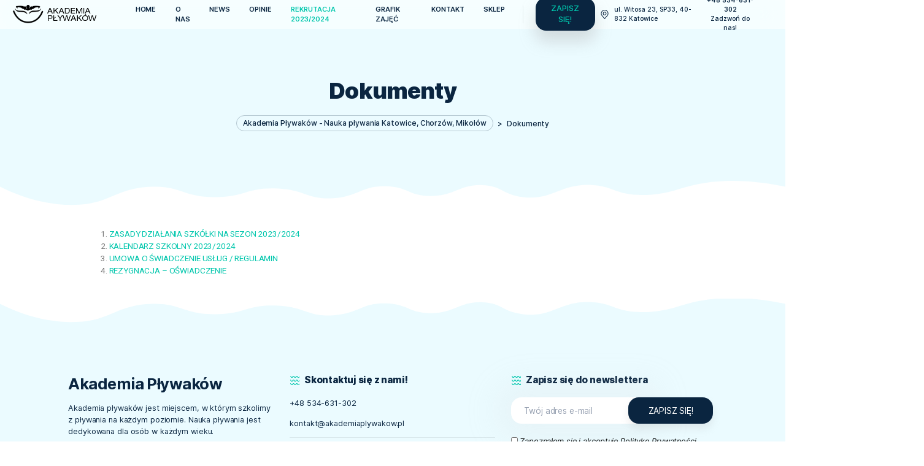

--- FILE ---
content_type: text/html; charset=UTF-8
request_url: https://akademiaplywakow.pl/dokumenty/
body_size: 43666
content:
<!DOCTYPE html>
<html lang="pl-PL">
<head>
	<!-- Google tag (gtag.js) -->
<script async src="https://www.googletagmanager.com/gtag/js?id=AW-678695092"></script>
<script>
  window.dataLayer = window.dataLayer || [];
  function gtag(){dataLayer.push(arguments);}
  gtag('js', new Date());

  gtag('config', 'AW-678695092');
</script>
	<!-- Google Tag Manager -->
<script>(function(w,d,s,l,i){w[l]=w[l]||[];w[l].push({'gtm.start':
new Date().getTime(),event:'gtm.js'});var f=d.getElementsByTagName(s)[0],
j=d.createElement(s),dl=l!='dataLayer'?'&l='+l:'';j.async=true;j.src=
'https://www.googletagmanager.com/gtm.js?id='+i+dl;f.parentNode.insertBefore(j,f);
})(window,document,'script','dataLayer','GTM-M97RP6H');gtag('config', 'AW-678695092');</script>
<!-- End Google Tag Manager -->
	
    <meta http-equiv="Content-Type" content="text/html;charset=UTF-8">
    <meta id="siteViewport" name="viewport" content="width=device-width, initial-scale=1, maximum-scale=1">
    <link rel="profile" href="https://gmpg.org/xfn/11">
    <meta name='robots' content='index, follow, max-image-preview:large, max-snippet:-1, max-video-preview:-1' />

	<!-- This site is optimized with the Yoast SEO plugin v21.2 - https://yoast.com/wordpress/plugins/seo/ -->
	<title>Dokumenty - Akademia Pływaków - Nauka pływania Katowice, Chorzów, Mikołów</title>
	<link rel="canonical" href="https://akademiaplywakow.pl/dokumenty/" />
	<meta property="og:locale" content="pl_PL" />
	<meta property="og:type" content="article" />
	<meta property="og:title" content="Dokumenty - Akademia Pływaków - Nauka pływania Katowice, Chorzów, Mikołów" />
	<meta property="og:description" content="1. ZASADY DZIAŁANIA SZKÓŁKI NA SEZON 2023/20242. KALENDARZ SZKOLNY 2023/20243. UMOWA O ŚWIADCZENIE USŁUG / REGULAMIN4. REZYGNACJA &#8211; OŚWIADCZENIE" />
	<meta property="og:url" content="https://akademiaplywakow.pl/dokumenty/" />
	<meta property="og:site_name" content="Akademia Pływaków - Nauka pływania Katowice, Chorzów, Mikołów" />
	<meta property="article:publisher" content="https://www.facebook.com/akademiaplywakow/" />
	<meta property="article:modified_time" content="2024-01-09T08:38:21+00:00" />
	<meta name="twitter:card" content="summary_large_image" />
	<meta name="twitter:label1" content="Szacowany czas czytania" />
	<meta name="twitter:data1" content="1 minuta" />
	<script type="application/ld+json" class="yoast-schema-graph">{"@context":"https://schema.org","@graph":[{"@type":"WebPage","@id":"https://akademiaplywakow.pl/dokumenty/","url":"https://akademiaplywakow.pl/dokumenty/","name":"Dokumenty - Akademia Pływaków - Nauka pływania Katowice, Chorzów, Mikołów","isPartOf":{"@id":"https://akademiaplywakow.pl/#website"},"datePublished":"2023-06-27T12:09:02+00:00","dateModified":"2024-01-09T08:38:21+00:00","breadcrumb":{"@id":"https://akademiaplywakow.pl/dokumenty/#breadcrumb"},"inLanguage":"pl-PL","potentialAction":[{"@type":"ReadAction","target":["https://akademiaplywakow.pl/dokumenty/"]}]},{"@type":"BreadcrumbList","@id":"https://akademiaplywakow.pl/dokumenty/#breadcrumb","itemListElement":[{"@type":"ListItem","position":1,"name":"Strona główna","item":"https://akademiaplywakow.pl/"},{"@type":"ListItem","position":2,"name":"Dokumenty"}]},{"@type":"WebSite","@id":"https://akademiaplywakow.pl/#website","url":"https://akademiaplywakow.pl/","name":"Akademia Pływaków - Nauka pływania Katowice, Chorzów, Mikołów","description":"","publisher":{"@id":"https://akademiaplywakow.pl/#organization"},"potentialAction":[{"@type":"SearchAction","target":{"@type":"EntryPoint","urlTemplate":"https://akademiaplywakow.pl/?s={search_term_string}"},"query-input":"required name=search_term_string"}],"inLanguage":"pl-PL"},{"@type":"Organization","@id":"https://akademiaplywakow.pl/#organization","name":"Akademia Pływaków - Nauka pływania Katowice, Chorzów, Mikołów","url":"https://akademiaplywakow.pl/","logo":{"@type":"ImageObject","inLanguage":"pl-PL","@id":"https://akademiaplywakow.pl/#/schema/logo/image/","url":"https://akademiaplywakow.pl/wp-content/uploads/2022/01/akademia-plywakow.png","contentUrl":"https://akademiaplywakow.pl/wp-content/uploads/2022/01/akademia-plywakow.png","width":152,"height":62,"caption":"Akademia Pływaków - Nauka pływania Katowice, Chorzów, Mikołów"},"image":{"@id":"https://akademiaplywakow.pl/#/schema/logo/image/"},"sameAs":["https://www.facebook.com/akademiaplywakow/","https://www.instagram.com/plywaj.z.akademiaplywakow/"]}]}</script>
	<!-- / Yoast SEO plugin. -->


<link rel="alternate" type="application/rss+xml" title="Akademia Pływaków - Nauka pływania Katowice, Chorzów, Mikołów &raquo; Kanał z wpisami" href="https://akademiaplywakow.pl/feed/" />
<link rel="alternate" type="application/rss+xml" title="Akademia Pływaków - Nauka pływania Katowice, Chorzów, Mikołów &raquo; Kanał z komentarzami" href="https://akademiaplywakow.pl/comments/feed/" />
<script type="text/javascript">
window._wpemojiSettings = {"baseUrl":"https:\/\/s.w.org\/images\/core\/emoji\/14.0.0\/72x72\/","ext":".png","svgUrl":"https:\/\/s.w.org\/images\/core\/emoji\/14.0.0\/svg\/","svgExt":".svg","source":{"concatemoji":"https:\/\/akademiaplywakow.pl\/wp-includes\/js\/wp-emoji-release.min.js?ver=6.3.7"}};
/*! This file is auto-generated */
!function(i,n){var o,s,e;function c(e){try{var t={supportTests:e,timestamp:(new Date).valueOf()};sessionStorage.setItem(o,JSON.stringify(t))}catch(e){}}function p(e,t,n){e.clearRect(0,0,e.canvas.width,e.canvas.height),e.fillText(t,0,0);var t=new Uint32Array(e.getImageData(0,0,e.canvas.width,e.canvas.height).data),r=(e.clearRect(0,0,e.canvas.width,e.canvas.height),e.fillText(n,0,0),new Uint32Array(e.getImageData(0,0,e.canvas.width,e.canvas.height).data));return t.every(function(e,t){return e===r[t]})}function u(e,t,n){switch(t){case"flag":return n(e,"\ud83c\udff3\ufe0f\u200d\u26a7\ufe0f","\ud83c\udff3\ufe0f\u200b\u26a7\ufe0f")?!1:!n(e,"\ud83c\uddfa\ud83c\uddf3","\ud83c\uddfa\u200b\ud83c\uddf3")&&!n(e,"\ud83c\udff4\udb40\udc67\udb40\udc62\udb40\udc65\udb40\udc6e\udb40\udc67\udb40\udc7f","\ud83c\udff4\u200b\udb40\udc67\u200b\udb40\udc62\u200b\udb40\udc65\u200b\udb40\udc6e\u200b\udb40\udc67\u200b\udb40\udc7f");case"emoji":return!n(e,"\ud83e\udef1\ud83c\udffb\u200d\ud83e\udef2\ud83c\udfff","\ud83e\udef1\ud83c\udffb\u200b\ud83e\udef2\ud83c\udfff")}return!1}function f(e,t,n){var r="undefined"!=typeof WorkerGlobalScope&&self instanceof WorkerGlobalScope?new OffscreenCanvas(300,150):i.createElement("canvas"),a=r.getContext("2d",{willReadFrequently:!0}),o=(a.textBaseline="top",a.font="600 32px Arial",{});return e.forEach(function(e){o[e]=t(a,e,n)}),o}function t(e){var t=i.createElement("script");t.src=e,t.defer=!0,i.head.appendChild(t)}"undefined"!=typeof Promise&&(o="wpEmojiSettingsSupports",s=["flag","emoji"],n.supports={everything:!0,everythingExceptFlag:!0},e=new Promise(function(e){i.addEventListener("DOMContentLoaded",e,{once:!0})}),new Promise(function(t){var n=function(){try{var e=JSON.parse(sessionStorage.getItem(o));if("object"==typeof e&&"number"==typeof e.timestamp&&(new Date).valueOf()<e.timestamp+604800&&"object"==typeof e.supportTests)return e.supportTests}catch(e){}return null}();if(!n){if("undefined"!=typeof Worker&&"undefined"!=typeof OffscreenCanvas&&"undefined"!=typeof URL&&URL.createObjectURL&&"undefined"!=typeof Blob)try{var e="postMessage("+f.toString()+"("+[JSON.stringify(s),u.toString(),p.toString()].join(",")+"));",r=new Blob([e],{type:"text/javascript"}),a=new Worker(URL.createObjectURL(r),{name:"wpTestEmojiSupports"});return void(a.onmessage=function(e){c(n=e.data),a.terminate(),t(n)})}catch(e){}c(n=f(s,u,p))}t(n)}).then(function(e){for(var t in e)n.supports[t]=e[t],n.supports.everything=n.supports.everything&&n.supports[t],"flag"!==t&&(n.supports.everythingExceptFlag=n.supports.everythingExceptFlag&&n.supports[t]);n.supports.everythingExceptFlag=n.supports.everythingExceptFlag&&!n.supports.flag,n.DOMReady=!1,n.readyCallback=function(){n.DOMReady=!0}}).then(function(){return e}).then(function(){var e;n.supports.everything||(n.readyCallback(),(e=n.source||{}).concatemoji?t(e.concatemoji):e.wpemoji&&e.twemoji&&(t(e.twemoji),t(e.wpemoji)))}))}((window,document),window._wpemojiSettings);
</script>
<style type="text/css">
img.wp-smiley,
img.emoji {
	display: inline !important;
	border: none !important;
	box-shadow: none !important;
	height: 1em !important;
	width: 1em !important;
	margin: 0 0.07em !important;
	vertical-align: -0.1em !important;
	background: none !important;
	padding: 0 !important;
}
</style>
	<link rel='stylesheet' id='wp-block-library-css' href='https://akademiaplywakow.pl/wp-includes/css/dist/block-library/style.min.css?ver=6.3.7' type='text/css' media='all' />
<link rel='stylesheet' id='wc-blocks-vendors-style-css' href='https://akademiaplywakow.pl/wp-content/plugins/woocommerce/packages/woocommerce-blocks/build/wc-blocks-vendors-style.css?ver=10.9.3' type='text/css' media='all' />
<link rel='stylesheet' id='wc-all-blocks-style-css' href='https://akademiaplywakow.pl/wp-content/plugins/woocommerce/packages/woocommerce-blocks/build/wc-all-blocks-style.css?ver=10.9.3' type='text/css' media='all' />
<style id='classic-theme-styles-inline-css' type='text/css'>
/*! This file is auto-generated */
.wp-block-button__link{color:#fff;background-color:#32373c;border-radius:9999px;box-shadow:none;text-decoration:none;padding:calc(.667em + 2px) calc(1.333em + 2px);font-size:1.125em}.wp-block-file__button{background:#32373c;color:#fff;text-decoration:none}
</style>
<style id='global-styles-inline-css' type='text/css'>
body{--wp--preset--color--black: #000000;--wp--preset--color--cyan-bluish-gray: #abb8c3;--wp--preset--color--white: #ffffff;--wp--preset--color--pale-pink: #f78da7;--wp--preset--color--vivid-red: #cf2e2e;--wp--preset--color--luminous-vivid-orange: #ff6900;--wp--preset--color--luminous-vivid-amber: #fcb900;--wp--preset--color--light-green-cyan: #7bdcb5;--wp--preset--color--vivid-green-cyan: #00d084;--wp--preset--color--pale-cyan-blue: #8ed1fc;--wp--preset--color--vivid-cyan-blue: #0693e3;--wp--preset--color--vivid-purple: #9b51e0;--wp--preset--gradient--vivid-cyan-blue-to-vivid-purple: linear-gradient(135deg,rgba(6,147,227,1) 0%,rgb(155,81,224) 100%);--wp--preset--gradient--light-green-cyan-to-vivid-green-cyan: linear-gradient(135deg,rgb(122,220,180) 0%,rgb(0,208,130) 100%);--wp--preset--gradient--luminous-vivid-amber-to-luminous-vivid-orange: linear-gradient(135deg,rgba(252,185,0,1) 0%,rgba(255,105,0,1) 100%);--wp--preset--gradient--luminous-vivid-orange-to-vivid-red: linear-gradient(135deg,rgba(255,105,0,1) 0%,rgb(207,46,46) 100%);--wp--preset--gradient--very-light-gray-to-cyan-bluish-gray: linear-gradient(135deg,rgb(238,238,238) 0%,rgb(169,184,195) 100%);--wp--preset--gradient--cool-to-warm-spectrum: linear-gradient(135deg,rgb(74,234,220) 0%,rgb(151,120,209) 20%,rgb(207,42,186) 40%,rgb(238,44,130) 60%,rgb(251,105,98) 80%,rgb(254,248,76) 100%);--wp--preset--gradient--blush-light-purple: linear-gradient(135deg,rgb(255,206,236) 0%,rgb(152,150,240) 100%);--wp--preset--gradient--blush-bordeaux: linear-gradient(135deg,rgb(254,205,165) 0%,rgb(254,45,45) 50%,rgb(107,0,62) 100%);--wp--preset--gradient--luminous-dusk: linear-gradient(135deg,rgb(255,203,112) 0%,rgb(199,81,192) 50%,rgb(65,88,208) 100%);--wp--preset--gradient--pale-ocean: linear-gradient(135deg,rgb(255,245,203) 0%,rgb(182,227,212) 50%,rgb(51,167,181) 100%);--wp--preset--gradient--electric-grass: linear-gradient(135deg,rgb(202,248,128) 0%,rgb(113,206,126) 100%);--wp--preset--gradient--midnight: linear-gradient(135deg,rgb(2,3,129) 0%,rgb(40,116,252) 100%);--wp--preset--font-size--small: 13px;--wp--preset--font-size--medium: 20px;--wp--preset--font-size--large: 36px;--wp--preset--font-size--x-large: 42px;--wp--preset--spacing--20: 0.44rem;--wp--preset--spacing--30: 0.67rem;--wp--preset--spacing--40: 1rem;--wp--preset--spacing--50: 1.5rem;--wp--preset--spacing--60: 2.25rem;--wp--preset--spacing--70: 3.38rem;--wp--preset--spacing--80: 5.06rem;--wp--preset--shadow--natural: 6px 6px 9px rgba(0, 0, 0, 0.2);--wp--preset--shadow--deep: 12px 12px 50px rgba(0, 0, 0, 0.4);--wp--preset--shadow--sharp: 6px 6px 0px rgba(0, 0, 0, 0.2);--wp--preset--shadow--outlined: 6px 6px 0px -3px rgba(255, 255, 255, 1), 6px 6px rgba(0, 0, 0, 1);--wp--preset--shadow--crisp: 6px 6px 0px rgba(0, 0, 0, 1);}:where(.is-layout-flex){gap: 0.5em;}:where(.is-layout-grid){gap: 0.5em;}body .is-layout-flow > .alignleft{float: left;margin-inline-start: 0;margin-inline-end: 2em;}body .is-layout-flow > .alignright{float: right;margin-inline-start: 2em;margin-inline-end: 0;}body .is-layout-flow > .aligncenter{margin-left: auto !important;margin-right: auto !important;}body .is-layout-constrained > .alignleft{float: left;margin-inline-start: 0;margin-inline-end: 2em;}body .is-layout-constrained > .alignright{float: right;margin-inline-start: 2em;margin-inline-end: 0;}body .is-layout-constrained > .aligncenter{margin-left: auto !important;margin-right: auto !important;}body .is-layout-constrained > :where(:not(.alignleft):not(.alignright):not(.alignfull)){max-width: var(--wp--style--global--content-size);margin-left: auto !important;margin-right: auto !important;}body .is-layout-constrained > .alignwide{max-width: var(--wp--style--global--wide-size);}body .is-layout-flex{display: flex;}body .is-layout-flex{flex-wrap: wrap;align-items: center;}body .is-layout-flex > *{margin: 0;}body .is-layout-grid{display: grid;}body .is-layout-grid > *{margin: 0;}:where(.wp-block-columns.is-layout-flex){gap: 2em;}:where(.wp-block-columns.is-layout-grid){gap: 2em;}:where(.wp-block-post-template.is-layout-flex){gap: 1.25em;}:where(.wp-block-post-template.is-layout-grid){gap: 1.25em;}.has-black-color{color: var(--wp--preset--color--black) !important;}.has-cyan-bluish-gray-color{color: var(--wp--preset--color--cyan-bluish-gray) !important;}.has-white-color{color: var(--wp--preset--color--white) !important;}.has-pale-pink-color{color: var(--wp--preset--color--pale-pink) !important;}.has-vivid-red-color{color: var(--wp--preset--color--vivid-red) !important;}.has-luminous-vivid-orange-color{color: var(--wp--preset--color--luminous-vivid-orange) !important;}.has-luminous-vivid-amber-color{color: var(--wp--preset--color--luminous-vivid-amber) !important;}.has-light-green-cyan-color{color: var(--wp--preset--color--light-green-cyan) !important;}.has-vivid-green-cyan-color{color: var(--wp--preset--color--vivid-green-cyan) !important;}.has-pale-cyan-blue-color{color: var(--wp--preset--color--pale-cyan-blue) !important;}.has-vivid-cyan-blue-color{color: var(--wp--preset--color--vivid-cyan-blue) !important;}.has-vivid-purple-color{color: var(--wp--preset--color--vivid-purple) !important;}.has-black-background-color{background-color: var(--wp--preset--color--black) !important;}.has-cyan-bluish-gray-background-color{background-color: var(--wp--preset--color--cyan-bluish-gray) !important;}.has-white-background-color{background-color: var(--wp--preset--color--white) !important;}.has-pale-pink-background-color{background-color: var(--wp--preset--color--pale-pink) !important;}.has-vivid-red-background-color{background-color: var(--wp--preset--color--vivid-red) !important;}.has-luminous-vivid-orange-background-color{background-color: var(--wp--preset--color--luminous-vivid-orange) !important;}.has-luminous-vivid-amber-background-color{background-color: var(--wp--preset--color--luminous-vivid-amber) !important;}.has-light-green-cyan-background-color{background-color: var(--wp--preset--color--light-green-cyan) !important;}.has-vivid-green-cyan-background-color{background-color: var(--wp--preset--color--vivid-green-cyan) !important;}.has-pale-cyan-blue-background-color{background-color: var(--wp--preset--color--pale-cyan-blue) !important;}.has-vivid-cyan-blue-background-color{background-color: var(--wp--preset--color--vivid-cyan-blue) !important;}.has-vivid-purple-background-color{background-color: var(--wp--preset--color--vivid-purple) !important;}.has-black-border-color{border-color: var(--wp--preset--color--black) !important;}.has-cyan-bluish-gray-border-color{border-color: var(--wp--preset--color--cyan-bluish-gray) !important;}.has-white-border-color{border-color: var(--wp--preset--color--white) !important;}.has-pale-pink-border-color{border-color: var(--wp--preset--color--pale-pink) !important;}.has-vivid-red-border-color{border-color: var(--wp--preset--color--vivid-red) !important;}.has-luminous-vivid-orange-border-color{border-color: var(--wp--preset--color--luminous-vivid-orange) !important;}.has-luminous-vivid-amber-border-color{border-color: var(--wp--preset--color--luminous-vivid-amber) !important;}.has-light-green-cyan-border-color{border-color: var(--wp--preset--color--light-green-cyan) !important;}.has-vivid-green-cyan-border-color{border-color: var(--wp--preset--color--vivid-green-cyan) !important;}.has-pale-cyan-blue-border-color{border-color: var(--wp--preset--color--pale-cyan-blue) !important;}.has-vivid-cyan-blue-border-color{border-color: var(--wp--preset--color--vivid-cyan-blue) !important;}.has-vivid-purple-border-color{border-color: var(--wp--preset--color--vivid-purple) !important;}.has-vivid-cyan-blue-to-vivid-purple-gradient-background{background: var(--wp--preset--gradient--vivid-cyan-blue-to-vivid-purple) !important;}.has-light-green-cyan-to-vivid-green-cyan-gradient-background{background: var(--wp--preset--gradient--light-green-cyan-to-vivid-green-cyan) !important;}.has-luminous-vivid-amber-to-luminous-vivid-orange-gradient-background{background: var(--wp--preset--gradient--luminous-vivid-amber-to-luminous-vivid-orange) !important;}.has-luminous-vivid-orange-to-vivid-red-gradient-background{background: var(--wp--preset--gradient--luminous-vivid-orange-to-vivid-red) !important;}.has-very-light-gray-to-cyan-bluish-gray-gradient-background{background: var(--wp--preset--gradient--very-light-gray-to-cyan-bluish-gray) !important;}.has-cool-to-warm-spectrum-gradient-background{background: var(--wp--preset--gradient--cool-to-warm-spectrum) !important;}.has-blush-light-purple-gradient-background{background: var(--wp--preset--gradient--blush-light-purple) !important;}.has-blush-bordeaux-gradient-background{background: var(--wp--preset--gradient--blush-bordeaux) !important;}.has-luminous-dusk-gradient-background{background: var(--wp--preset--gradient--luminous-dusk) !important;}.has-pale-ocean-gradient-background{background: var(--wp--preset--gradient--pale-ocean) !important;}.has-electric-grass-gradient-background{background: var(--wp--preset--gradient--electric-grass) !important;}.has-midnight-gradient-background{background: var(--wp--preset--gradient--midnight) !important;}.has-small-font-size{font-size: var(--wp--preset--font-size--small) !important;}.has-medium-font-size{font-size: var(--wp--preset--font-size--medium) !important;}.has-large-font-size{font-size: var(--wp--preset--font-size--large) !important;}.has-x-large-font-size{font-size: var(--wp--preset--font-size--x-large) !important;}
.wp-block-navigation a:where(:not(.wp-element-button)){color: inherit;}
:where(.wp-block-post-template.is-layout-flex){gap: 1.25em;}:where(.wp-block-post-template.is-layout-grid){gap: 1.25em;}
:where(.wp-block-columns.is-layout-flex){gap: 2em;}:where(.wp-block-columns.is-layout-grid){gap: 2em;}
.wp-block-pullquote{font-size: 1.5em;line-height: 1.6;}
</style>
<link rel='stylesheet' id='contact-form-7-css' href='https://akademiaplywakow.pl/wp-content/plugins/contact-form-7/includes/css/styles.css?ver=5.8' type='text/css' media='all' />
<style id='contact-form-7-inline-css' type='text/css'>
.wpcf7 .wpcf7-recaptcha iframe {margin-bottom: 0;}.wpcf7 .wpcf7-recaptcha[data-align="center"] > div {margin: 0 auto;}.wpcf7 .wpcf7-recaptcha[data-align="right"] > div {margin: 0 0 0 auto;}
</style>
<link rel='stylesheet' id='woocommerce-layout-css' href='https://akademiaplywakow.pl/wp-content/plugins/woocommerce/assets/css/woocommerce-layout.css?ver=8.1.3' type='text/css' media='all' />
<link rel='stylesheet' id='woocommerce-smallscreen-css' href='https://akademiaplywakow.pl/wp-content/plugins/woocommerce/assets/css/woocommerce-smallscreen.css?ver=8.1.3' type='text/css' media='only screen and (max-width: 768px)' />
<link rel='stylesheet' id='woocommerce-general-css' href='https://akademiaplywakow.pl/wp-content/plugins/woocommerce/assets/css/woocommerce.css?ver=8.1.3' type='text/css' media='all' />
<style id='woocommerce-inline-inline-css' type='text/css'>
.woocommerce form .form-row .required { visibility: visible; }
</style>
<link rel='stylesheet' id='inter-css' href='https://akademiaplywakow.pl/wp-content/themes/marinio/assets/fonts/inter.css?ver=1.00' type='text/css' media='all' />
<link rel='stylesheet' id='bootstrap-css' href='https://akademiaplywakow.pl/wp-content/themes/marinio/assets/css/bootstrap.css?ver=1.00' type='text/css' media='all' />
<link rel='stylesheet' id='marinio-css' href='https://akademiaplywakow.pl/wp-content/themes/marinio-child/style.css?ver=1.00' type='text/css' media='all' />
<style id='marinio-inline-css' type='text/css'>
:root {
--primary-color: #00c6ac;
--primary-hover-color: #20292f;
--primary-bg-color: #ebfbff;
--header-bg-color: #ebfbff;
--footer-bg-color: #ebfbff;
--primary-dark-color: #0a2540;
--title-color: #0a2540;
--fw-title-color: #0a2540;
--price-color: #20292f;
--header-hover-color: #ebfbff;
--btn-bg-color: #0a2540;
--btn-hover-color: #00c6ac;
--social-icon-txt-color: #ffffff;
--social-icon-color: #0a2540;
--social-icon-hover-color: #00c6ac;
--woo-pr-fil-bg-color: #00c6ac;
--txt-select-bg-color: #cce7ea;
--price-tile-color: #20292f;
--sale-badge-bg-color: #00c6ac;
--cart-count-color: #00c6ac;
--success-icon-color: #00c6ac;
}#main-header {z-index: 1; position: relative; margin-bottom: 32px;}#site-footer {position: relative;}@media (min-width: 1200px) {#site-footer {z-index: 1; margin-top: 32px;} #bg-header {margin-top: 55px;}}@media (min-width: 576px) and (max-width: 1199px) {#site-footer {z-index: 1; margin-top: 32px;}}@media (max-width: 575px) {#site-footer {z-index: 1; margin-top: 15px;}}@media (min-width: 1200px) and (max-width: 1490px) {:root {zoom: 0.85;}}#bg-header, #bg-footer {position: absolute; width: 100%; height: 100%; top: 0;}#bg-header {z-index: -1; height: 100%; max-height: 370px;}#bg-footer {z-index: 1; margin-top: 40px;}#header-wave {margin-bottom: -1px; width: 100%;}#magic-search .search-submit {display: none;}.onsale .onsale-svg {height: 100%;}#bg-header * {fill: #CDE7F5;}#bg-footer * {fill: #CDE7F5;}@media (max-width: 1199px){:root #main-header{margin-bottom: 15px;}} @media (min-width: 1200px){:root #main-header{margin-bottom: -50px;}}.post-author {display: none;}.header-icons {display: none;} @media (max-width: 1199px) {.header-info {margin-top: 1rem;}}
</style>
<link rel='stylesheet' id='elementor-icons-css' href='https://akademiaplywakow.pl/wp-content/plugins/elementor/assets/lib/eicons/css/elementor-icons.min.css?ver=5.23.0' type='text/css' media='all' />
<link rel='stylesheet' id='elementor-frontend-css' href='https://akademiaplywakow.pl/wp-content/plugins/elementor/assets/css/frontend-lite.min.css?ver=3.16.4' type='text/css' media='all' />
<style id='elementor-frontend-inline-css' type='text/css'>
.elementor-kit-11{--e-global-color-primary:#6EC1E4;--e-global-color-secondary:#54595F;--e-global-color-text:#7A7A7A;--e-global-color-accent:#61CE70;--e-global-typography-primary-font-family:"Roboto";--e-global-typography-primary-font-weight:600;--e-global-typography-secondary-font-family:"Roboto Slab";--e-global-typography-secondary-font-weight:400;--e-global-typography-text-font-family:"Roboto";--e-global-typography-text-font-weight:400;--e-global-typography-accent-font-family:"Roboto";--e-global-typography-accent-font-weight:500;}.elementor-section.elementor-section-boxed > .elementor-container{max-width:1140px;}.e-con{--container-max-width:1140px;}.elementor-widget:not(:last-child){margin-block-end:20px;}.elementor-element{--widgets-spacing:20px 20px;}{}h1.entry-title{display:var(--page-title-display);}@media(max-width:1024px){.elementor-section.elementor-section-boxed > .elementor-container{max-width:1024px;}.e-con{--container-max-width:1024px;}}@media(max-width:767px){.elementor-section.elementor-section-boxed > .elementor-container{max-width:767px;}.e-con{--container-max-width:767px;}}
.elementor-widget-heading .elementor-heading-title{color:var( --e-global-color-primary );font-family:var( --e-global-typography-primary-font-family ), Sans-serif;font-weight:var( --e-global-typography-primary-font-weight );}.elementor-widget-image .widget-image-caption{color:var( --e-global-color-text );font-family:var( --e-global-typography-text-font-family ), Sans-serif;font-weight:var( --e-global-typography-text-font-weight );}.elementor-widget-text-editor{color:var( --e-global-color-text );font-family:var( --e-global-typography-text-font-family ), Sans-serif;font-weight:var( --e-global-typography-text-font-weight );}.elementor-widget-text-editor.elementor-drop-cap-view-stacked .elementor-drop-cap{background-color:var( --e-global-color-primary );}.elementor-widget-text-editor.elementor-drop-cap-view-framed .elementor-drop-cap, .elementor-widget-text-editor.elementor-drop-cap-view-default .elementor-drop-cap{color:var( --e-global-color-primary );border-color:var( --e-global-color-primary );}.elementor-widget-button .elementor-button{font-family:var( --e-global-typography-accent-font-family ), Sans-serif;font-weight:var( --e-global-typography-accent-font-weight );background-color:var( --e-global-color-accent );}.elementor-widget-divider{--divider-color:var( --e-global-color-secondary );}.elementor-widget-divider .elementor-divider__text{color:var( --e-global-color-secondary );font-family:var( --e-global-typography-secondary-font-family ), Sans-serif;font-weight:var( --e-global-typography-secondary-font-weight );}.elementor-widget-divider.elementor-view-stacked .elementor-icon{background-color:var( --e-global-color-secondary );}.elementor-widget-divider.elementor-view-framed .elementor-icon, .elementor-widget-divider.elementor-view-default .elementor-icon{color:var( --e-global-color-secondary );border-color:var( --e-global-color-secondary );}.elementor-widget-divider.elementor-view-framed .elementor-icon, .elementor-widget-divider.elementor-view-default .elementor-icon svg{fill:var( --e-global-color-secondary );}.elementor-widget-image-box .elementor-image-box-title{color:var( --e-global-color-primary );font-family:var( --e-global-typography-primary-font-family ), Sans-serif;font-weight:var( --e-global-typography-primary-font-weight );}.elementor-widget-image-box .elementor-image-box-description{color:var( --e-global-color-text );font-family:var( --e-global-typography-text-font-family ), Sans-serif;font-weight:var( --e-global-typography-text-font-weight );}.elementor-widget-icon.elementor-view-stacked .elementor-icon{background-color:var( --e-global-color-primary );}.elementor-widget-icon.elementor-view-framed .elementor-icon, .elementor-widget-icon.elementor-view-default .elementor-icon{color:var( --e-global-color-primary );border-color:var( --e-global-color-primary );}.elementor-widget-icon.elementor-view-framed .elementor-icon, .elementor-widget-icon.elementor-view-default .elementor-icon svg{fill:var( --e-global-color-primary );}.elementor-widget-icon-box.elementor-view-stacked .elementor-icon{background-color:var( --e-global-color-primary );}.elementor-widget-icon-box.elementor-view-framed .elementor-icon, .elementor-widget-icon-box.elementor-view-default .elementor-icon{fill:var( --e-global-color-primary );color:var( --e-global-color-primary );border-color:var( --e-global-color-primary );}.elementor-widget-icon-box .elementor-icon-box-title{color:var( --e-global-color-primary );}.elementor-widget-icon-box .elementor-icon-box-title, .elementor-widget-icon-box .elementor-icon-box-title a{font-family:var( --e-global-typography-primary-font-family ), Sans-serif;font-weight:var( --e-global-typography-primary-font-weight );}.elementor-widget-icon-box .elementor-icon-box-description{color:var( --e-global-color-text );font-family:var( --e-global-typography-text-font-family ), Sans-serif;font-weight:var( --e-global-typography-text-font-weight );}.elementor-widget-star-rating .elementor-star-rating__title{color:var( --e-global-color-text );font-family:var( --e-global-typography-text-font-family ), Sans-serif;font-weight:var( --e-global-typography-text-font-weight );}.elementor-widget-image-gallery .gallery-item .gallery-caption{font-family:var( --e-global-typography-accent-font-family ), Sans-serif;font-weight:var( --e-global-typography-accent-font-weight );}.elementor-widget-icon-list .elementor-icon-list-item:not(:last-child):after{border-color:var( --e-global-color-text );}.elementor-widget-icon-list .elementor-icon-list-icon i{color:var( --e-global-color-primary );}.elementor-widget-icon-list .elementor-icon-list-icon svg{fill:var( --e-global-color-primary );}.elementor-widget-icon-list .elementor-icon-list-item > .elementor-icon-list-text, .elementor-widget-icon-list .elementor-icon-list-item > a{font-family:var( --e-global-typography-text-font-family ), Sans-serif;font-weight:var( --e-global-typography-text-font-weight );}.elementor-widget-icon-list .elementor-icon-list-text{color:var( --e-global-color-secondary );}.elementor-widget-counter .elementor-counter-number-wrapper{color:var( --e-global-color-primary );font-family:var( --e-global-typography-primary-font-family ), Sans-serif;font-weight:var( --e-global-typography-primary-font-weight );}.elementor-widget-counter .elementor-counter-title{color:var( --e-global-color-secondary );font-family:var( --e-global-typography-secondary-font-family ), Sans-serif;font-weight:var( --e-global-typography-secondary-font-weight );}.elementor-widget-progress .elementor-progress-wrapper .elementor-progress-bar{background-color:var( --e-global-color-primary );}.elementor-widget-progress .elementor-title{color:var( --e-global-color-primary );font-family:var( --e-global-typography-text-font-family ), Sans-serif;font-weight:var( --e-global-typography-text-font-weight );}.elementor-widget-testimonial .elementor-testimonial-content{color:var( --e-global-color-text );font-family:var( --e-global-typography-text-font-family ), Sans-serif;font-weight:var( --e-global-typography-text-font-weight );}.elementor-widget-testimonial .elementor-testimonial-name{color:var( --e-global-color-primary );font-family:var( --e-global-typography-primary-font-family ), Sans-serif;font-weight:var( --e-global-typography-primary-font-weight );}.elementor-widget-testimonial .elementor-testimonial-job{color:var( --e-global-color-secondary );font-family:var( --e-global-typography-secondary-font-family ), Sans-serif;font-weight:var( --e-global-typography-secondary-font-weight );}.elementor-widget-tabs .elementor-tab-title, .elementor-widget-tabs .elementor-tab-title a{color:var( --e-global-color-primary );}.elementor-widget-tabs .elementor-tab-title.elementor-active,
					 .elementor-widget-tabs .elementor-tab-title.elementor-active a{color:var( --e-global-color-accent );}.elementor-widget-tabs .elementor-tab-title{font-family:var( --e-global-typography-primary-font-family ), Sans-serif;font-weight:var( --e-global-typography-primary-font-weight );}.elementor-widget-tabs .elementor-tab-content{color:var( --e-global-color-text );font-family:var( --e-global-typography-text-font-family ), Sans-serif;font-weight:var( --e-global-typography-text-font-weight );}.elementor-widget-accordion .elementor-accordion-icon, .elementor-widget-accordion .elementor-accordion-title{color:var( --e-global-color-primary );}.elementor-widget-accordion .elementor-accordion-icon svg{fill:var( --e-global-color-primary );}.elementor-widget-accordion .elementor-active .elementor-accordion-icon, .elementor-widget-accordion .elementor-active .elementor-accordion-title{color:var( --e-global-color-accent );}.elementor-widget-accordion .elementor-active .elementor-accordion-icon svg{fill:var( --e-global-color-accent );}.elementor-widget-accordion .elementor-accordion-title{font-family:var( --e-global-typography-primary-font-family ), Sans-serif;font-weight:var( --e-global-typography-primary-font-weight );}.elementor-widget-accordion .elementor-tab-content{color:var( --e-global-color-text );font-family:var( --e-global-typography-text-font-family ), Sans-serif;font-weight:var( --e-global-typography-text-font-weight );}.elementor-widget-toggle .elementor-toggle-title, .elementor-widget-toggle .elementor-toggle-icon{color:var( --e-global-color-primary );}.elementor-widget-toggle .elementor-toggle-icon svg{fill:var( --e-global-color-primary );}.elementor-widget-toggle .elementor-tab-title.elementor-active a, .elementor-widget-toggle .elementor-tab-title.elementor-active .elementor-toggle-icon{color:var( --e-global-color-accent );}.elementor-widget-toggle .elementor-toggle-title{font-family:var( --e-global-typography-primary-font-family ), Sans-serif;font-weight:var( --e-global-typography-primary-font-weight );}.elementor-widget-toggle .elementor-tab-content{color:var( --e-global-color-text );font-family:var( --e-global-typography-text-font-family ), Sans-serif;font-weight:var( --e-global-typography-text-font-weight );}.elementor-widget-alert .elementor-alert-title{font-family:var( --e-global-typography-primary-font-family ), Sans-serif;font-weight:var( --e-global-typography-primary-font-weight );}.elementor-widget-alert .elementor-alert-description{font-family:var( --e-global-typography-text-font-family ), Sans-serif;font-weight:var( --e-global-typography-text-font-weight );}.elementor-widget-eael-caldera-form .eael-contact-form-description{font-family:var( --e-global-typography-accent-font-family ), Sans-serif;font-weight:var( --e-global-typography-accent-font-weight );}.elementor-widget-eael-contact-form-7 .eael-contact-form-7 .eael-contact-form-7-title{font-family:var( --e-global-typography-accent-font-family ), Sans-serif;font-weight:var( --e-global-typography-accent-font-weight );}.elementor-widget-eael-contact-form-7 .eael-contact-form-7 .eael-contact-form-7-description{font-family:var( --e-global-typography-accent-font-family ), Sans-serif;font-weight:var( --e-global-typography-accent-font-weight );}.elementor-widget-eael-contact-form-7 .eael-contact-form-7 .wpcf7-form-control.wpcf7-text, .elementor-widget-eael-contact-form-7 .eael-contact-form-7 .wpcf7-form-control.wpcf7-quiz, .elementor-widget-eael-contact-form-7 .eael-contact-form-7 .wpcf7-form-control.wpcf7-quiz, .elementor-widget-eael-contact-form-7 .eael-contact-form-7 .wpcf7-form-control.wpcf7-textarea, .elementor-widget-eael-contact-form-7 .eael-contact-form-7 .wpcf7-form-control.wpcf7-select{font-family:var( --e-global-typography-accent-font-family ), Sans-serif;font-weight:var( --e-global-typography-accent-font-weight );}.elementor-widget-eael-contact-form-7 .eael-contact-form-7 .wpcf7-form label, .elementor-widget-eael-contact-form-7 .eael-contact-form-7 .wpcf7-form .wpcf7-quiz-label{font-family:var( --e-global-typography-accent-font-family ), Sans-serif;font-weight:var( --e-global-typography-accent-font-weight );}.elementor-widget-eael-contact-form-7 .eael-contact-form-7 .wpcf7-form-control::-webkit-input-placeholder{font-family:var( --e-global-typography-accent-font-family ), Sans-serif;font-weight:var( --e-global-typography-accent-font-weight );}.elementor-widget-eael-contact-form-7 .eael-contact-form-7 .wpcf7-form input[type="submit"]{font-family:var( --e-global-typography-accent-font-family ), Sans-serif;font-weight:var( --e-global-typography-accent-font-weight );}.elementor-widget-eael-contact-form-7 .eael-contact-form-7 .wpcf7-not-valid-tip{font-family:var( --e-global-typography-accent-font-family ), Sans-serif;font-weight:var( --e-global-typography-accent-font-weight );}.elementor-widget-eael-countdown .eael-countdown-digits::after{font-family:var( --e-global-typography-secondary-font-family ), Sans-serif;font-weight:var( --e-global-typography-secondary-font-weight );}.elementor-widget-eael-countdown .eael-countdown-digits{font-family:var( --e-global-typography-secondary-font-family ), Sans-serif;font-weight:var( --e-global-typography-secondary-font-weight );}.elementor-widget-eael-countdown .eael-countdown-label{font-family:var( --e-global-typography-secondary-font-family ), Sans-serif;font-weight:var( --e-global-typography-secondary-font-weight );}.elementor-widget-eael-countdown .eael-countdown-finish-message .expiry-title{font-family:var( --e-global-typography-secondary-font-family ), Sans-serif;font-weight:var( --e-global-typography-secondary-font-weight );}.eael-countdown-finish-text{font-family:var( --e-global-typography-secondary-font-family ), Sans-serif;font-weight:var( --e-global-typography-secondary-font-weight );}.elementor-widget-eael-creative-button .eael-creative-button .cretive-button-text, .elementor-widget-eael-creative-button .eael-creative-button--winona::after, .elementor-widget-eael-creative-button .eael-creative-button--rayen::before, .elementor-widget-eael-creative-button .eael-creative-button--tamaya::after, .elementor-widget-eael-creative-button .eael-creative-button--tamaya::before{font-family:var( --e-global-typography-primary-font-family ), Sans-serif;font-weight:var( --e-global-typography-primary-font-weight );}.elementor-widget-eael-dual-color-header .eael-dch-separator-wrap i{color:var( --e-global-color-primary );}.elementor-widget-eael-facebook-feed .eael-facebook-feed-card .eael-facebook-feed-item .eael-facebook-feed-item-inner .eael-facebook-feed-item-header .eael-facebook-feed-item-user .eael-facebook-feed-username{font-family:var( --e-global-typography-secondary-font-family ), Sans-serif;font-weight:var( --e-global-typography-secondary-font-weight );}.elementor-widget-eael-facebook-feed .eael-facebook-feed-card .eael-facebook-feed-item .eael-facebook-feed-item-inner .eael-facebook-feed-item-header .eael-facebook-feed-post-time{font-family:var( --e-global-typography-secondary-font-family ), Sans-serif;font-weight:var( --e-global-typography-secondary-font-weight );}.elementor-widget-eael-facebook-feed .eael-facebook-feed-card .eael-facebook-feed-item .eael-facebook-feed-item-inner .eael-facebook-feed-item-content .eael-facebook-feed-message{font-family:var( --e-global-typography-secondary-font-family ), Sans-serif;font-weight:var( --e-global-typography-secondary-font-weight );}.elementor-widget-eael-facebook-feed .eael-facebook-feed-card .eael-facebook-feed-item .eael-facebook-feed-item-inner .eael-facebook-feed-preview-wrap .eael-facebook-feed-url-preview .eael-facebook-feed-url-host{font-family:var( --e-global-typography-secondary-font-family ), Sans-serif;font-weight:var( --e-global-typography-secondary-font-weight );}.elementor-widget-eael-facebook-feed .eael-facebook-feed-card .eael-facebook-feed-item .eael-facebook-feed-item-inner .eael-facebook-feed-preview-wrap .eael-facebook-feed-url-preview .eael-facebook-feed-url-title{font-family:var( --e-global-typography-primary-font-family ), Sans-serif;font-weight:var( --e-global-typography-primary-font-weight );}.elementor-widget-eael-facebook-feed .eael-facebook-feed-card .eael-facebook-feed-item .eael-facebook-feed-item-inner .eael-facebook-feed-preview-wrap .eael-facebook-feed-url-preview .eael-facebook-feed-url-description{font-family:var( --e-global-typography-secondary-font-family ), Sans-serif;font-weight:var( --e-global-typography-secondary-font-weight );}.elementor-widget-eael-facebook-feed .eael-facebook-feed-overlay .eael-facebook-feed-item .eael-facebook-feed-item-overlay, .elementor-widget-eael-facebook-feed .eael-facebook-feed-card .eael-facebook-feed-item .eael-facebook-feed-item-inner .eael-facebook-feed-item-footer{font-family:var( --e-global-typography-secondary-font-family ), Sans-serif;font-weight:var( --e-global-typography-secondary-font-weight );}.elementor-widget-eael-fancy-text .eael-fancy-text-prefix{font-family:var( --e-global-typography-primary-font-family ), Sans-serif;font-weight:var( --e-global-typography-primary-font-weight );}.elementor-widget-eael-fancy-text .eael-fancy-text-strings, .elementor-widget-eael-fancy-text .typed-cursor{font-family:var( --e-global-typography-primary-font-family ), Sans-serif;font-weight:var( --e-global-typography-primary-font-weight );}.elementor-widget-eael-fancy-text .eael-fancy-text-suffix{font-family:var( --e-global-typography-primary-font-family ), Sans-serif;font-weight:var( --e-global-typography-primary-font-weight );}.elementor-widget-eael-feature-list .connector-type-classic .connector{border-color:var( --e-global-color-primary );}.elementor-widget-eael-feature-list .connector-type-modern .eael-feature-list-item:before, .elementor-widget-eael-feature-list .connector-type-modern .eael-feature-list-item:after{border-color:var( --e-global-color-primary );}.elementor-widget-eael-feature-list .eael-feature-list-content-box .eael-feature-list-title, .elementor-widget-eael-feature-list .eael-feature-list-content-box .eael-feature-list-title > a, .elementor-widget-eael-feature-list .eael-feature-list-content-box .eael-feature-list-title:visited{color:var( --e-global-color-primary );}.elementor-widget-eael-feature-list .eael-feature-list-content-box .eael-feature-list-title, .elementor-widget-eael-feature-list .eael-feature-list-content-box .eael-feature-list-title a{font-family:var( --e-global-typography-primary-font-family ), Sans-serif;font-weight:var( --e-global-typography-primary-font-weight );}.elementor-widget-eael-feature-list .eael-feature-list-content-box .eael-feature-list-content{color:var( --e-global-color-text );font-family:var( --e-global-typography-text-font-family ), Sans-serif;font-weight:var( --e-global-typography-text-font-weight );}.elementor-widget-eael-filterable-gallery .fg-caption-head .fg-item-price{font-family:var( --e-global-typography-text-font-family ), Sans-serif;font-weight:var( --e-global-typography-text-font-weight );}.elementor-widget-eael-filterable-gallery .fg-caption-head .fg-item-ratings{font-family:var( --e-global-typography-text-font-family ), Sans-serif;font-weight:var( --e-global-typography-text-font-weight );}.elementor-widget-eael-filterable-gallery .fg-item-category span{font-family:var( --e-global-typography-text-font-family ), Sans-serif;font-weight:var( --e-global-typography-text-font-weight );}.elementor-widget-eael-filterable-gallery .fg-filter-trigger > span{font-family:var( --e-global-typography-text-font-family ), Sans-serif;font-weight:var( --e-global-typography-text-font-weight );}.elementor-widget-eael-filterable-gallery .fg-layout-3-filter-controls li.control{font-family:var( --e-global-typography-text-font-family ), Sans-serif;font-weight:var( --e-global-typography-text-font-weight );}.elementor-widget-eael-filterable-gallery .eael-gallery-load-more .eael-filterable-gallery-load-more-text{font-family:var( --e-global-typography-text-font-family ), Sans-serif;font-weight:var( --e-global-typography-text-font-weight );}.elementor-widget-eael-fluentform .eael-fluentform-description{font-family:var( --e-global-typography-accent-font-family ), Sans-serif;font-weight:var( --e-global-typography-accent-font-weight );}.elementor-widget-eael-gravity-form .eael-gravity-form .gform_wrapper .gform_title, .elementor-widget-eael-gravity-form .eael-gravity-form .eael-gravity-form-title{font-family:var( --e-global-typography-accent-font-family ), Sans-serif;font-weight:var( --e-global-typography-accent-font-weight );}.elementor-widget-eael-gravity-form .eael-gravity-form .gform_wrapper .gform_description, .elementor-widget-eael-gravity-form .eael-gravity-form .eael-gravity-form-description{font-family:var( --e-global-typography-accent-font-family ), Sans-serif;font-weight:var( --e-global-typography-accent-font-weight );}.elementor-widget-eael-gravity-form .eael-gravity-form .gfield.gsection .gsection_title{font-family:var( --e-global-typography-accent-font-family ), Sans-serif;font-weight:var( --e-global-typography-accent-font-weight );}.elementor-widget-eael-gravity-form .eael-gravity-form .ginput_container_fileupload input[type="file"]::file-selector-button, .elementor-widget-eael-gravity-form .eael-gravity-form .ginput_container_fileupload input[type="file"]::-webkit-file-upload-button, .elementor-widget-eael-gravity-form .eael-gravity-form .ginput_container_fileupload .button{font-family:var( --e-global-typography-accent-font-family ), Sans-serif;font-weight:var( --e-global-typography-accent-font-weight );}.elementor-widget-eael-gravity-form .eael-gravity-form .gform_footer input[type="submit"], .elementor-widget-eael-gravity-form .eael-gravity-form .gform_body .gform_page_footer input[type="submit"],.elementor-widget-eael-gravity-form .eael-gravity-form .gform_body input[type="submit"].gform-button{font-family:var( --e-global-typography-accent-font-family ), Sans-serif;font-weight:var( --e-global-typography-accent-font-weight );}.elementor-widget-eael-gravity-form .eael-gravity-form .gform_body .gform_page_footer input[type="button"]{font-family:var( --e-global-typography-accent-font-family ), Sans-serif;font-weight:var( --e-global-typography-accent-font-weight );}.elementor-widget-eael-gravity-form .eael-gravity-form .gform_confirmation_wrapper .gform_confirmation_message{font-family:var( --e-global-typography-accent-font-family ), Sans-serif;font-weight:var( --e-global-typography-accent-font-weight );}.elementor-widget-eael-nft-gallery .eael-nft-gallery-load-more .eael-nft-gallery-load-more-text{font-family:var( --e-global-typography-text-font-family ), Sans-serif;font-weight:var( --e-global-typography-text-font-weight );}.elementor-widget-eael-ninja .eael-ninja-form .eael-contact-form-description{font-family:var( --e-global-typography-accent-font-family ), Sans-serif;font-weight:var( --e-global-typography-accent-font-weight );}.elementor-widget-eael-ninja .eael-ninja-form .submit-container input[type="button"],.elementor-widget-eael-ninja .eael-ninja-form .submit-container input[type="submit"]{font-family:var( --e-global-typography-accent-font-family ), Sans-serif;font-weight:var( --e-global-typography-accent-font-weight );}.elementor-widget-eael-ninja .eael-ninja-form .nf-form-fields-required{font-family:var( --e-global-typography-accent-font-family ), Sans-serif;font-weight:var( --e-global-typography-accent-font-weight );}.elementor-widget-eael-post-grid .eael-meta-posted-on{font-family:var( --e-global-typography-text-font-family ), Sans-serif;font-weight:var( --e-global-typography-text-font-weight );}.elementor-widget-eael-post-grid .eael-entry-meta > span{font-family:var( --e-global-typography-text-font-family ), Sans-serif;font-weight:var( --e-global-typography-text-font-weight );}.elementor-widget-eael-post-grid .eael-entry-title, .elementor-widget-eael-post-grid .eael-entry-title a{font-family:var( --e-global-typography-primary-font-family ), Sans-serif;font-weight:var( --e-global-typography-primary-font-weight );}.elementor-widget-eael-post-grid .eael-grid-post-excerpt p{font-family:var( --e-global-typography-text-font-family ), Sans-serif;font-weight:var( --e-global-typography-text-font-weight );}.elementor-widget-eael-post-grid .post-meta-categories li, .elementor-widget-eael-post-grid .post-meta-categories li a{font-family:var( --e-global-typography-text-font-family ), Sans-serif;font-weight:var( --e-global-typography-text-font-weight );}.elementor-widget-eael-post-timeline .eael-timeline-post-title .eael-timeline-post-title-text{font-family:var( --e-global-typography-primary-font-family ), Sans-serif;font-weight:var( --e-global-typography-primary-font-weight );}.elementor-widget-eael-post-timeline .eael-timeline-post-excerpt p{font-family:var( --e-global-typography-text-font-family ), Sans-serif;font-weight:var( --e-global-typography-text-font-weight );}.elementor-widget-eael-progress-bar .eael-progressbar-title{font-family:var( --e-global-typography-primary-font-family ), Sans-serif;font-weight:var( --e-global-typography-primary-font-weight );}.elementor-widget-eael-progress-bar .eael-progressbar-line-fill.eael-has-inner-title{font-family:var( --e-global-typography-primary-font-family ), Sans-serif;font-weight:var( --e-global-typography-primary-font-weight );}.elementor-widget-eael-progress-bar .eael-progressbar-count-wrap{font-family:var( --e-global-typography-primary-font-family ), Sans-serif;font-weight:var( --e-global-typography-primary-font-weight );}.elementor-widget-eael-progress-bar .eael-progressbar-half-circle-after span{font-family:var( --e-global-typography-primary-font-family ), Sans-serif;font-weight:var( --e-global-typography-primary-font-weight );}.elementor-widget-eael-simple-menu .eael-simple-menu >li > a, .eael-simple-menu-container .eael-simple-menu-toggle-text{font-family:var( --e-global-typography-primary-font-family ), Sans-serif;font-weight:var( --e-global-typography-primary-font-weight );}.elementor-widget-eael-simple-menu .eael-simple-menu li ul li > a{font-family:var( --e-global-typography-primary-font-family ), Sans-serif;font-weight:var( --e-global-typography-primary-font-weight );}.elementor-widget-eael-twitter-feed .eael-twitter-feed-item .eael-twitter-feed-item-icon{color:var( --e-global-color-primary );}.elementor-widget-eael-twitter-feed .eael-twitter-feed-load-more .eael-twitter-feed-load-more-text{font-family:var( --e-global-typography-text-font-family ), Sans-serif;font-weight:var( --e-global-typography-text-font-weight );}.elementor-widget-eael-weform .eael-weform-container ul.wpuf-form .wpuf-submit input[type="submit"]{font-family:var( --e-global-typography-primary-font-family ), Sans-serif;font-weight:var( --e-global-typography-primary-font-weight );}.elementor-widget-eael-wpforms .eael-contact-form-description, .elementor-widget-eael-wpforms .wpforms-description{font-family:var( --e-global-typography-accent-font-family ), Sans-serif;font-weight:var( --e-global-typography-accent-font-weight );}.elementor-widget-eael-wpforms .eael-wpforms .wpforms-field label, .elementor-widget-eael-wpforms .eael-wpforms .wpforms-field legend{font-family:var( --e-global-typography-accent-font-family ), Sans-serif;font-weight:var( --e-global-typography-accent-font-weight );}.elementor-widget-eael-wpforms .eael-wpforms .wpforms-field input:not([type=radio]):not([type=checkbox]):not([type=submit]):not([type=button]):not([type=image]):not([type=file]), .elementor-widget-eael-wpforms .eael-wpforms .wpforms-field textarea, .elementor-widget-eael-wpforms .eael-wpforms .wpforms-field select{font-family:var( --e-global-typography-accent-font-family ), Sans-serif;font-weight:var( --e-global-typography-accent-font-weight );}.elementor-widget-eael-wpforms .eael-wpforms .wpforms-submit-container .wpforms-submit{font-family:var( --e-global-typography-accent-font-family ), Sans-serif;font-weight:var( --e-global-typography-accent-font-weight );}.elementor-widget-ucaddon_logo_card_testimonial .ue-text{font-family:var( --e-global-typography-text-font-family ), Sans-serif;font-weight:var( --e-global-typography-text-font-weight );}.elementor-widget-ucaddon_logo_card_testimonial .ue-title{font-family:var( --e-global-typography-text-font-family ), Sans-serif;font-weight:var( --e-global-typography-text-font-weight );}.elementor-widget-ucaddon_logo_card_testimonial .ue-subtitle{font-family:var( --e-global-typography-text-font-family ), Sans-serif;font-weight:var( --e-global-typography-text-font-weight );}.elementor-widget-ucaddon_underline_animated_button .underline_animated_button a{font-family:var( --e-global-typography-text-font-family ), Sans-serif;font-weight:var( --e-global-typography-text-font-weight );}.elementor-widget-ucaddon_gradient_underline_text_effect .gradient_underline_text_effect{font-family:var( --e-global-typography-text-font-family ), Sans-serif;font-weight:var( --e-global-typography-text-font-weight );}.elementor-widget-ucaddon_gradient_underline_text_effect .beginning_text{font-family:var( --e-global-typography-text-font-family ), Sans-serif;font-weight:var( --e-global-typography-text-font-weight );}.elementor-widget-ucaddon_gradient_underline_text_effect .underline--magical{font-family:var( --e-global-typography-text-font-family ), Sans-serif;font-weight:var( --e-global-typography-text-font-weight );}.elementor-widget-ucaddon_gradient_underline_text_effect .ending_text{font-family:var( --e-global-typography-text-font-family ), Sans-serif;font-weight:var( --e-global-typography-text-font-weight );}.elementor-widget-ucaddon_text_rotator .beginning_text_typography{font-family:var( --e-global-typography-text-font-family ), Sans-serif;font-weight:var( --e-global-typography-text-font-weight );}.elementor-widget-ucaddon_text_rotator .middle_text_typography{font-family:var( --e-global-typography-text-font-family ), Sans-serif;font-weight:var( --e-global-typography-text-font-weight );}.elementor-widget-ucaddon_text_rotator .ending_text_typography{font-family:var( --e-global-typography-text-font-family ), Sans-serif;font-weight:var( --e-global-typography-text-font-weight );}.elementor-widget-ucaddon_gradient_text_effect .uc_style_gradient_text_effect_elementor_beginning_text{font-family:var( --e-global-typography-text-font-family ), Sans-serif;font-weight:var( --e-global-typography-text-font-weight );}.elementor-widget-ucaddon_gradient_text_effect .uc_style_gradient_text_effect_elementor_text{font-family:var( --e-global-typography-text-font-family ), Sans-serif;font-weight:var( --e-global-typography-text-font-weight );}.elementor-widget-ucaddon_gradient_text_effect .uc_style_gradient_text_effect_elementor_ending_text{font-family:var( --e-global-typography-text-font-family ), Sans-serif;font-weight:var( --e-global-typography-text-font-weight );}.elementor-widget-ucaddon_simple_slider .ue_simple_slider_title{font-family:var( --e-global-typography-text-font-family ), Sans-serif;font-weight:var( --e-global-typography-text-font-weight );}.elementor-widget-ucaddon_simple_slider .ue_simple_slider_text{font-family:var( --e-global-typography-text-font-family ), Sans-serif;font-weight:var( --e-global-typography-text-font-weight );}.elementor-widget-ucaddon_hover_text_reveal_content_box .uc_title{font-family:var( --e-global-typography-text-font-family ), Sans-serif;font-weight:var( --e-global-typography-text-font-weight );}.elementor-widget-ucaddon_hover_text_reveal_content_box .uc_description{font-family:var( --e-global-typography-text-font-family ), Sans-serif;font-weight:var( --e-global-typography-text-font-weight );}.elementor-widget-ucaddon_split_hero .uc_title{font-family:var( --e-global-typography-text-font-family ), Sans-serif;font-weight:var( --e-global-typography-text-font-weight );}.elementor-widget-ucaddon_split_hero .uc_subtitle{font-family:var( --e-global-typography-text-font-family ), Sans-serif;font-weight:var( --e-global-typography-text-font-weight );}.elementor-widget-ucaddon_split_hero .uc_text{font-family:var( --e-global-typography-text-font-family ), Sans-serif;font-weight:var( --e-global-typography-text-font-weight );}.elementor-widget-ucaddon_split_hero .uc_btn{font-family:var( --e-global-typography-text-font-family ), Sans-serif;font-weight:var( --e-global-typography-text-font-weight );}.elementor-widget-ucaddon_border_hero .uc_style_border_hero_elementor_title{font-family:var( --e-global-typography-text-font-family ), Sans-serif;font-weight:var( --e-global-typography-text-font-weight );}.elementor-widget-ucaddon_border_hero .uc_style_border_hero_elementor_big_title{font-family:var( --e-global-typography-text-font-family ), Sans-serif;font-weight:var( --e-global-typography-text-font-weight );}.elementor-widget-ucaddon_border_hero .uc_style_border_hero_elementor_sub_title{font-family:var( --e-global-typography-text-font-family ), Sans-serif;font-weight:var( --e-global-typography-text-font-weight );}.elementor-widget-ucaddon_border_hero .uc_style_border_hero_elementor_button_text{font-family:var( --e-global-typography-text-font-family ), Sans-serif;font-weight:var( --e-global-typography-text-font-weight );}.elementor-widget-ucaddon_woocommerce_product_list .product-text-name{font-family:var( --e-global-typography-text-font-family ), Sans-serif;font-weight:var( --e-global-typography-text-font-weight );}.elementor-widget-ucaddon_woocommerce_product_list .ue-product-category{font-family:var( --e-global-typography-text-font-family ), Sans-serif;font-weight:var( --e-global-typography-text-font-weight );}.elementor-widget-ucaddon_woocommerce_product_list .product-short-description{font-family:var( --e-global-typography-text-font-family ), Sans-serif;font-weight:var( --e-global-typography-text-font-weight );}.elementor-widget-ucaddon_woocommerce_product_list .uc_regular_price{font-family:var( --e-global-typography-text-font-family ), Sans-serif;font-weight:var( --e-global-typography-text-font-weight );}.elementor-widget-ucaddon_woocommerce_product_list .uc_sale_price{font-family:var( --e-global-typography-text-font-family ), Sans-serif;font-weight:var( --e-global-typography-text-font-weight );}.elementor-widget-ucaddon_woocommerce_product_list .uc-buttons a{font-family:var( --e-global-typography-text-font-family ), Sans-serif;font-weight:var( --e-global-typography-text-font-weight );}.elementor-widget-ucaddon_woocommerce_product_list .product-img-overlay .uc-buttons a{font-family:var( --e-global-typography-text-font-family ), Sans-serif;font-weight:var( --e-global-typography-text-font-weight );}.elementor-widget-ucaddon_woocommerce_product_list .ue_woocommerce_product_list_badge{font-family:var( --e-global-typography-text-font-family ), Sans-serif;font-weight:var( --e-global-typography-text-font-weight );}.elementor-widget-text-path{font-family:var( --e-global-typography-text-font-family ), Sans-serif;font-weight:var( --e-global-typography-text-font-weight );}.elementor-widget-premium-addon-banner .premium-banner-ib-desc .premium_banner_title{color:var( --e-global-color-primary );font-family:var( --e-global-typography-primary-font-family ), Sans-serif;font-weight:var( --e-global-typography-primary-font-weight );}.elementor-widget-premium-addon-banner .premium_banner_content{color:var( --e-global-color-text );font-family:var( --e-global-typography-text-font-family ), Sans-serif;font-weight:var( --e-global-typography-text-font-weight );}.elementor-widget-premium-addon-banner .premium-banner-link{color:var( --e-global-color-text );font-family:var( --e-global-typography-text-font-family ), Sans-serif;font-weight:var( --e-global-typography-text-font-weight );}.elementor-widget-premium-addon-banner .premium-banner-link:hover{color:var( --e-global-color-text );}.elementor-widget-premium-addon-blog .premium-blog-filters-container li a.category{font-family:var( --e-global-typography-primary-font-family ), Sans-serif;font-weight:var( --e-global-typography-primary-font-weight );color:var( --e-global-color-secondary );background-color:var( --e-global-color-primary );}.elementor-widget-premium-addon-blog .premium-blog-filters-container li a.active{color:var( --e-global-color-primary );background-color:var( --e-global-color-secondary );}.elementor-widget-premium-addon-blog .premium-blog-post-link:before, .elementor-widget-premium-addon-blog .premium-blog-post-link:after{border-color:var( --e-global-color-secondary );}.elementor-widget-premium-addon-blog .premium-blog-entry-title, .elementor-widget-premium-addon-blog .premium-blog-entry-title a{font-family:var( --e-global-typography-primary-font-family ), Sans-serif;font-weight:var( --e-global-typography-primary-font-weight );}.elementor-widget-premium-addon-blog .premium-blog-entry-title a{color:var( --e-global-color-secondary );}.elementor-widget-premium-addon-blog .premium-blog-entry-title:hover a{color:var( --e-global-color-primary );}.elementor-widget-premium-addon-blog .premium-blog-cats-container a{font-family:var( --e-global-typography-secondary-font-family ), Sans-serif;font-weight:var( --e-global-typography-secondary-font-weight );}.elementor-widget-premium-addon-blog .premium-blog-meta-data{font-family:var( --e-global-typography-secondary-font-family ), Sans-serif;font-weight:var( --e-global-typography-secondary-font-weight );}.elementor-widget-premium-addon-blog .premium-blog-post-content{color:var( --e-global-color-text );}.elementor-widget-premium-addon-blog .premium-blog-post-tags-container{font-family:var( --e-global-typography-secondary-font-family ), Sans-serif;font-weight:var( --e-global-typography-secondary-font-weight );color:var( --e-global-color-secondary );}.elementor-widget-premium-addon-blog .premium-blog-pagination-container .page-numbers{color:var( --e-global-color-secondary );background-color:var( --e-global-color-primary );}.elementor-widget-premium-addon-blog .premium-blog-pagination-container .page-numbers:hover{color:var( --e-global-color-primary );background-color:var( --e-global-color-secondary );}.elementor-widget-premium-addon-blog .premium-blog-pagination-container span.current{color:var( --e-global-color-primary );background-color:var( --e-global-color-secondary );}.elementor-widget-premium-addon-blog ul.slick-dots li{color:var( --e-global-color-secondary );}.elementor-widget-premium-addon-blog ul.slick-dots li.slick-active{color:var( --e-global-color-primary );}.elementor-widget-premium-addon-blog .premium-blog-wrap .slick-arrow{color:var( --e-global-color-primary );background-color:var( --e-global-color-secondary );}.elementor-widget-premium-addon-button .premium-button{font-family:var( --e-global-typography-primary-font-family ), Sans-serif;font-weight:var( --e-global-typography-primary-font-weight );}.elementor-widget-premium-addon-button .premium-button .premium-button-text-icon-wrapper span{color:var( --e-global-color-secondary );}.elementor-widget-premium-addon-button .premium-button-text-icon-wrapper i{color:var( --e-global-color-secondary );}.elementor-widget-premium-addon-button .premium-drawable-icon *, .elementor-widget-premium-addon-button .premium-button-text-icon-wrapper svg:not([class*="premium-"]){fill:var( --e-global-color-secondary );}.elementor-widget-premium-addon-button .premium-button, .elementor-widget-premium-addon-button .premium-button.premium-button-style2-shutinhor:before , .elementor-widget-premium-addon-button .premium-button.premium-button-style2-shutinver:before , .elementor-widget-premium-addon-button .premium-button-style5-radialin:before , .elementor-widget-premium-addon-button .premium-button-style5-rectin:before{background-color:var( --e-global-color-primary );}.elementor-widget-premium-addon-button .premium-button:hover .premium-button-text-icon-wrapper span{color:var( --e-global-color-primary );}.elementor-widget-premium-addon-button .premium-button:hover .premium-button-text-icon-wrapper i{color:var( --e-global-color-primary );}.elementor-widget-premium-addon-button .premium-button:hover .premium-drawable-icon *, .elementor-widget-premium-addon-button .premium-button:hover svg:not([class*="premium-"]){fill:var( --e-global-color-primary );}.elementor-widget-premium-addon-button .premium-button-style4-icon-wrapper{color:var( --e-global-color-primary );}.elementor-widget-premium-addon-button .premium-button-style4-icon-wrapper svg{fill:var( --e-global-color-primary );}.elementor-widget-premium-addon-button .premium-button-none:hover, .elementor-widget-premium-addon-button .premium-button-style1:before, .elementor-widget-premium-addon-button .premium-button-style2-shutouthor:before, .elementor-widget-premium-addon-button .premium-button-style2-shutoutver:before, .elementor-widget-premium-addon-button .premium-button-style2-shutinhor, .elementor-widget-premium-addon-button .premium-button-style2-shutinver, .elementor-widget-premium-addon-button .premium-button-style2-dshutinhor:before, .elementor-widget-premium-addon-button .premium-button-style2-dshutinver:before, .elementor-widget-premium-addon-button .premium-button-style2-scshutouthor:before, .elementor-widget-premium-addon-button .premium-button-style2-scshutoutver:before, .elementor-widget-premium-addon-button .premium-button-style3-after:hover, .elementor-widget-premium-addon-button .premium-button-style3-before:hover, .elementor-widget-premium-addon-button .premium-button-style4-icon-wrapper, .elementor-widget-premium-addon-button .premium-button-style5-radialin, .elementor-widget-premium-addon-button .premium-button-style5-radialout:before, .elementor-widget-premium-addon-button .premium-button-style5-rectin, .elementor-widget-premium-addon-button .premium-button-style5-rectout:before, .elementor-widget-premium-addon-button .premium-button-style6-bg, .elementor-widget-premium-addon-button .premium-button-style6:before{background-color:var( --e-global-color-text );}.elementor-widget-premium-addon-button .premium-button-style7 .premium-button-text-icon-wrapper:before{background-color:var( --e-global-color-secondary );}.elementor-widget-premium-addon-button .premium-button-style7 .premium-button-text-icon-wrapper:after{background-color:var( --e-global-color-text );}.elementor-widget-premium-carousel-widget .premium-carousel-wrapper .slick-arrow{color:var( --e-global-color-secondary );}.elementor-widget-premium-carousel-widget .premium-carousel-wrapper .slick-arrow svg{fill:var( --e-global-color-secondary );}.elementor-widget-premium-carousel-widget .premium-carousel-wrapper .slick-arrow:hover{color:var( --e-global-color-secondary );}.elementor-widget-premium-carousel-widget .premium-carousel-wrapper .slick-arrow:hover svg{fill:var( --e-global-color-secondary );}.elementor-widget-premium-carousel-widget .premium-carousel-nav-fraction{font-family:var( --e-global-typography-primary-font-family ), Sans-serif;font-weight:var( --e-global-typography-primary-font-weight );}.elementor-widget-premium-carousel-widget ul.slick-dots li{color:var( --e-global-color-secondary );}.elementor-widget-premium-carousel-widget ul.slick-dots li svg{fill:var( --e-global-color-secondary );}.elementor-widget-premium-carousel-widget .fraction-pagination-total{color:var( --e-global-color-secondary );}.elementor-widget-premium-carousel-widget .fraction-pagination-separator{color:var( --e-global-color-secondary );}.elementor-widget-premium-carousel-widget ul.slick-dots li.slick-active{color:var( --e-global-color-primary );}.elementor-widget-premium-carousel-widget ul.slick-dots li.slick-active svg{fill:var( --e-global-color-primary );}.elementor-widget-premium-carousel-widget .fraction-pagination-current{color:var( --e-global-color-primary );}.elementor-widget-premium-countdown-timer .countdown .countdown-section .countdown-amount, .elementor-widget-premium-countdown-timer .premium-countdown-flip .premium-countdown-figure span{color:var( --e-global-color-secondary );font-family:var( --e-global-typography-text-font-family ), Sans-serif;font-weight:var( --e-global-typography-text-font-weight );}.elementor-widget-premium-countdown-timer .countdown .countdown-section .countdown-amount,
					 .elementor-widget-premium-countdown-timer .premium-countdown-flip .premium-countdown-figure,
					 .elementor-widget-premium-countdown-timer .premium-countdown-flip .premium-countdown-figure .top,
					 .elementor-widget-premium-countdown-timer .premium-countdown-flip .premium-countdown-figure .top-back,
					 .elementor-widget-premium-countdown-timer .premium-countdown-flip .premium-countdown-figure .bottom-back {background-color:var( --e-global-color-primary );}.elementor-widget-premium-countdown-timer .countdown .countdown-section .countdown-period, .elementor-widget-premium-countdown-timer .premium-countdown-label{color:var( --e-global-color-secondary );font-family:var( --e-global-typography-text-font-family ), Sans-serif;font-weight:var( --e-global-typography-text-font-weight );}.elementor-widget-premium-countdown-timer .countdown_separator{color:var( --e-global-color-secondary );}.elementor-widget-premium-countdown-timer .premium-countdown-exp-message{color:var( --e-global-color-secondary );font-family:var( --e-global-typography-text-font-family ), Sans-serif;font-weight:var( --e-global-typography-text-font-weight );}.elementor-widget-premium-counter .premium-counter-area .premium-counter-icon .icon i{color:var( --e-global-color-primary );}.elementor-widget-premium-counter .premium-drawable-icon *, .elementor-widget-premium-counter .premium-counter-icon svg:not([class*="premium-"]){fill:var( --e-global-color-primary );}.elementor-widget-premium-counter .premium-counter-area .premium-counter-icon .icon-bg{background:var( --e-global-color-secondary );}.elementor-widget-premium-counter .premium-counter-title .premium-counter-title-val{color:var( --e-global-color-primary );font-family:var( --e-global-typography-primary-font-family ), Sans-serif;font-weight:var( --e-global-typography-primary-font-weight );}.elementor-widget-premium-counter .premium-counter-desc{color:var( --e-global-color-secondary );font-family:var( --e-global-typography-secondary-font-family ), Sans-serif;font-weight:var( --e-global-typography-secondary-font-weight );}.elementor-widget-premium-counter .premium-counter-area .premium-counter-init{color:var( --e-global-color-primary );font-family:var( --e-global-typography-primary-font-family ), Sans-serif;font-weight:var( --e-global-typography-primary-font-weight );}.elementor-widget-premium-counter .premium-counter-area span#prefix{color:var( --e-global-color-primary );font-family:var( --e-global-typography-primary-font-family ), Sans-serif;font-weight:var( --e-global-typography-primary-font-weight );}.elementor-widget-premium-counter .premium-counter-area span#suffix{color:var( --e-global-color-primary );font-family:var( --e-global-typography-primary-font-family ), Sans-serif;font-weight:var( --e-global-typography-primary-font-weight );}.elementor-widget-premium-addon-dual-header .premium-dual-header-first-span{font-family:var( --e-global-typography-primary-font-family ), Sans-serif;font-weight:var( --e-global-typography-primary-font-weight );color:var( --e-global-color-primary );}.elementor-widget-premium-addon-dual-header .premium-dual-header-second-header{font-family:var( --e-global-typography-primary-font-family ), Sans-serif;font-weight:var( --e-global-typography-primary-font-weight );color:var( --e-global-color-secondary );}.elementor-widget-premium-addon-dual-header.premium-bg-text-yes .elementor-widget-container:before{color:var( --e-global-color-primary );font-family:var( --e-global-typography-primary-font-family ), Sans-serif;font-weight:var( --e-global-typography-primary-font-weight );}.elementor-widget-premium-addon-fancy-text .premium-fancy-text{color:var( --e-global-color-primary );}.elementor-widget-premium-addon-fancy-text .premium-fancy-svg-text .premium-fancy-list-items{fill:var( --e-global-color-primary );}.elementor-widget-premium-addon-fancy-text .premium-fancy-text-wrapper:not(.auto-fade) .premium-fancy-text, .elementor-widget-premium-addon-fancy-text .premium-fancy-text svg g > text{font-family:var( --e-global-typography-primary-font-family ), Sans-serif;font-weight:var( --e-global-typography-primary-font-weight );}.elementor-widget-premium-addon-fancy-text .typed-cursor{color:var( --e-global-color-primary );font-family:var( --e-global-typography-primary-font-family ), Sans-serif;font-weight:var( --e-global-typography-primary-font-weight );}.elementor-widget-premium-addon-fancy-text .premium-prefix-text, .elementor-widget-premium-addon-fancy-text .premium-suffix-text{color:var( --e-global-color-secondary );font-family:var( --e-global-typography-primary-font-family ), Sans-serif;font-weight:var( --e-global-typography-primary-font-weight );}.elementor-widget-premium-addon-fancy-text .loading .premium-loading-bar{background-color:var( --e-global-color-primary );}.elementor-widget-premium-img-gallery .premium-gallery-img-name, .elementor-widget-premium-img-gallery .premium-gallery-img-name a{color:var( --e-global-color-secondary );font-family:var( --e-global-typography-primary-font-family ), Sans-serif;font-weight:var( --e-global-typography-primary-font-weight );}.elementor-widget-premium-img-gallery .premium-gallery-img-desc, .elementor-widget-premium-img-gallery .premium-gallery-img-desc a{color:var( --e-global-color-text );font-family:var( --e-global-typography-primary-font-family ), Sans-serif;font-weight:var( --e-global-typography-primary-font-weight );}.elementor-widget-premium-img-gallery .pa-gallery-magnific-image i, .elementor-widget-premium-img-gallery .pa-gallery-img-link i{color:var( --e-global-color-primary );}.elementor-widget-premium-img-gallery .pa-gallery-magnific-image svg, .elementor-widget-premium-img-gallery .pa-gallery-img-link svg{fill:var( --e-global-color-primary );color:var( --e-global-color-primary );}.elementor-widget-premium-img-gallery .pa-gallery-magnific-image span, .elementor-widget-premium-img-gallery .pa-gallery-img-link span{background-color:var( --e-global-color-secondary );}.elementor-widget-premium-img-gallery .pa-gallery-magnific-image:hover i, .elementor-widget-premium-img-gallery .pa-gallery-img-link:hover i{color:var( --e-global-color-primary );}.elementor-widget-premium-img-gallery .pa-gallery-magnific-image:hover svg, .elementor-widget-premium-img-gallery .pa-gallery-img-link:hover svg{fill:var( --e-global-color-primary );color:var( --e-global-color-primary );}.elementor-widget-premium-img-gallery .pa-gallery-magnific-image:hover span, .elementor-widget-premium-img-gallery .pa-gallery-img-link:hover span{background-color:var( --e-global-color-secondary );}.elementor-widget-premium-img-gallery .premium-gallery-cats-container li a.category{font-family:var( --e-global-typography-primary-font-family ), Sans-serif;font-weight:var( --e-global-typography-primary-font-weight );color:var( --e-global-color-secondary );}.elementor-widget-premium-img-gallery .premium-gallery-cats-container li a.active{color:var( --e-global-color-primary );}.elementor-widget-premium-img-gallery .premium-gallery-load-more-btn{font-family:var( --e-global-typography-primary-font-family ), Sans-serif;font-weight:var( --e-global-typography-primary-font-weight );color:var( --e-global-color-secondary );}.elementor-widget-premium-img-gallery .premium-gallery-load-more-btn .premium-loader{border-color:var( --e-global-color-secondary );border-top-color:var( --e-global-color-secondary );}.elementor-widget-premium-img-gallery .premium-gallery-load-more-btn:hover{color:var( --e-global-color-secondary );}.elementor-widget-premium-icon-list .premium-bullet-list-wrapper i, .elementor-widget-premium-icon-list .premium-bullet-list-icon-text p{color:var( --e-global-color-primary );}.elementor-widget-premium-icon-list svg:not([class*="premium-"]){fill:var( --e-global-color-primary );}.elementor-widget-premium-icon-list .premium-bullet-list-blur:hover .premium-bullet-list-wrapper i, .elementor-widget-premium-icon-list .premium-bullet-list-blur:hover .premium-bullet-list-wrapper svg, .elementor-widget-premium-icon-list .premium-bullet-list-blur:hover .premium-bullet-list-wrapper .premium-bullet-list-icon-text p{text-shadow:var( --e-global-color-primary );}.elementor-widget-premium-icon-list .premium-bullet-list-content:hover .premium-bullet-list-wrapper i, .elementor-widget-premium-icon-list .premium-bullet-list-content:hover .premium-bullet-list-icon-text p{color:var( --e-global-color-primary );}.elementor-widget-premium-icon-list .premium-bullet-list-blur .premium-bullet-list-content:hover .premium-bullet-list-wrapper i, .elementor-widget-premium-icon-list .premium-bullet-list-blur .premium-bullet-list-content:hover  .premium-bullet-list-icon-text p{text-shadow:var( --e-global-color-primary );color:var( --e-global-color-primary );}.elementor-widget-premium-icon-list .premium-bullet-list-content:hover svg:not([class*="premium-"]){fill:var( --e-global-color-primary );} .elementor-widget-premium-icon-list  .premium-bullet-list-icon-text p{font-family:var( --e-global-typography-text-font-family ), Sans-serif;font-weight:var( --e-global-typography-text-font-weight );} .elementor-widget-premium-icon-list .premium-bullet-list-text span {font-family:var( --e-global-typography-text-font-family ), Sans-serif;font-weight:var( --e-global-typography-text-font-weight );} .elementor-widget-premium-icon-list  .premium-bullet-list-text span{color:var( --e-global-color-primary );} .elementor-widget-premium-icon-list .premium-bullet-list-blur:hover .premium-bullet-list-text span{text-shadow:var( --e-global-color-primary );}.elementor-widget-premium-icon-list .premium-bullet-list-content:hover .premium-bullet-list-text span{color:var( --e-global-color-primary );}.elementor-widget-premium-icon-list .premium-bullet-list-blur .premium-bullet-list-content:hover .premium-bullet-list-text span{text-shadow:var( --e-global-color-primary );color:var( --e-global-color-primary );} .elementor-widget-premium-icon-list  .premium-bullet-list-badge span{font-family:var( --e-global-typography-text-font-family ), Sans-serif;font-weight:var( --e-global-typography-text-font-weight );}.elementor-widget-premium-icon-list .premium-bullet-list-badge span{color:var( --e-global-color-primary );background-color:var( --e-global-color-primary );}.elementor-widget-premium-icon-list  .premium-bullet-list-divider:not(:last-child):after {border-top-color:var( --e-global-color-secondary );}.elementor-widget-premium-icon-list  .premium-bullet-list-divider-inline:not(:last-child):after {border-left-color:var( --e-global-color-secondary );}.elementor-widget-premium-icon-list  li.premium-bullet-list-content:not(:last-of-type) .premium-bullet-list-connector .premium-icon-connector-content:after{border-color:var( --e-global-color-secondary );}.elementor-widget-premium-addon-image-button .premium-image-button{font-family:var( --e-global-typography-primary-font-family ), Sans-serif;font-weight:var( --e-global-typography-primary-font-weight );background-color:var( --e-global-color-primary );}.elementor-widget-premium-addon-image-button .premium-image-button .premium-image-button-text-icon-wrapper span{color:var( --e-global-color-secondary );}.elementor-widget-premium-addon-image-button .premium-image-button-text-icon-wrapper i{color:var( --e-global-color-secondary );}.elementor-widget-premium-addon-image-button .premium-drawable-icon, .elementor-widget-premium-addon-image-button svg:not([class*="premium-"]){fill:var( --e-global-color-secondary );}.elementor-widget-premium-addon-image-button .premium-image-button:hover .premium-image-button-text-icon-wrapper span{color:var( --e-global-color-secondary );}.elementor-widget-premium-addon-image-button .premium-image-button:hover .premium-image-button-text-icon-wrapper i{color:var( --e-global-color-secondary );}.elementor-widget-premium-addon-image-button .premium-image-button:hover .premium-drawable-icon, .elementor-widget-premium-addon-image-button .premium-image-button:hover svg:not([class*="premium-"]){fill:var( --e-global-color-secondary );}.elementor-widget-premium-addon-image-button .premium-image-button-style4-icon-wrapper{color:var( --e-global-color-primary );}.elementor-widget-premium-addon-image-button .premium-image-button-style4-icon-wrapper svg{fill:var( --e-global-color-primary );}.elementor-widget-premium-addon-image-button .premium-image-button-style3:before{background-color:var( --e-global-color-primary );}.elementor-widget-premium-addon-image-button .premium-image-button-overlap-effect-horizontal:before, .elementor-widget-premium-addon-image-button .premium-image-button-overlap-effect-vertical:before{background-color:var( --e-global-color-primary );}.elementor-widget-premium-addon-image-button .premium-image-button-none:hover, .elementor-widget-premium-addon-image-button .premium-image-button-style4-icon-wrapper, .elementor-widget-premium-addon-image-button .premium-image-button-style1:before, .elementor-widget-premium-addon-image-button .premium-image-button-style3:hover, .elementor-widget-premium-addon-image-button .premium-image-button-overlap-effect-horizontal:hover, .elementor-widget-premium-addon-image-button .premium-image-button-overlap-effect-vertical:hover, .elementor-widget-premium-addon-image-button .premium-button-style6-bg, .elementor-widget-premium-addon-image-button .premium-button-style6:before{background-color:var( --e-global-color-text );}.elementor-widget-premium-addon-image-button .premium-image-button-squares-effect:before, .elementor-widget-premium-addon-image-button .premium-image-button-squares-effect:after,.elementor-widget-premium-addon-image-button .premium-image-button-squares-square-container:before, .elementor-widget-premium-addon-image-button .premium-image-button-squares-square-container:after{background-color:var( --e-global-color-primary );}.elementor-widget-premium-addon-image-separator .premium-image-separator-container i{color:var( --e-global-color-primary );}.elementor-widget-premium-addon-image-separator .premium-drawable-icon *, .elementor-widget-premium-addon-image-separator svg:not([class*="premium-"]){fill:var( --e-global-color-primary );}.elementor-widget-premium-addon-image-separator .premium-image-separator-container i:hover{color:var( --e-global-color-primary );}.elementor-widget-premium-addon-image-separator .premium-drawable-icon:hover *, .elementor-widget-premium-addon-image-separator svg:not([class*="premium-"]):hover{fill:var( --e-global-color-primary );}.elementor-widget-premium-addon-image-separator .premium-image-separator-container i, .elementor-widget-premium-addon-image-separator .premium-image-separator-container > svg{background-color:var( --e-global-color-secondary );}.elementor-widget-premium-addon-image-separator .premium-image-separator-container i:hover, .elementor-widget-premium-addon-image-separator .premium-image-separator-container > svg:hover{background-color:var( --e-global-color-secondary );}.elementor-widget-premium-addon-maps .premium-maps-info-title{color:var( --e-global-color-primary );}.elementor-widget-premium-addon-maps .premium-maps-info-desc{color:var( --e-global-color-secondary );}.elementor-widget-premium-media-wheel .premium-adv-carousel__media-title{color:var( --e-global-color-primary );}.elementor-widget-premium-media-wheel .premium-adv-carousel__media-desc{color:var( --e-global-color-primary );}.elementor-widget-premium-media-wheel .flipster__button i{color:var( --e-global-color-primary );}.elementor-widget-premium-media-wheel .flipster__button svg, .elementor-widget-premium-media-wheel .flipster__button svg *{fill:var( --e-global-color-primary );}.elementor-widget-premium-media-wheel .flipster__button{background-color:var( --e-global-color-secondary );}.elementor-widget-premium-addon-modal-box .premium-modal-trigger-btn, .elementor-widget-premium-addon-modal-box .premium-modal-trigger-text{font-family:var( --e-global-typography-primary-font-family ), Sans-serif;font-weight:var( --e-global-typography-primary-font-weight );color:var( --e-global-color-secondary );}.elementor-widget-premium-addon-modal-box .premium-modal-trigger-btn i{color:var( --e-global-color-secondary );}.elementor-widget-premium-addon-modal-box .premium-modal-trigger-btn svg, .elementor-widget-premium-addon-modal-box .premium-modal-trigger-btn svg *{fill:var( --e-global-color-secondary );}.elementor-widget-premium-addon-modal-box .premium-modal-trigger-btn{background-color:var( --e-global-color-primary );}.elementor-widget-premium-addon-modal-box .premium-modal-trigger-btn:hover, .elementor-widget-premium-addon-modal-box .premium-modal-trigger-text:hover{color:var( --e-global-color-primary );}.elementor-widget-premium-addon-modal-box .premium-modal-trigger-btn:hover i{color:var( --e-global-color-primary );}.elementor-widget-premium-addon-modal-box .premium-modal-trigger-btn:hover svg, .elementor-widget-premium-addon-modal-box .premium-modal-trigger-btn:hover svg *{fill:var( --e-global-color-primary );}.elementor-widget-premium-addon-modal-box .premium-modal-trigger-btn:hover{background:var( --e-global-color-text );}.elementor-widget-premium-addon-modal-box .premium-modal-box-modal-title{font-family:var( --e-global-typography-primary-font-family ), Sans-serif;font-weight:var( --e-global-typography-primary-font-weight );}.elementor-widget-premium-addon-modal-box .premium-modal-box-modal-lower-close{font-family:var( --e-global-typography-primary-font-family ), Sans-serif;font-weight:var( --e-global-typography-primary-font-weight );color:var( --e-global-color-secondary );background-color:var( --e-global-color-primary );}.elementor-widget-premium-addon-modal-box .premium-modal-box-modal-lower-close:hover{color:var( --e-global-color-primary );background-color:var( --e-global-color-secondary );}.elementor-widget-premium-nav-menu .premium-main-nav-menu > .premium-nav-menu-item > .premium-menu-link{font-family:var( --e-global-typography-primary-font-family ), Sans-serif;font-weight:var( --e-global-typography-primary-font-weight );color:var( --e-global-color-text );}.elementor-widget-premium-nav-menu .premium-main-nav-menu > .premium-nav-menu-item > .premium-menu-link .premium-dropdown-icon{color:var( --e-global-color-text );}.elementor-widget-premium-nav-menu .premium-main-nav-menu > .premium-nav-menu-item:hover > .premium-menu-link{color:var( --e-global-color-secondary );}.elementor-widget-premium-nav-menu .premium-main-nav-menu > .premium-nav-menu-item:hover > .premium-menu-link .premium-dropdown-icon{color:var( --e-global-color-secondary );}.elementor-widget-premium-nav-menu .premium-nav-widget-container:not(.premium-nav-pointer-framed) .premium-menu-link-parent:before,
					.elementor-widget-premium-nav-menu .premium-nav-widget-container:not(.premium-nav-pointer-framed) .premium-menu-link-parent:after{background-color:var( --e-global-color-secondary );}.elementor-widget-premium-nav-menu .premium-nav-pointer-framed .premium-menu-link-parent:before,
					.elementor-widget-premium-nav-menu .premium-nav-pointer-framed .premium-menu-link-parent:after{border-color:var( --e-global-color-secondary );}.elementor-widget-premium-nav-menu .premium-main-nav-menu > .premium-active-item > .premium-menu-link{color:var( --e-global-color-accent );}.elementor-widget-premium-nav-menu .premium-main-nav-menu > .premium-active-item > .premium-menu-link .premium-dropdown-icon{color:var( --e-global-color-accent );}.elementor-widget-premium-nav-menu .premium-nav-menu-item > .premium-menu-link > .premium-item-icon{color:var( --e-global-color-primary );}.elementor-widget-premium-nav-menu .premium-main-nav-menu .premium-sub-menu .premium-sub-menu-link{font-family:var( --e-global-typography-text-font-family ), Sans-serif;font-weight:var( --e-global-typography-text-font-weight );color:var( --e-global-color-secondary );}.elementor-widget-premium-nav-menu .premium-main-nav-menu .premium-sub-menu .premium-sub-menu-link .premium-dropdown-icon{color:var( --e-global-color-secondary );}.elementor-widget-premium-nav-menu:not(.premium-hamburger-menu):not(.premium-nav-slide):not(.premium-nav-dropdown) .premium-main-nav-menu .premium-sub-menu .premium-sub-menu-item:hover,
									.elementor-widget-premium-nav-menu.premium-hamburger-menu .premium-main-nav-menu .premium-sub-menu > .premium-sub-menu-item:hover > .premium-sub-menu-link,
									.elementor-widget-premium-nav-menu.premium-nav-slide .premium-main-nav-menu .premium-sub-menu > .premium-sub-menu-item:hover > .premium-sub-menu-link,
									.elementor-widget-premium-nav-menu.premium-nav-dropdown .premium-main-nav-menu .premium-sub-menu > .premium-sub-menu-item:hover > .premium-sub-menu-link{background-color:var( --e-global-color-secondary );}.elementor-widget-premium-nav-menu .premium-main-nav-menu .premium-sub-menu .premium-active-item .premium-sub-menu-link .premium-dropdown-icon{color:var( --e-global-color-primary );}.elementor-widget-premium-nav-menu .premium-sub-menu-item .premium-sub-menu-link .premium-sub-item-icon{color:var( --e-global-color-primary );}.elementor-widget-premium-notifications .premium-blog-post-link:before, .elementor-widget-premium-notifications .premium-blog-post-link:after{border-color:var( --e-global-color-secondary );}.elementor-widget-premium-notifications .premium-blog-entry-title, .elementor-widget-premium-notifications .premium-blog-entry-title a{font-family:var( --e-global-typography-primary-font-family ), Sans-serif;font-weight:var( --e-global-typography-primary-font-weight );}.elementor-widget-premium-notifications .premium-blog-entry-title a{color:var( --e-global-color-secondary );}.elementor-widget-premium-notifications .premium-blog-entry-title:hover a{color:var( --e-global-color-primary );}.elementor-widget-premium-notifications .premium-blog-meta-data{font-family:var( --e-global-typography-secondary-font-family ), Sans-serif;font-weight:var( --e-global-typography-secondary-font-weight );}.elementor-widget-premium-notifications .premium-blog-post-content{color:var( --e-global-color-text );}.elementor-widget-premium-notifications .premium-blog-post-tags-container{font-family:var( --e-global-typography-secondary-font-family ), Sans-serif;font-weight:var( --e-global-typography-secondary-font-weight );color:var( --e-global-color-secondary );}.elementor-widget-premium-addon-person .premium-person-name{color:var( --e-global-color-primary );font-family:var( --e-global-typography-primary-font-family ), Sans-serif;font-weight:var( --e-global-typography-primary-font-weight );}.elementor-widget-premium-addon-person .premium-person-title{color:var( --e-global-color-secondary );font-family:var( --e-global-typography-primary-font-family ), Sans-serif;font-weight:var( --e-global-typography-primary-font-weight );}.elementor-widget-premium-addon-person .premium-person-content{color:var( --e-global-color-text );font-family:var( --e-global-typography-primary-font-family ), Sans-serif;font-weight:var( --e-global-typography-primary-font-weight );}.elementor-widget-premium-addon-person .premium-person-list-item i{color:var( --e-global-color-primary );}.elementor-widget-premium-addon-person .premium-person-list-item:hover i{color:var( --e-global-color-secondary );}.elementor-widget-premium-addon-person .premium-persons-container .slick-arrow{color:var( --e-global-color-primary );background-color:var( --e-global-color-secondary );}.elementor-widget-premium-addon-person .premium-persons-container .slick-arrow:hover{color:var( --e-global-color-primary );background-color:var( --e-global-color-secondary );}.elementor-widget-premium-pinterest-feed .premium-pinterest-feed__pin-creator a{color:var( --e-global-color-secondary );}.elementor-widget-premium-pinterest-feed .premium-pinterest-feed__created-at{color:var( --e-global-color-secondary );}.elementor-widget-premium-pinterest-feed .premium-pinterest-feed__board-trigger, .elementor-widget-premium-pinterest-feed .premium-pinterest-feed__load-more-btn{font-family:var( --e-global-typography-accent-font-family ), Sans-serif;font-weight:var( --e-global-typography-accent-font-weight );}.elementor-widget-premium-pinterest-feed ul.slick-dots li{color:var( --e-global-color-secondary );}.elementor-widget-premium-pinterest-feed ul.slick-dots li.slick-active{color:var( --e-global-color-primary );}.elementor-widget-premium-pinterest-feed .premium-pinterest-feed__pins-wrapper .slick-arrow{color:var( --e-global-color-primary );background-color:var( --e-global-color-secondary );}.elementor-widget-premium-pinterest-feed .premium-pinterest-sharer{font-family:var( --e-global-typography-primary-font-family ), Sans-serif;font-weight:var( --e-global-typography-primary-font-weight );}.elementor-widget-premium-pinterest-feed .premium-pinterest-share-text{font-family:var( --e-global-typography-primary-font-family ), Sans-serif;font-weight:var( --e-global-typography-primary-font-weight );}.elementor-widget-premium-post-ticker.premium-ticker-pointer-yes:not(.premium-reversed-yes) .premium-post-ticker__content > div:first-child::after{border-left-color:var( --e-global-color-primary );}.elementor-widget-premium-post-ticker.premium-ticker-pointer-yes.premium-reversed-yes  .premium-post-ticker__content > div:first-child::after{border-right-color:var( --e-global-color-primary );}.elementor-widget-premium-post-ticker.premium-post-ticker__layout-3 .premium-post-ticker__header-wrapper::after{background-color:var( --e-global-color-text );}.elementor-widget-premium-post-ticker .premium-post-ticker__title-wrapper, .elementor-widget-premium-post-ticker.premium-post-ticker__layout-2 .premium-post-ticker__title-wrapper::after, .elementor-widget-premium-post-ticker.premium-post-ticker__layout-3 .premium-post-ticker__header-wrapper::after{background-color:var( --e-global-color-primary );}.elementor-widget-premium-post-ticker .premium-post-ticker__post-date span{font-family:var( --e-global-typography-secondary-font-family ), Sans-serif;font-weight:var( --e-global-typography-secondary-font-weight );}.elementor-widget-premium-post-ticker .premium-post-ticker__post-author a{font-family:var( --e-global-typography-secondary-font-family ), Sans-serif;font-weight:var( --e-global-typography-secondary-font-weight );}.elementor-widget-premium-post-ticker .premium-post-ticker__arrows a{color:var( --e-global-color-secondary );}.elementor-widget-premium-post-ticker .premium-post-ticker__arrows a:hover{color:var( --e-global-color-primary );background-color:var( --e-global-color-secondary );}.elementor-widget-premium-addon-pricing-table .premium-pricing-icon-container i{color:var( --e-global-color-secondary );}.elementor-widget-premium-addon-pricing-table .premium-pricing-icon-container .premium-drawable-icon *, .elementor-widget-premium-addon-pricing-table .premium-pricing-icon-container svg:not([class*="premium-"]){fill:var( --e-global-color-secondary );}.elementor-widget-premium-addon-pricing-table .premium-pricing-icon-container i, .elementor-widget-premium-addon-pricing-table .premium-pricing-icon, .elementor-widget-premium-addon-pricing-table .premium-pricing-image{background-color:var( --e-global-color-primary );}.elementor-widget-premium-addon-pricing-table .premium-pricing-table-title{color:var( --e-global-color-primary );font-family:var( --e-global-typography-primary-font-family ), Sans-serif;font-weight:var( --e-global-typography-primary-font-weight );}.elementor-widget-premium-addon-pricing-table .premium-pricing-slashed-price-value{color:var( --e-global-color-primary );font-family:var( --e-global-typography-primary-font-family ), Sans-serif;font-weight:var( --e-global-typography-primary-font-weight );}.elementor-widget-premium-addon-pricing-table .premium-pricing-price-currency{color:var( --e-global-color-primary );font-family:var( --e-global-typography-primary-font-family ), Sans-serif;font-weight:var( --e-global-typography-primary-font-weight );}.elementor-widget-premium-addon-pricing-table .premium-pricing-price-value{color:var( --e-global-color-primary );font-family:var( --e-global-typography-primary-font-family ), Sans-serif;font-weight:var( --e-global-typography-primary-font-weight );}.elementor-widget-premium-addon-pricing-table .premium-pricing-price-separator{color:var( --e-global-color-primary );font-family:var( --e-global-typography-primary-font-family ), Sans-serif;font-weight:var( --e-global-typography-primary-font-weight );}.elementor-widget-premium-addon-pricing-table .premium-pricing-price-duration{color:var( --e-global-color-primary );font-family:var( --e-global-typography-primary-font-family ), Sans-serif;font-weight:var( --e-global-typography-primary-font-weight );}.elementor-widget-premium-addon-pricing-table .premium-pricing-list-span{color:var( --e-global-color-secondary );}.elementor-widget-premium-addon-pricing-table .premium-pricing-list .premium-pricing-list-span{font-family:var( --e-global-typography-primary-font-family ), Sans-serif;font-weight:var( --e-global-typography-primary-font-weight );}.elementor-widget-premium-addon-pricing-table .premium-pricing-feature-icon{color:var( --e-global-color-primary );}.elementor-widget-premium-addon-pricing-table .premium-pricing-list-item .premium-drawable-icon *, .elementor-widget-premium-addon-pricing-table .premium-pricing-list-item svg:not([class*="premium-"]){fill:var( --e-global-color-primary );}.elementor-widget-premium-addon-pricing-table .premium-pricing-list-tooltip{font-family:var( --e-global-typography-primary-font-family ), Sans-serif;font-weight:var( --e-global-typography-primary-font-weight );}.elementor-widget-premium-addon-pricing-table .premium-pricing-description-container{color:var( --e-global-color-secondary );font-family:var( --e-global-typography-primary-font-family ), Sans-serif;font-weight:var( --e-global-typography-primary-font-weight );}.elementor-widget-premium-addon-pricing-table .premium-pricing-price-button{color:var( --e-global-color-secondary );font-family:var( --e-global-typography-primary-font-family ), Sans-serif;font-weight:var( --e-global-typography-primary-font-weight );}.elementor-widget-premium-addon-pricing-table .premium-pricing-price-button:hover{color:var( --e-global-color-secondary );}.elementor-widget-premium-addon-pricing-table .premium-pricing-badge-container .corner span{color:var( --e-global-color-secondary );font-family:var( --e-global-typography-primary-font-family ), Sans-serif;font-weight:var( --e-global-typography-primary-font-weight );}.elementor-widget-premium-addon-pricing-table .premium-badge-triangle.premium-badge-left .corner{border-top-color:var( --e-global-color-primary );}.elementor-widget-premium-addon-pricing-table .premium-badge-triangle.premium-badge-right .corner{border-right-color:var( --e-global-color-primary );}.elementor-widget-premium-addon-pricing-table .premium-badge-circle, .elementor-widget-premium-addon-pricing-table .premium-badge-stripe .corner, .elementor-widget-premium-addon-pricing-table .premium-badge-flag .corner{background-color:var( --e-global-color-primary );}.elementor-widget-premium-addon-pricing-table .premium-badge-flag.premium-badge-right .corner::before{border-left:var( --e-global-color-primary );}.elementor-widget-premium-addon-pricing-table .premium-badge-flag.premium-badge-left .corner::after{border-right:var( --e-global-color-primary );}.elementor-widget-premium-addon-progressbar .premium-progressbar-circle-base, .elementor-widget-premium-addon-progressbar .premium-progressbar-circle-inner{border-color:var( --e-global-color-primary );}.elementor-widget-premium-addon-progressbar .premium-progressbar-circle div, .elementor-widget-premium-addon-progressbar .premium-progressbar-hf-circle-progress{border-color:var( --e-global-color-secondary );}.elementor-widget-premium-addon-progressbar .premium-progressbar-left-label{color:var( --e-global-color-primary );font-family:var( --e-global-typography-primary-font-family ), Sans-serif;font-weight:var( --e-global-typography-primary-font-weight );}.elementor-widget-premium-addon-progressbar .premium-progressbar-right-label{color:var( --e-global-color-primary );font-family:var( --e-global-typography-primary-font-family ), Sans-serif;font-weight:var( --e-global-typography-primary-font-weight );}.elementor-widget-premium-addon-progressbar .premium-progressbar-circle-icon{color:var( --e-global-color-primary );}.elementor-widget-premium-addon-progressbar .premium-drawable-icon *, .elementor-widget-premium-addon-progressbar svg:not([class*="premium-"]){fill:var( --e-global-color-primary );}.elementor-widget-premium-addon-progressbar .premium-progressbar-center-label{color:var( --e-global-color-primary );font-family:var( --e-global-typography-primary-font-family ), Sans-serif;font-weight:var( --e-global-typography-primary-font-weight );}.elementor-widget-premium-addon-progressbar .premium-progressbar-percentage{color:var( --e-global-color-primary );font-family:var( --e-global-typography-primary-font-family ), Sans-serif;font-weight:var( --e-global-typography-primary-font-weight );}.elementor-widget-premium-addon-progressbar .premium-progressbar-arrow{color:var( --e-global-color-primary );}.elementor-widget-premium-addon-progressbar .premium-progressbar-pin{border-color:var( --e-global-color-secondary );}.elementor-widget-premium-addon-progressbar .premium-progressbar-hf-label-left{color:var( --e-global-color-primary );font-family:var( --e-global-typography-primary-font-family ), Sans-serif;font-weight:var( --e-global-typography-primary-font-weight );}.elementor-widget-premium-addon-progressbar .premium-progressbar-hf-label-right{color:var( --e-global-color-primary );font-family:var( --e-global-typography-primary-font-family ), Sans-serif;font-weight:var( --e-global-typography-primary-font-weight );}.elementor-widget-premium-addon-testimonials .premium-testimonial-img-wrapper{border-color:var( --e-global-color-primary );}.elementor-widget-premium-addon-testimonials .premium-testimonial-person-name{color:var( --e-global-color-primary );font-family:var( --e-global-typography-primary-font-family ), Sans-serif;font-weight:var( --e-global-typography-primary-font-weight );}.elementor-widget-premium-addon-testimonials .premium-testimonial-separator{color:var( --e-global-color-primary );}.elementor-widget-premium-addon-testimonials .premium-testimonial-company-link{color:var( --e-global-color-secondary );font-family:var( --e-global-typography-primary-font-family ), Sans-serif;font-weight:var( --e-global-typography-primary-font-weight );}.elementor-widget-premium-addon-testimonials .premium-testimonial-text-wrapper{color:var( --e-global-color-text );font-family:var( --e-global-typography-primary-font-family ), Sans-serif;font-weight:var( --e-global-typography-primary-font-weight );}.elementor-widget-premium-tiktok-feed ul.slick-dots li{color:var( --e-global-color-secondary );}.elementor-widget-premium-tiktok-feed ul.slick-dots li.slick-active{color:var( --e-global-color-primary );}.elementor-widget-premium-tiktok-feed .premium-tiktok-feed__videos-wrapper .slick-arrow{color:var( --e-global-color-primary );background-color:var( --e-global-color-secondary );}.elementor-widget-premium-addon-title .premium-title-header, .elementor-widget-premium-addon-title.premium-title-noise-yes .premium-title-text::before, .elementor-widget-premium-addon-title.premium-title-noise-yes .premium-title-text::after{color:var( --e-global-color-primary );}.elementor-widget-premium-addon-title.premium-title-stroke-yes .premium-title-text{-webkit-text-fill-color:var( --e-global-color-primary );}.elementor-widget-premium-addon-title .premium-title-style8 .premium-title-text[data-animation="shiny"]{--base-color:var( --e-global-color-primary );}.elementor-widget-premium-addon-title .premium-title-header{font-family:var( --e-global-typography-primary-font-family ), Sans-serif;font-weight:var( --e-global-typography-primary-font-weight );}.elementor-widget-premium-addon-title:not(.premium-title-clipped) .premium-title-style2, .elementor-widget-premium-addon-title.premium-title-clipped .premium-title-text{background-color:var( --e-global-color-secondary );}.elementor-widget-premium-addon-title:not(.premium-title-clipped) .premium-title-style3, .elementor-widget-premium-addon-title.premium-title-clipped .premium-title-text{background-color:var( --e-global-color-secondary );}.elementor-widget-premium-addon-title .premium-title-style5{border-bottom:var( --e-global-color-primary );}.elementor-widget-premium-addon-title .premium-title-style6{border-bottom:var( --e-global-color-primary );}.elementor-widget-premium-addon-title .premium-title-style6:before{border-bottom-color:var( --e-global-color-primary );}.elementor-widget-premium-addon-title .premium-title-style7-stripe{background-color:var( --e-global-color-primary );}.elementor-widget-premium-addon-title .premium-title-icon{color:var( --e-global-color-primary );}.elementor-widget-premium-addon-title .premium-drawable-icon *, .elementor-widget-premium-addon-title svg:not([class*="premium-"]){fill:var( --e-global-color-primary );}.elementor-widget-premium-addon-title .premium-title-bg-text:before{color:var( --e-global-color-primary );font-family:var( --e-global-typography-primary-font-family ), Sans-serif;font-weight:var( --e-global-typography-primary-font-weight );}.elementor-widget-premium-addon-video-box .premium-video-box-play-icon{color:var( --e-global-color-primary );}.elementor-widget-premium-addon-video-box .premium-video-box-play-icon-container:hover .premium-video-box-play-icon{color:var( --e-global-color-secondary );}.elementor-widget-premium-addon-video-box .premium-video-box-text{color:var( --e-global-color-primary );font-family:var( --e-global-typography-primary-font-family ), Sans-serif;font-weight:var( --e-global-typography-primary-font-weight );}.elementor-widget-premium-addon-video-box .premium-video-box-description-container:hover .premium-video-box-text{color:var( --e-global-color-primary );}.elementor-widget-premium-addon-video-box .premium-video-box-description-container{background-color:var( --e-global-color-secondary );}.elementor-widget-premium-addon-video-box .premium-video-box-sticky-close i{color:var( --e-global-color-secondary );}.elementor-widget-premium-addon-video-box .premium-video-box-sticky-infobar{color:var( --e-global-color-secondary );font-family:var( --e-global-typography-primary-font-family ), Sans-serif;font-weight:var( --e-global-typography-primary-font-weight );}.elementor-widget-premium-addon-video-box .premium-youtube-vid-title{color:var( --e-global-color-primary );}.elementor-widget-premium-vscroll .premium-vscroll-tooltip{color:var( --e-global-color-primary );background-color:var( --e-global-color-primary );}.elementor-widget-premium-vscroll .premium-vscroll-tooltip span{font-family:var( --e-global-typography-primary-font-family ), Sans-serif;font-weight:var( --e-global-typography-primary-font-weight );}.elementor-widget-premium-vscroll .premium-vscroll-inner .premium-vscroll-dots.right .premium-vscroll-tooltip::after{border-left-color:var( --e-global-color-primary );}.elementor-widget-premium-vscroll .premium-vscroll-inner .premium-vscroll-dots.left .premium-vscroll-tooltip::after{border-right-color:var( --e-global-color-primary );}.elementor-widget-premium-vscroll .premium-vscroll-dots .premium-vscroll-nav-link span{background-color:var( --e-global-color-primary );border-color:var( --e-global-color-secondary );}.elementor-widget-premium-vscroll .premium-vscroll-dots li.active .premium-vscroll-nav-link span{background-color:var( --e-global-color-secondary );}.elementor-widget-premium-vscroll .premium-vscroll-dots{background-color:var( --e-global-color-primary );}.elementor-widget-premium-vscroll .premium-vscroll-nav-menu .premium-vscroll-nav-item .premium-vscroll-nav-link{color:var( --e-global-color-primary );}.elementor-widget-premium-vscroll .premium-vscroll-nav-menu .premium-vscroll-nav-item .premium-vscroll-nav-link:hover{color:var( --e-global-color-primary );}.elementor-widget-premium-vscroll .premium-vscroll-nav-menu .premium-vscroll-nav-item{background-color:var( --e-global-color-secondary );}.elementor-widget-premium-vscroll .premium-vscroll-nav-menu .premium-vscroll-nav-item.active .premium-vscroll-nav-link{color:var( --e-global-color-secondary );}.elementor-widget-premium-vscroll .premium-vscroll-nav-menu .premium-vscroll-nav-item.active .premium-vscroll-nav-link:hover{color:var( --e-global-color-secondary );}.elementor-widget-premium-vscroll .premium-vscroll-nav-menu .premium-vscroll-nav-item.active{background-color:var( --e-global-color-primary );}.elementor-widget-premium-weather .premium-weather__city-name{color:var( --e-global-color-secondary );}.elementor-widget-premium-weather:not(.premium-weather__layout-3) .premium-weather__basic-weather .premium-weather__temp-wrapper, .elementor-widget-premium-weather.premium-weather__layout-3 .premium-weather__extra-outer-wrapper .premium-weather__temp-wrapper{color:var( --e-global-color-secondary );}.elementor-widget-premium-weather .premium-weather__feels-like{color:var( --e-global-color-secondary );}.elementor-widget-premium-world-clock .premium-world-clock__clock-title{color:var( --e-global-color-secondary );}.elementor-widget-premium-world-clock .premium-world-clock__date,
                    .elementor-widget-premium-world-clock .premium-world-clock__month-wrapper,
                    .elementor-widget-premium-world-clock .premium-world-clock__day-wrapper,
                    .elementor-widget-premium-world-clock .premium-world-clock__date-segment{color:var( --e-global-color-secondary );}.elementor-widget-premium-world-clock .premium-world-clock__date-segment{border-color:var( --e-global-color-secondary );}.elementor-widget-premium-world-clock .premium-world-clock__gmt-offset{color:var( --e-global-color-secondary );}.elementor-widget-premium-woo-products .premium-woocommerce .premium-woo-product-desc{color:var( --e-global-color-text );font-family:var( --e-global-typography-text-font-family ), Sans-serif;font-weight:var( --e-global-typography-text-font-weight );}.elementor-widget-premium-woo-products .premium-woo-products-details-wrap .premium-woo-atc-button .button{font-family:var( --e-global-typography-accent-font-family ), Sans-serif;font-weight:var( --e-global-typography-accent-font-weight );}.elementor-widget-premium-woo-products .premium-woocommerce li.product .price{color:var( --e-global-color-text );font-family:var( --e-global-typography-text-font-family ), Sans-serif;font-weight:var( --e-global-typography-text-font-weight );}.elementor-widget-premium-woo-products .premium-woocommerce li.product .price del{color:var( --e-global-color-text );font-family:var( --e-global-typography-text-font-family ), Sans-serif;font-weight:var( --e-global-typography-text-font-weight );}.elementor-widget-premium-woo-products .premium-woocommerce .woocommerce-loop-product__title{color:var( --e-global-color-primary );font-family:var( --e-global-typography-primary-font-family ), Sans-serif;font-weight:var( --e-global-typography-primary-font-weight );}.elementor-widget-premium-woo-products .premium-woocommerce .woocommerce-loop-product__title:hover{color:var( --e-global-color-primary );}.elementor-widget-premium-woo-products .premium-woocommerce:not(.premium-woo-skin-grid-10) .premium-woo-product-sale-wrap .premium-woo-product-onsale, .elementor-widget-premium-woo-products .premium-woocommerce.premium-woo-skin-grid-10 .premium-woo-product-sale-wrap{background-color:var( --e-global-color-secondary );}.elementor-widget-premium-woo-products .premium-woocommerce.premium-woo-skin-grid-10 .premium-woo-product-sale-wrap::after{border-left-color:var( --e-global-color-secondary );border-right-color:var( --e-global-color-secondary );}.elementor-widget-premium-woo-products .premium-woo-product-sale-wrap .premium-woo-product-onsale{font-family:var( --e-global-typography-text-font-family ), Sans-serif;font-weight:var( --e-global-typography-text-font-weight );}.elementor-widget-premium-woo-products:not([data-widget_type="premium-woo-products.grid-10"]) .premium-woo-product-featured-wrap .premium-woo-product-featured, .elementor-widget-premium-woo-products[data-widget_type="premium-woo-products.grid-10"] .premium-woo-product-featured-wrap{background-color:var( --e-global-color-primary );}.elementor-widget-premium-woo-products .premium-woocommerce.premium-woo-skin-grid-10 .premium-woo-product-featured-wrap::after{border-left-color:var( --e-global-color-primary );border-right-color:var( --e-global-color-primary );}.elementor-widget-premium-woo-products .premium-woo-product-featured-wrap .premium-woo-product-featured{font-family:var( --e-global-typography-text-font-family ), Sans-serif;font-weight:var( --e-global-typography-text-font-weight );}.elementor-widget-premium-woo-products .premium-woocommerce .premium-woo-product-category{color:var( --e-global-color-text );font-family:var( --e-global-typography-text-font-family ), Sans-serif;font-weight:var( --e-global-typography-text-font-weight );}.elementor-widget-premium-woo-products .premium-woocommerce .premium-woo-products-details-wrap .premium-woo-atc-button .button{font-family:var( --e-global-typography-accent-font-family ), Sans-serif;font-weight:var( --e-global-typography-accent-font-weight );}.elementor-widget-premium-woo-products .premium-woocommerce .premium-woo-qv-btn{font-family:var( --e-global-typography-accent-font-family ), Sans-serif;font-weight:var( --e-global-typography-accent-font-weight );}.elementor-widget-premium-woo-products .premium-woocommerce .premium-woo-products-details-wrap .premium-woo-qv-btn{font-family:var( --e-global-typography-accent-font-family ), Sans-serif;font-weight:var( --e-global-typography-accent-font-weight );}.elementor-widget-premium-woo-products .premium-woo-products-pagination ul li > .page-numbers{font-family:var( --e-global-typography-accent-font-family ), Sans-serif;font-weight:var( --e-global-typography-accent-font-weight );}.elementor-widget-premium-woo-products .premium-woo-load-more-btn{font-family:var( --e-global-typography-primary-font-family ), Sans-serif;font-weight:var( --e-global-typography-primary-font-weight );color:var( --e-global-color-secondary );background-color:var( --e-global-color-primary );}.elementor-widget-premium-woo-products .premium-woo-load-more-btn .premium-loader{border-color:var( --e-global-color-secondary );}.elementor-widget-premium-woo-products .premium-woocommerce .slick-arrow{color:var( --e-global-color-primary );background-color:var( --e-global-color-secondary );}.elementor-widget-premium-woo-products ul.slick-dots li{color:var( --e-global-color-primary );}.elementor-widget-premium-woo-products .premium-woocommerce ul.slick-dots li.slick-active{color:var( --e-global-color-secondary );}.elementor-widget-premium-woo-products .pa-out-of-stock{font-family:var( --e-global-typography-text-font-family ), Sans-serif;font-weight:var( --e-global-typography-text-font-weight );background-color:var( --e-global-color-secondary );}@media(max-width:1024px){.elementor-widget-premium-nav-menu .premium-main-nav-menu > .premium-nav-menu-item > .premium-menu-link .premium-dropdown-icon{color:var( --e-global-color-text );}.elementor-widget-premium-nav-menu .premium-main-nav-menu > .premium-nav-menu-item:hover > .premium-menu-link .premium-dropdown-icon{color:var( --e-global-color-secondary );}.elementor-widget-premium-nav-menu .premium-main-nav-menu > .premium-active-item > .premium-menu-link .premium-dropdown-icon{color:var( --e-global-color-accent );}.elementor-widget-premium-nav-menu .premium-main-nav-menu .premium-sub-menu .premium-sub-menu-link .premium-dropdown-icon{color:var( --e-global-color-secondary );}.elementor-widget-premium-nav-menu .premium-main-nav-menu .premium-sub-menu .premium-active-item .premium-sub-menu-link .premium-dropdown-icon{color:var( --e-global-color-primary );}}@media(max-width:767px){.elementor-widget-premium-nav-menu .premium-main-nav-menu > .premium-nav-menu-item > .premium-menu-link .premium-dropdown-icon{color:var( --e-global-color-text );}.elementor-widget-premium-nav-menu .premium-main-nav-menu > .premium-nav-menu-item:hover > .premium-menu-link .premium-dropdown-icon{color:var( --e-global-color-secondary );}.elementor-widget-premium-nav-menu .premium-main-nav-menu > .premium-active-item > .premium-menu-link .premium-dropdown-icon{color:var( --e-global-color-accent );}.elementor-widget-premium-nav-menu .premium-main-nav-menu .premium-sub-menu .premium-sub-menu-link .premium-dropdown-icon{color:var( --e-global-color-secondary );}.elementor-widget-premium-nav-menu .premium-main-nav-menu .premium-sub-menu .premium-active-item .premium-sub-menu-link .premium-dropdown-icon{color:var( --e-global-color-primary );}}
</style>
<link rel='stylesheet' id='swiper-css' href='https://akademiaplywakow.pl/wp-content/plugins/elementor/assets/lib/swiper/css/swiper.min.css?ver=5.3.6' type='text/css' media='all' />
<link rel='stylesheet' id='parent-style-css' href='https://akademiaplywakow.pl/wp-content/themes/marinio/style.css?ver=6.3.7' type='text/css' media='all' />
<style id='parent-style-inline-css' type='text/css'>
:root {
--primary-color: #00c6ac;
--primary-hover-color: #20292f;
--primary-bg-color: #ebfbff;
--header-bg-color: #ebfbff;
--footer-bg-color: #ebfbff;
--primary-dark-color: #0a2540;
--title-color: #0a2540;
--fw-title-color: #0a2540;
--price-color: #20292f;
--header-hover-color: #ebfbff;
--btn-bg-color: #0a2540;
--btn-hover-color: #00c6ac;
--social-icon-txt-color: #ffffff;
--social-icon-color: #0a2540;
--social-icon-hover-color: #00c6ac;
--woo-pr-fil-bg-color: #00c6ac;
--txt-select-bg-color: #cce7ea;
--price-tile-color: #20292f;
--sale-badge-bg-color: #00c6ac;
--cart-count-color: #00c6ac;
--success-icon-color: #00c6ac;
}#main-header {z-index: 1; position: relative; margin-bottom: 32px;}#site-footer {position: relative;}@media (min-width: 1200px) {#site-footer {z-index: 1; margin-top: 32px;} #bg-header {margin-top: 55px;}}@media (min-width: 576px) and (max-width: 1199px) {#site-footer {z-index: 1; margin-top: 32px;}}@media (max-width: 575px) {#site-footer {z-index: 1; margin-top: 15px;}}@media (min-width: 1200px) and (max-width: 1490px) {:root {zoom: 0.85;}}#bg-header, #bg-footer {position: absolute; width: 100%; height: 100%; top: 0;}#bg-header {z-index: -1; height: 100%; max-height: 370px;}#bg-footer {z-index: 1; margin-top: 40px;}#header-wave {margin-bottom: -1px; width: 100%;}#magic-search .search-submit {display: none;}.onsale .onsale-svg {height: 100%;}#bg-header * {fill: #CDE7F5;}#bg-footer * {fill: #CDE7F5;}@media (max-width: 1199px){:root #main-header{margin-bottom: 15px;}} @media (min-width: 1200px){:root #main-header{margin-bottom: -50px;}}.post-author {display: none;}.header-icons {display: none;} @media (max-width: 1199px) {.header-info {margin-top: 1rem;}}
</style>
<link rel='stylesheet' id='child-style-css' href='https://akademiaplywakow.pl/wp-content/themes/marinio-child/style.css?ver=1.00' type='text/css' media='all' />
<link rel='stylesheet' id='eael-general-css' href='https://akademiaplywakow.pl/wp-content/plugins/essential-addons-for-elementor-lite/assets/front-end/css/view/general.min.css?ver=5.8.9' type='text/css' media='all' />
<link rel='stylesheet' id='google-fonts-1-css' href='https://fonts.googleapis.com/css?family=Roboto%3A100%2C100italic%2C200%2C200italic%2C300%2C300italic%2C400%2C400italic%2C500%2C500italic%2C600%2C600italic%2C700%2C700italic%2C800%2C800italic%2C900%2C900italic%7CRoboto+Slab%3A100%2C100italic%2C200%2C200italic%2C300%2C300italic%2C400%2C400italic%2C500%2C500italic%2C600%2C600italic%2C700%2C700italic%2C800%2C800italic%2C900%2C900italic&#038;display=auto&#038;subset=latin-ext&#038;ver=6.3.7' type='text/css' media='all' />
<link rel="preconnect" href="https://fonts.gstatic.com/" crossorigin><script type='text/javascript' src='https://akademiaplywakow.pl/wp-includes/js/jquery/jquery.min.js?ver=3.7.0' id='jquery-core-js'></script>
<script type='text/javascript' src='https://akademiaplywakow.pl/wp-includes/js/jquery/jquery-migrate.min.js?ver=3.4.1' id='jquery-migrate-js'></script>
<script type='text/javascript' src='https://akademiaplywakow.pl/wp-content/themes/marinio/assets/js/bootstrap.bundle.min.js?ver=1.00' id='bootstrap-js'></script>
<script id="marinio-js-before" type="text/javascript">
if (screen.width >= 1535 && screen.width < 2561) { 
        let mvp = document.getElementById('siteViewport');
        mvp.setAttribute('content','width=1920');
    }
    if (screen.width > 767 && screen.width < 1535) {
        let mvp = document.getElementById('siteViewport');
        mvp.setAttribute('content','width=1700');
    }
</script>
<script type='text/javascript' src='https://akademiaplywakow.pl/wp-content/themes/marinio/assets/js/index.js?ver=1.00' id='marinio-js'></script>
<link rel="https://api.w.org/" href="https://akademiaplywakow.pl/wp-json/" /><link rel="alternate" type="application/json" href="https://akademiaplywakow.pl/wp-json/wp/v2/pages/4012" /><link rel="EditURI" type="application/rsd+xml" title="RSD" href="https://akademiaplywakow.pl/xmlrpc.php?rsd" />
<meta name="generator" content="WordPress 6.3.7" />
<meta name="generator" content="WooCommerce 8.1.3" />
<link rel='shortlink' href='https://akademiaplywakow.pl/?p=4012' />
<link rel="alternate" type="application/json+oembed" href="https://akademiaplywakow.pl/wp-json/oembed/1.0/embed?url=https%3A%2F%2Fakademiaplywakow.pl%2Fdokumenty%2F" />
<link rel="alternate" type="text/xml+oembed" href="https://akademiaplywakow.pl/wp-json/oembed/1.0/embed?url=https%3A%2F%2Fakademiaplywakow.pl%2Fdokumenty%2F&#038;format=xml" />
	<noscript><style>.woocommerce-product-gallery{ opacity: 1 !important; }</style></noscript>
	<meta name="generator" content="Elementor 3.16.4; features: e_dom_optimization, e_optimized_assets_loading, e_optimized_css_loading, additional_custom_breakpoints; settings: css_print_method-internal, google_font-enabled, font_display-auto">
<link rel="icon" href="https://akademiaplywakow.pl/wp-content/uploads/2022/01/cropped-favicon-01-32x32.png" sizes="32x32" />
<link rel="icon" href="https://akademiaplywakow.pl/wp-content/uploads/2022/01/cropped-favicon-01-192x192.png" sizes="192x192" />
<link rel="apple-touch-icon" href="https://akademiaplywakow.pl/wp-content/uploads/2022/01/cropped-favicon-01-180x180.png" />
<meta name="msapplication-TileImage" content="https://akademiaplywakow.pl/wp-content/uploads/2022/01/cropped-favicon-01-270x270.png" />
		<style type="text/css" id="wp-custom-css">
			.elementor-631 .elementor-element.elementor-element-615f83b:not(.elementor-motion-effects-element-type-background) > .elementor-widget-wrap, .elementor-631 .elementor-element.elementor-element-615f83b > .elementor-widget-wrap > .elementor-motion-effects-container > .elementor-motion-effects-layer {
background-image: url("https://akademiaplywakow.pl/wp-content/uploads/2022/05/nauka-plywania-katowice-chorzow.png") !important;
}

#bg-footer {
display: none;
}

#bg-header {
display: none;
}

.acceptance-698 .wpcf7-list-item {
margin-left: 0;
}

.acceptance-698 input {
max-width: none;
min-width: fit-content;
}

.acceptance-633 .wpcf7-list-item {
margin-left: 0;
}

.acceptance-633 input {
max-width: none;
min-width: fit-content;
}

.page-id-3692 .wpcf7-form input {
padding: 8px 15px;
border-radius: 8px;
}
.page-id-3692 .wpcf7-form textarea {
padding: 8px 15px;
}
.page-id-3692 textarea.wpcf7-form-control {
height: 90px;
}

.wpcf7-recaptcha {
margin-bottom: 15px !important;
}		</style>
		</head>
<body data-rsssl=1 class="page-template-default page page-id-4012 wp-custom-logo theme-marinio woocommerce-no-js elementor-default elementor-kit-11 elementor-page elementor-page-4012">
	<!-- Google Tag Manager (noscript) -->
<noscript><iframe src="https://www.googletagmanager.com/ns.html?id=GTM-M97RP6H"
height="0" width="0" style="display:none;visibility:hidden"></iframe></noscript>
<!-- End Google Tag Manager (noscript) -->
	
<nav id="pr-nav" class="primary-menu navbar navbar-expand-lg navbar-dark">
    <div class="container-fluid primary-menu-inner px-0">
        <div class="top-wrap">
            <a href="https://akademiaplywakow.pl/" class="custom-logo-link" rel="home"><img width="286" height="62" src="https://akademiaplywakow.pl/wp-content/uploads/2022/02/nauka-plywania-katowice.png" class="custom-logo style-svg" alt="Akademia Pływaków &#8211; Nauka pływania Katowice, Chorzów, Mikołów" decoding="async" /></a>            <button id="mobile-toggle" class="navbar-toggler animate-button collapsed" type="button"
                    data-toggle="collapse" data-target="#navbarColor01"
                    aria-controls="navbarColor01" aria-expanded="false" aria-label="Toggle navigation">
                <span id="m-tgl-icon" class="animated-icon1"><span></span><span></span></span>
            </button>
        </div>
        <div class="collapse navbar-collapse justify-content-end" id="navbarColor01">
            <ul id="primary-menu" class="navbar-nav pl-3 pr-3" itemscope itemtype="http://www.schema.org/SiteNavigationElement"><li  id="menu-item-2369" class="menu-item menu-item-type-post_type menu-item-object-page menu-item-home menu-item-2369 nav-item"><a itemprop="url" href="https://akademiaplywakow.pl/" class="nav-link"><span itemprop="name">Home</span></a></li>
<li  id="menu-item-1553" class="menu-item menu-item-type-post_type menu-item-object-page menu-item-1553 nav-item"><a itemprop="url" href="https://akademiaplywakow.pl/o-nas/" class="nav-link"><span itemprop="name">O nas</span></a></li>
<li  id="menu-item-1880" class="menu-item menu-item-type-post_type menu-item-object-page menu-item-1880 nav-item"><a itemprop="url" href="https://akademiaplywakow.pl/blog/" class="nav-link"><span itemprop="name">News</span></a></li>
<li  id="menu-item-2525" class="menu-item menu-item-type-post_type menu-item-object-page menu-item-2525 nav-item"><a itemprop="url" href="https://akademiaplywakow.pl/opinie/" class="nav-link"><span itemprop="name">Opinie</span></a></li>
<li  id="menu-item-4018" class="menu-item menu-item-type-post_type menu-item-object-page current-menu-item page_item page-item-4012 current_page_item active menu-item-4018 nav-item"><a itemprop="url" href="https://akademiaplywakow.pl/dokumenty/" class="nav-link" aria-current="page"><span itemprop="name">REKRUTACJA 2023/2024</span></a></li>
<li  id="menu-item-4129" class="menu-item menu-item-type-post_type menu-item-object-page menu-item-4129 nav-item"><a itemprop="url" href="https://akademiaplywakow.pl/grafik-zajec/" class="nav-link"><span itemprop="name">Grafik zajęć</span></a></li>
<li  id="menu-item-1814" class="menu-item menu-item-type-post_type menu-item-object-page menu-item-1814 nav-item"><a itemprop="url" href="https://akademiaplywakow.pl/kontakt/" class="nav-link"><span itemprop="name">Kontakt</span></a></li>
<li  id="menu-item-4090" class="menu-item menu-item-type-custom menu-item-object-custom menu-item-4090 nav-item"><a itemprop="url" href="https://sklep.akademiaplywakow.pl/" class="nav-link"><span itemprop="name">Sklep</span></a></li>
</ul>                <div class="header-info">
                    <div class="elementor-button-wrapper" style="padding-right:10px">
			            <a style="background-color: #0a2540" href="https://apm.lupposystem.com/HomePage" class="elementor-button-link elementor-button elementor-size-sm" role="button">
						<span class="elementor-button-content-wrapper">
						<span class="elementor-button-text" style="color:#00c6ac">ZAPISZ SIĘ!</span>
		                </span>
					   </a>
                    </div>
                                            
                                             
                        <div class="header-address">
                            <a href="https://goo.gl/maps/FEmznhfed76miP7E8" target="_blank">
                                <svg width="17" height="17" viewBox="0 0 18 18" fill="none" xmlns="http://www.w3.org/2000/svg">
    <path d="M14.9749 3.12964C13.6008 1.14086 11.423 0 9.00032 0C6.57767 0 4.39984 1.14086 3.02569 3.12964C1.65829 5.10838 1.34255 7.61351 2.17941 9.82677C2.40325 10.4312 2.75906 11.0184 3.23445 11.5687L8.52117 17.7784C8.64074 17.919 8.81592 18 9.00032 18C9.18471 18 9.3599 17.919 9.47946 17.7784L14.7647 11.5703C15.2422 11.0169 15.5976 10.4303 15.8195 9.83078C16.6581 7.61351 16.3423 5.10838 14.9749 3.12964ZM14.641 9.38999C14.4698 9.85257 14.1903 10.3099 13.8108 10.7498C13.8098 10.7509 13.8087 10.7519 13.8079 10.7532L9.00032 16.3999L4.18982 10.7497C3.81052 10.3101 3.53106 9.85282 3.3582 9.38581C2.66611 7.55539 2.92876 5.48413 4.06101 3.84546C5.1968 2.20155 6.99722 1.25873 9.00032 1.25873C11.0034 1.25873 12.8036 2.20152 13.9394 3.84546C15.0719 5.48413 15.3347 7.55539 14.641 9.38999Z" fill="#000000"/>
    <path d="M9.00007 3.73425C7.05677 3.73425 5.47559 5.31523 5.47559 7.25874C5.47559 9.20224 7.05656 10.7832 9.00007 10.7832C10.9436 10.7832 12.5246 9.20224 12.5246 7.25874C12.5246 5.31544 10.9434 3.73425 9.00007 3.73425ZM9.00007 9.52445C7.75076 9.52445 6.73432 8.50801 6.73432 7.2587C6.73432 6.00939 7.75076 4.99295 9.00007 4.99295C10.2494 4.99295 11.2658 6.00939 11.2658 7.2587C11.2658 8.50801 10.2494 9.52445 9.00007 9.52445Z" fill="#000000"/>
</svg>                                <p>ul. Witosa 23, SP33, 40-832 Katowice</p>
                            </a>
                        </div>
                                                                <div class="header-phone">
                            <a href="tel:534.631.302">
                                <p class="font-weight-600">+48 534-631-302</p>
                                <p class="h-call-us">Zadzwoń do nas!</p>
                            </a>
                        </div>
                                    </div>
                        <div class="header-icons">
                <div id="magic-search" class="magic-search">
    <form role="search" method="get" class="search-form" action="https://akademiaplywakow.pl/">
        <div class="inner-form">
            <div class="row justify-content-end">
                <div class="input-field first justify-content-end" id="first">
                    <svg class="search-icon" xmlns="http://www.w3.org/2000/svg"
                         xmlns:xlink="http://www.w3.org/1999/xlink" x="0px" y="0px" width="612.01px" height="612.01px"
                         viewBox="0 0 612.01 612.01" xml:space="preserve"><g><path d="M606.209,578.714L448.198,423.228C489.576,378.272,515,318.817,515,253.393C514.98,113.439,399.704,0,257.493,0
				C115.282,0,0.006,113.439,0.006,253.393s115.276,253.393,257.487,253.393c61.445,0,117.801-21.253,162.068-56.586
				l158.624,156.099c7.729,7.614,20.277,7.614,28.006,0C613.938,598.686,613.938,586.328,606.209,578.714z M257.493,467.8
				c-120.326,0-217.869-95.993-217.869-214.407S137.167,38.986,257.493,38.986c120.327,0,217.869,95.993,217.869,214.407
				S377.82,467.8,257.493,467.8z"></path></g>
                    </svg>
                    <input autocomplete="off" type="search" class="input" id="inputFocus" placeholder="Search"
                           value="" name="s" required/>
                    <input type="submit" value="Szukaj"
                           class="search-submit"/>
                    <input type="hidden" name="post_type" value="product">                    <div class="clear" id="clear">
                        <svg xmlns="http://www.w3.org/2000/svg" fill="#6e6e73" width="24" height="24"
                             viewBox="0 0 24 24">
                            <path d="M19 6.41L17.59 5 12 10.59 6.41 5 5 6.41 10.59 12 5 17.59 6.41 19 12 13.41 17.59 19 19 17.59 13.41 12z"></path>
                        </svg>
                    </div>
                </div>
            </div>
        </div>
    </form>
</div>
                <div class="header-cart-icon">        <a class="menu-item cart-contents" href="https://akademiaplywakow.pl" title="Mój koszyk">
            <svg viewBox="0 0 18 18" xmlns="http://www.w3.org/2000/svg">
                <path d="M5.79942 11.6369H5.80024C5.80093 11.6369 5.80161 11.6367 5.8023 11.6367H15.3633C15.5987 11.6367 15.8056 11.4806 15.8703 11.2543L17.9797 3.87144C18.0251 3.71228 17.9933 3.54117 17.8937 3.40906C17.794 3.27695 17.6381 3.19922 17.4727 3.19922H4.58323L4.20626 1.50279C4.15257 1.26151 3.93861 1.08984 3.69141 1.08984H0.527351C0.236076 1.08984 7.62939e-06 1.32591 7.62939e-06 1.61719C7.62939e-06 1.90846 0.236076 2.14453 0.527351 2.14453H3.26844C3.33518 2.44514 5.0724 10.2627 5.17237 10.7125C4.61193 10.9561 4.21876 11.5149 4.21876 12.1641C4.21876 13.0364 4.92847 13.7461 5.80079 13.7461H15.3633C15.6546 13.7461 15.8906 13.51 15.8906 13.2188C15.8906 12.9275 15.6546 12.6914 15.3633 12.6914H5.80079C5.51006 12.6914 5.27345 12.4548 5.27345 12.1641C5.27345 11.8737 5.50924 11.6375 5.79942 11.6369ZM16.7735 4.25391L14.9654 10.582H6.22376L4.81751 4.25391H16.7735Z"></path>
                <path d="M5.27342 15.3281C5.27342 16.2004 5.98314 16.9102 6.85545 16.9102C7.72777 16.9102 8.43749 16.2004 8.43749 15.3281C8.43749 14.4558 7.72777 13.7461 6.85545 13.7461C5.98314 13.7461 5.27342 14.4558 5.27342 15.3281ZM6.85545 14.8008C7.14618 14.8008 7.3828 15.0374 7.3828 15.3281C7.3828 15.6189 7.14618 15.8555 6.85545 15.8555C6.56473 15.8555 6.32811 15.6189 6.32811 15.3281C6.32811 15.0374 6.56473 14.8008 6.85545 14.8008Z"></path>
                <path d="M12.7266 15.3281C12.7266 16.2004 13.4363 16.9102 14.3086 16.9102C15.1809 16.9102 15.8906 16.2004 15.8906 15.3281C15.8906 14.4558 15.1809 13.7461 14.3086 13.7461C13.4363 13.7461 12.7266 14.4558 12.7266 15.3281ZM14.3086 14.8008C14.5993 14.8008 14.8359 15.0374 14.8359 15.3281C14.8359 15.6189 14.5993 15.8555 14.3086 15.8555C14.0179 15.8555 13.7812 15.6189 13.7812 15.3281C13.7812 15.0374 14.0179 14.8008 14.3086 14.8008Z"></path>
            </svg>
                    </a>
        </div>
            </div>
                    </div>

    </div>
</nav>
<header id="main-header">
    <svg id="bg-header" class="header-bg" width="1920" height="460" viewBox="0 0 1920 460" fill="none" xmlns="http://www.w3.org/2000/svg">
    <path d="M549.999 125C544.485 125 540 129.485 540 134.999C540 140.513 544.485 144.998 549.999 144.998C555.513 144.998 560 140.513 560 134.999C560 129.485 555.513 125 549.999 125ZM549.999 138.665C547.979 138.665 546.333 137.02 546.333 134.999C546.333 132.98 547.979 131.335 549.999 131.335C552.021 131.335 553.665 132.98 553.665 134.999C553.665 137.02 552.021 138.665 549.999 138.665Z" fill="#CDE7F5"/>
    <path d="M535.703 272.125C533.593 273.658 531.893 275.686 530.753 278.031C529.065 280.844 528.109 282.25 526.618 282.25C525.128 282.25 524.172 280.9 522.484 278.031C520.797 275.162 518.378 271 513.484 271C508.59 271 506.228 275.05 504.484 278.031C502.74 281.012 501.84 282.25 500.378 282.25C498.915 282.25 497.931 280.9 496.243 278.031C494.556 275.162 492.137 271 487.243 271C482.35 271 479.987 275.05 478.243 278.031C476.5 281.012 475.628 282.25 474.109 282.25C472.59 282.25 471.662 280.9 470.003 278.031C468.862 275.686 467.162 273.658 465.053 272.125C464.632 271.918 464.166 271.82 463.698 271.84C463.23 271.859 462.774 271.995 462.371 272.235C461.969 272.475 461.633 272.812 461.394 273.216C461.155 273.619 461.02 274.075 461.003 274.544C460.982 275.014 461.079 275.481 461.285 275.904C461.492 276.326 461.801 276.69 462.184 276.962C463.44 278.025 464.448 279.35 465.137 280.844C466.853 283.825 469.215 287.875 474.109 287.875C479.003 287.875 481.393 283.825 483.109 280.844C484.825 277.863 485.725 276.625 487.243 276.625C488.762 276.625 489.69 277.975 491.35 280.844C493.009 283.712 495.456 287.875 500.378 287.875C505.3 287.875 507.634 283.825 509.378 280.844C511.122 277.863 511.993 276.625 513.512 276.625C515.031 276.625 515.959 277.975 517.647 280.844C519.334 283.712 521.753 287.875 526.647 287.875C531.54 287.875 533.903 283.825 535.647 280.844C536.294 279.363 537.254 278.039 538.459 276.962C538.863 276.703 539.194 276.345 539.421 275.922C539.647 275.498 539.762 275.024 539.753 274.544C539.735 274.075 539.601 273.619 539.362 273.216C539.123 272.812 538.787 272.475 538.384 272.235C537.982 271.995 537.526 271.859 537.058 271.84C536.589 271.82 536.124 271.918 535.703 272.125Z" fill="#CDE7F5"/>
    <path d="M535.703 300.25C533.593 301.783 531.893 303.811 530.753 306.156C529.065 308.969 528.109 310.375 526.618 310.375C525.128 310.375 524.172 309.025 522.484 306.156C520.797 303.287 518.378 299.125 513.484 299.125C508.59 299.125 506.228 303.175 504.484 306.156C502.74 309.137 501.84 310.375 500.378 310.375C498.915 310.375 497.931 309.025 496.243 306.156C494.556 303.287 492.137 299.125 487.243 299.125C482.35 299.125 479.987 303.175 478.243 306.156C476.5 309.137 475.628 310.375 474.109 310.375C472.59 310.375 471.662 309.025 470.003 306.156C468.862 303.811 467.162 301.783 465.053 300.25C464.632 300.043 464.166 299.945 463.698 299.965C463.23 299.984 462.774 300.12 462.371 300.36C461.969 300.6 461.633 300.937 461.394 301.341C461.155 301.744 461.02 302.2 461.003 302.669C460.982 303.139 461.079 303.606 461.285 304.029C461.492 304.451 461.801 304.815 462.184 305.088C463.44 306.15 464.448 307.475 465.137 308.969C466.853 311.95 469.215 316 474.109 316C479.003 316 481.393 311.95 483.109 308.969C484.825 305.988 485.725 304.75 487.243 304.75C488.762 304.75 489.69 306.1 491.35 308.969C493.009 311.837 495.456 316 500.378 316C505.3 316 507.634 311.95 509.378 308.969C511.122 305.988 511.993 304.75 513.512 304.75C515.031 304.75 515.959 306.1 517.647 308.969C519.334 311.837 521.753 316 526.647 316C531.54 316 533.903 311.95 535.647 308.969C536.294 307.488 537.254 306.164 538.459 305.088C538.842 304.815 539.151 304.451 539.358 304.029C539.564 303.606 539.661 303.139 539.64 302.669C539.615 302.215 539.48 301.775 539.248 301.385C539.015 300.995 538.691 300.667 538.304 300.429C537.917 300.192 537.479 300.051 537.026 300.02C536.573 299.989 536.119 300.068 535.703 300.25Z" fill="#CDE7F5"/>
    <g clip-path="url(#clip0_108_1158)">
        <path d="M217.642 270.309L161.897 301.745C168.06 302.766 178.294 304.15 181.326 302.461L228.176 276.008C228.176 276.008 222.828 271.839 217.642 270.309ZM185.664 294.374C185.352 294.544 184.996 294.617 184.642 294.585C184.288 294.553 183.951 294.417 183.675 294.194C183.398 293.971 183.193 293.671 183.087 293.331C182.98 292.992 182.977 292.629 183.077 292.288C183.176 291.947 183.375 291.643 183.647 291.414C183.919 291.185 184.253 291.043 184.607 291.004C184.96 290.964 185.317 291.031 185.633 291.195C185.948 291.358 186.208 291.611 186.38 291.923C186.496 292.13 186.57 292.359 186.597 292.595C186.623 292.831 186.603 293.07 186.536 293.299C186.47 293.527 186.358 293.739 186.208 293.924C186.059 294.109 185.874 294.262 185.664 294.374ZM196.441 288.282C196.131 288.449 195.777 288.52 195.426 288.487C195.075 288.453 194.742 288.317 194.468 288.095C194.194 287.873 193.992 287.575 193.887 287.238C193.782 286.901 193.778 286.541 193.877 286.203C193.976 285.864 194.173 285.562 194.443 285.335C194.712 285.108 195.043 284.966 195.394 284.926C195.744 284.886 196.099 284.951 196.412 285.112C196.726 285.273 196.985 285.523 197.158 285.831C197.272 286.038 197.345 286.267 197.371 286.503C197.397 286.739 197.376 286.978 197.31 287.205C197.243 287.433 197.132 287.646 196.983 287.83C196.834 288.015 196.65 288.169 196.441 288.282ZM212.874 279.012C212.563 279.178 212.21 279.25 211.859 279.216C211.508 279.183 211.174 279.047 210.9 278.825C210.626 278.602 210.424 278.304 210.319 277.968C210.214 277.631 210.211 277.271 210.31 276.932C210.408 276.594 210.605 276.292 210.875 276.065C211.145 275.838 211.476 275.695 211.826 275.656C212.176 275.616 212.531 275.681 212.845 275.842C213.158 276.002 213.418 276.253 213.59 276.56C213.706 276.768 213.78 276.996 213.806 277.233C213.833 277.469 213.813 277.708 213.746 277.936C213.679 278.164 213.568 278.377 213.418 278.562C213.268 278.746 213.083 278.899 212.874 279.012Z" fill="#CDE7F5"/>
        <path d="M211.172 270.443C208.976 271.71 206.452 273.097 203.781 274.612L211.039 268.897L165.87 222.344L198.696 277.501L195.864 279.096L161.198 220.059C161.198 220.059 142.129 256.59 156.047 297.515L188.087 283.483L157.234 300.899C157.234 300.899 158.267 301.119 159.973 301.41L215.848 269.878C214.271 269.52 212.618 269.72 211.172 270.443ZM161.309 223.621L184.934 263.948C184.934 263.948 184.864 263.956 184.835 263.96L153.592 279.116C150.178 253.137 157.843 230.487 161.309 223.621ZM154.065 282.333C154.302 282.345 154.539 282.296 154.753 282.191L186.265 266.932C186.371 266.878 186.472 266.812 186.564 266.736L188.532 270.087C188.421 270.109 188.314 270.146 188.213 270.195L154.816 286.372C154.494 285.021 154.334 283.67 154.065 282.333ZM157.175 295.307C156.562 293.365 156.039 291.504 155.562 289.607C155.676 289.582 155.787 289.542 155.89 289.488L189.639 273.138C189.821 273.054 189.985 272.935 190.121 272.789L193.682 278.862L157.175 295.307ZM174.575 233.587L207.995 268.282L199.382 275.215L174.575 233.587Z" fill="#CDE7F5"/>
    </g>
    <g clip-path="url(#clip1_108_1158)">
        <path d="M304.552 66.4201C304.546 66.4632 304.546 66.5069 304.552 66.5501C304.112 70.8348 304.794 75.1603 306.532 79.1016C308.269 83.0429 311.002 86.4644 314.462 89.0301C314.467 89.1239 314.506 89.2127 314.572 89.2801C314.614 89.2985 314.66 89.308 314.707 89.308C314.753 89.308 314.799 89.2985 314.842 89.2801C318.294 91.7758 322.332 93.3375 326.564 93.8141C330.797 94.2906 335.081 93.6658 339.002 92.0001C339.041 92.0281 339.087 92.0454 339.135 92.0505C339.183 92.0556 339.231 92.0483 339.275 92.0292C339.32 92.0101 339.358 91.9799 339.387 91.9415C339.416 91.9031 339.435 91.8578 339.442 91.8101C343.386 90.0484 346.803 87.2895 349.356 83.8053C351.909 80.321 353.51 76.2316 354.002 71.9401C353.998 71.8968 353.998 71.8533 354.002 71.8101C354.354 68.5644 354.064 65.2812 353.148 62.1477C352.232 59.0142 350.707 56.0918 348.661 53.5475C346.616 51.0032 344.089 48.8867 341.225 47.3189C338.362 45.7511 335.217 44.7627 331.972 44.4101C328.726 44.0575 325.443 44.3476 322.309 45.2639C319.176 46.1802 316.253 47.7047 313.709 49.7503C311.165 51.796 309.048 54.3228 307.481 57.1864C305.913 60.0501 304.924 63.1944 304.572 66.4401L304.552 66.4201ZM342.552 49.8101C340.226 51.9298 338.146 54.3048 336.352 56.8901C334.875 58.8816 333.538 60.9733 332.352 63.1501C331.629 62.7738 330.842 62.5364 330.032 62.4501C329.221 62.3627 328.401 62.4237 327.612 62.6301C326.908 60.2409 326.042 57.9022 325.022 55.6301C323.823 52.7173 322.303 49.9469 320.492 47.3701C324.086 45.9121 327.985 45.3691 331.841 45.7898C335.696 46.2104 339.387 47.5815 342.582 49.7801L342.552 49.8101ZM351.002 71.6101C348.427 71.6888 345.85 71.5751 343.292 71.2701C340.798 71.0229 338.325 70.5985 335.892 70.0001C335.897 69.977 335.897 69.9531 335.892 69.9301C338.39 69.8641 340.89 69.9811 343.372 70.2801C345.946 70.5247 348.497 70.9694 351.002 71.6101ZM332.702 69.4801C332.56 70.3555 332.088 71.1432 331.382 71.6805C330.677 72.2178 329.792 72.4637 328.911 72.3675C328.029 72.2713 327.218 71.8402 326.645 71.1633C326.072 70.4864 325.781 69.6154 325.832 68.7301C325.889 68.1739 326.082 67.6404 326.395 67.1766C326.707 66.7127 327.128 66.3327 327.622 66.0701C327.657 66.0897 327.696 66.1008 327.737 66.1026C327.777 66.1044 327.817 66.0967 327.854 66.0802C327.891 66.0637 327.924 66.0388 327.949 66.0075C327.975 65.9763 327.993 65.9395 328.002 65.9001C328.522 65.6922 329.084 65.6133 329.642 65.6701C330.194 65.7356 330.723 65.9346 331.182 66.2501C331.191 66.3286 331.23 66.4005 331.292 66.4501C331.366 66.4768 331.447 66.4768 331.522 66.4501C331.95 66.8209 332.282 67.2907 332.487 67.8188C332.693 68.3468 332.767 68.9171 332.702 69.4801ZM331.912 75.2501C333.249 77.409 334.422 79.6653 335.422 82.0001C336.487 84.3461 337.373 86.7697 338.072 89.2501C336.709 87.0611 335.515 84.7711 334.502 82.4001C333.454 80.0911 332.578 77.7079 331.882 75.2701L331.912 75.2501ZM325.382 74.5601C324.175 76.792 322.805 78.9312 321.282 80.9601C319.769 83.0616 318.097 85.0441 316.282 86.8901C317.498 84.6146 318.885 82.4349 320.432 80.3701C321.91 78.3102 323.538 76.3616 325.302 74.5401L325.382 74.5601ZM315.122 68.2101C312.556 67.9545 310.012 67.51 307.512 66.8801C310.09 66.7962 312.671 66.9098 315.232 67.2201C317.716 67.4616 320.179 67.8827 322.602 68.4801C322.607 68.5065 322.607 68.5336 322.602 68.5601C320.103 68.616 317.604 68.4991 315.122 68.2101ZM326.452 63.0001C325.177 60.9016 324.051 58.7163 323.082 56.4601C322.011 54.1159 321.125 51.6919 320.432 49.2101C321.791 51.4113 322.985 53.711 324.002 56.0901C325.01 58.3317 325.862 60.6405 326.552 63.0001H326.452ZM333.232 63.6801C334.415 61.527 335.752 59.4616 337.232 57.5001C338.728 55.4003 340.383 53.4179 342.182 51.5701C340.961 53.8591 339.564 56.0491 338.002 58.1201C336.566 60.1121 334.996 62.0033 333.302 63.7801L333.232 63.6801ZM319.062 48.0001C319.731 51.0648 320.737 54.0462 322.062 56.8901C323.049 59.1789 324.191 61.3974 325.482 63.5301C324.137 64.4402 323.17 65.8088 322.762 67.3801C320.311 66.7859 317.821 66.3649 315.312 66.1201C312.239 65.715 309.131 65.6379 306.042 65.8901C306.565 62.0646 308.028 58.4284 310.3 55.3066C312.572 52.1847 315.583 49.6744 319.062 48.0001ZM305.902 67.5001C308.863 68.4157 311.914 69.0124 315.002 69.2801C317.521 69.5728 320.056 69.693 322.592 69.6401C322.718 71.2214 323.402 72.7064 324.522 73.8301C322.753 75.683 321.112 77.6542 319.612 79.7301C317.75 82.1627 316.148 84.7837 314.832 87.5501C311.818 85.1924 309.428 82.1319 307.871 78.6365C306.314 75.1411 305.638 71.3174 305.902 67.5001ZM316.162 88.5001C318.391 86.4029 320.402 84.0843 322.162 81.5801C323.697 79.5178 325.084 77.349 326.312 75.0901C327.719 75.7875 329.328 75.9612 330.852 75.5801C331.571 78.0499 332.463 80.4659 333.522 82.8101C334.699 85.636 336.163 88.3335 337.892 90.8601C334.351 92.2633 330.521 92.7818 326.734 92.3706C322.948 91.9593 319.319 90.6308 316.162 88.5001ZM339.392 90.2001C338.694 87.2173 337.689 84.3151 336.392 81.5401C335.38 79.1867 334.204 76.9077 332.872 74.7201C334.207 73.8615 335.196 72.5578 335.662 71.0401C338.122 71.6427 340.621 72.0704 343.142 72.3201C346.215 72.7281 349.323 72.8019 352.412 72.5401C351.853 76.3272 350.374 79.9195 348.104 83.002C345.834 86.0844 342.843 88.5629 339.392 90.2201V90.2001ZM352.602 71.0001C349.639 70.0776 346.584 69.4808 343.492 69.2201C341.006 68.926 338.504 68.8024 336.002 68.8501C335.936 67.2269 335.286 65.6822 334.172 64.5001C335.887 62.6938 337.478 60.7727 338.932 58.7501C340.848 56.2714 342.485 53.5884 343.812 50.7501C346.829 53.1421 349.21 56.2416 350.743 59.7739C352.277 63.3062 352.915 67.1621 352.602 71.0001Z" fill="#CDE7F5"/>
        <path d="M351.381 34.7501L346.311 43.7501C345.982 43.7149 345.65 43.7514 345.337 43.8572C345.024 43.963 344.738 44.1355 344.498 44.3628C344.259 44.5901 344.071 44.8668 343.949 45.1736C343.827 45.4805 343.773 45.8103 343.791 46.1401C340.274 43.9079 336.29 42.5165 332.149 42.0743C328.007 41.632 323.819 42.1507 319.911 43.5901C320.003 43.2768 320.027 42.9474 319.981 42.624C319.936 42.3006 319.822 41.9907 319.646 41.7151C319.471 41.4395 319.239 41.2046 318.966 41.026C318.692 40.8475 318.384 40.7296 318.061 40.6801L315.051 30.8001C314.661 29.9301 312.991 29.8001 312.121 30.2101C311.251 30.6201 310.191 31.9001 310.581 32.7701L315.841 41.6401C315.604 41.9636 315.457 42.344 315.415 42.7428C315.372 43.1415 315.437 43.5443 315.601 43.9101C315.823 44.3915 316.209 44.7779 316.691 45.0001C312.992 46.9337 309.789 49.6946 307.331 53.0681C304.874 56.4415 303.227 60.3366 302.521 64.4501C302.297 64.1975 302.02 63.998 301.709 63.8661C301.398 63.7342 301.062 63.6732 300.725 63.6875C300.388 63.7019 300.058 63.7913 299.76 63.9491C299.462 64.107 299.202 64.3294 299.001 64.6001L289.001 62.2601C288.001 62.1601 287.111 63.5601 287.001 64.5001C286.891 65.4401 287.521 67.0001 288.461 67.1201L298.761 67.0001C298.927 67.3588 299.182 67.6687 299.503 67.8999C299.823 68.1312 300.198 68.2759 300.591 68.3201C301.14 68.3775 301.692 68.2316 302.141 67.9101C301.958 72.0732 302.734 76.2225 304.411 80.0373C306.088 83.8522 308.62 87.2302 311.811 89.9101C311.285 90.0305 310.82 90.3357 310.501 90.7701C310.272 91.0894 310.128 91.4615 310.083 91.8516C310.038 92.2416 310.092 92.6368 310.241 93.0001L303.241 100.52C302.681 101.29 303.431 102.79 304.241 103.35C305.051 103.91 306.661 104.17 307.241 103.41L312.311 94.4101C312.696 94.433 313.081 94.359 313.43 94.1948C313.78 94.0306 314.082 93.7814 314.311 93.4701C314.626 93.0369 314.776 92.5043 314.731 91.9701C318.242 94.2122 322.222 95.6164 326.363 96.0742C330.504 96.532 334.694 96.031 338.611 94.6101C338.52 94.9283 338.5 95.2627 338.552 95.5894C338.605 95.9162 338.728 96.2275 338.914 96.5013C339.1 96.775 339.344 97.0046 339.629 97.1737C339.913 97.3429 340.231 97.4475 340.561 97.4801L343.561 107.38C343.941 108.25 345.621 108.38 346.491 107.97C347.361 107.56 348.331 106.3 348.001 105.43L342.701 96.5001C342.915 96.1773 343.045 95.8056 343.078 95.4194C343.112 95.0332 343.047 94.6448 342.891 94.2901C342.693 93.8199 342.34 93.4316 341.891 93.1901C345.568 91.2591 348.753 88.5092 351.199 85.1526C353.646 81.7959 355.288 77.9221 356.001 73.8301C356.232 74.0597 356.51 74.237 356.816 74.3502C357.121 74.4633 357.448 74.5096 357.773 74.4859C358.098 74.4622 358.414 74.3691 358.7 74.2128C358.986 74.0566 359.235 73.8408 359.431 73.5801L369.551 75.9401C370.491 76.0401 371.421 74.6401 371.551 73.7001C371.681 72.7601 371.051 71.1801 370.101 71.0801L359.711 71.2001C359.576 70.9039 359.38 70.6398 359.135 70.4253C358.891 70.2108 358.603 70.051 358.292 69.9564C357.98 69.8617 357.653 69.8345 357.33 69.8766C357.007 69.9186 356.697 70.0289 356.421 70.2001C356.605 66.0341 355.825 61.8817 354.143 58.066C352.461 54.2503 349.921 50.8741 346.721 48.2001C347.227 48.0715 347.672 47.771 347.981 47.3501C348.209 47.0367 348.354 46.6707 348.403 46.2861C348.452 45.9015 348.403 45.5107 348.261 45.1501L355.361 37.5601C355.921 36.7901 355.181 35.2901 354.411 34.7301C353.641 34.1701 351.941 34.0001 351.381 34.7501ZM311.571 32.3201C311.753 31.8353 312.11 31.4359 312.571 31.2001C313.061 31.0187 313.603 31.0367 314.081 31.2501L317.001 40.8101C316.936 40.8255 316.873 40.8456 316.811 40.8701L316.711 40.9301L311.571 32.3201ZM288.561 66.0001C288.235 65.6005 288.068 65.0951 288.091 64.5801C288.132 64.3267 288.223 64.0839 288.358 63.8659C288.494 63.6479 288.672 63.459 288.881 63.3101L298.581 65.5601C298.577 65.6134 298.577 65.6669 298.581 65.7201C298.576 65.7733 298.576 65.8269 298.581 65.8801L288.561 66.0001ZM306.261 102.78C305.751 102.863 305.228 102.756 304.791 102.48C304.396 102.147 304.145 101.674 304.091 101.16L310.901 93.8701L311.001 94.0001L311.171 94.1001L306.261 102.78ZM347.001 105.88C346.82 106.366 346.463 106.766 346.001 107C345.52 107.195 344.982 107.195 344.501 107L341.591 97.4101H341.691L341.861 97.3101L347.001 105.88ZM370.001 72.1601C370.33 72.5583 370.501 73.0639 370.481 73.5801C370.394 74.0933 370.111 74.5525 369.691 74.8601L359.901 72.5801V72.4401V72.2801L370.001 72.1601ZM354.861 71.8901C354.311 76.9417 352.276 81.717 349.014 85.6131C345.752 89.5092 341.409 92.3512 336.532 93.7803C331.656 95.2094 326.466 95.1615 321.617 93.6426C316.768 92.1237 312.477 89.202 309.288 85.2463C306.098 81.2907 304.152 76.4786 303.696 71.4178C303.239 66.3569 304.293 61.2743 306.723 56.8117C309.153 52.3492 312.851 48.7068 317.35 46.3447C321.849 43.9826 326.947 43.0067 332.001 43.5401C338.785 44.2775 344.998 47.6775 349.277 52.9931C353.556 58.3087 355.55 65.1054 354.821 71.8901H354.861ZM353.731 35.6801C354.13 36.0114 354.384 36.4847 354.441 37.0001L347.581 44.3301L347.441 44.2101L347.341 44.1501L352.261 35.3901C352.77 35.2927 353.297 35.3966 353.731 35.6801Z" fill="#CDE7F5"/>
    </g>
    <path d="M1717.94 71.0576C1716.53 69.6475 1714.24 69.6475 1712.83 71.0576L1709 74.8911L1705.17 71.0576C1703.76 69.6475 1701.47 69.6475 1700.06 71.0576C1698.65 72.4698 1698.65 74.7567 1700.06 76.1689L1703.89 80.0003L1700.06 83.8316C1698.65 85.2439 1698.65 87.5307 1700.06 88.9408C1700.76 89.648 1701.69 90.0016 1702.61 90.0016C1703.54 90.0016 1704.46 89.648 1705.17 88.9408L1709 85.1095L1712.83 88.9408C1713.54 89.648 1714.46 90.0016 1715.39 90.0016C1716.31 90.0016 1717.24 89.648 1717.94 88.9408C1719.35 87.5307 1719.35 85.2439 1717.94 83.8316L1714.11 80.0003L1717.94 76.1689C1719.35 74.7567 1719.35 72.4698 1717.94 71.0576Z" fill="#CDE7F5"/>
    <path d="M1793.7 261.125C1791.59 262.658 1789.89 264.686 1788.75 267.031C1787.07 269.844 1786.11 271.25 1784.62 271.25C1783.13 271.25 1782.17 269.9 1780.48 267.031C1778.8 264.162 1776.38 260 1771.48 260C1766.59 260 1764.23 264.05 1762.48 267.031C1760.74 270.012 1759.84 271.25 1758.38 271.25C1756.92 271.25 1755.93 269.9 1754.24 267.031C1752.56 264.162 1750.14 260 1745.24 260C1740.35 260 1737.99 264.05 1736.24 267.031C1734.5 270.012 1733.63 271.25 1732.11 271.25C1730.59 271.25 1729.66 269.9 1728 267.031C1726.86 264.686 1725.16 262.658 1723.05 261.125C1722.63 260.918 1722.17 260.82 1721.7 260.84C1721.23 260.859 1720.77 260.995 1720.37 261.235C1719.97 261.475 1719.63 261.812 1719.39 262.216C1719.15 262.619 1719.02 263.075 1719 263.544C1718.98 264.014 1719.08 264.481 1719.29 264.904C1719.49 265.326 1719.8 265.69 1720.18 265.962C1721.44 267.025 1722.45 268.35 1723.14 269.844C1724.85 272.825 1727.22 276.875 1732.11 276.875C1737 276.875 1739.39 272.825 1741.11 269.844C1742.82 266.863 1743.72 265.625 1745.24 265.625C1746.76 265.625 1747.69 266.975 1749.35 269.844C1751.01 272.712 1753.46 276.875 1758.38 276.875C1763.3 276.875 1765.63 272.825 1767.38 269.844C1769.12 266.863 1769.99 265.625 1771.51 265.625C1773.03 265.625 1773.96 266.975 1775.65 269.844C1777.33 272.712 1779.75 276.875 1784.65 276.875C1789.54 276.875 1791.9 272.825 1793.65 269.844C1794.29 268.363 1795.25 267.039 1796.46 265.962C1796.86 265.703 1797.19 265.345 1797.42 264.922C1797.65 264.498 1797.76 264.024 1797.75 263.544C1797.74 263.075 1797.6 262.619 1797.36 262.216C1797.12 261.812 1796.79 261.475 1796.38 261.235C1795.98 260.995 1795.53 260.859 1795.06 260.84C1794.59 260.82 1794.12 260.918 1793.7 261.125Z" fill="#CDE7F5"/>
    <path d="M1793.7 289.25C1791.59 290.783 1789.89 292.811 1788.75 295.156C1787.07 297.969 1786.11 299.375 1784.62 299.375C1783.13 299.375 1782.17 298.025 1780.48 295.156C1778.8 292.287 1776.38 288.125 1771.48 288.125C1766.59 288.125 1764.23 292.175 1762.48 295.156C1760.74 298.137 1759.84 299.375 1758.38 299.375C1756.92 299.375 1755.93 298.025 1754.24 295.156C1752.56 292.287 1750.14 288.125 1745.24 288.125C1740.35 288.125 1737.99 292.175 1736.24 295.156C1734.5 298.137 1733.63 299.375 1732.11 299.375C1730.59 299.375 1729.66 298.025 1728 295.156C1726.86 292.811 1725.16 290.783 1723.05 289.25C1722.63 289.043 1722.17 288.945 1721.7 288.965C1721.23 288.984 1720.77 289.12 1720.37 289.36C1719.97 289.6 1719.63 289.937 1719.39 290.341C1719.15 290.744 1719.02 291.2 1719 291.669C1718.98 292.139 1719.08 292.606 1719.29 293.029C1719.49 293.451 1719.8 293.815 1720.18 294.088C1721.44 295.15 1722.45 296.475 1723.14 297.969C1724.85 300.95 1727.22 305 1732.11 305C1737 305 1739.39 300.95 1741.11 297.969C1742.82 294.988 1743.72 293.75 1745.24 293.75C1746.76 293.75 1747.69 295.1 1749.35 297.969C1751.01 300.837 1753.46 305 1758.38 305C1763.3 305 1765.63 300.95 1767.38 297.969C1769.12 294.988 1769.99 293.75 1771.51 293.75C1773.03 293.75 1773.96 295.1 1775.65 297.969C1777.33 300.837 1779.75 305 1784.65 305C1789.54 305 1791.9 300.95 1793.65 297.969C1794.29 296.488 1795.25 295.164 1796.46 294.088C1796.84 293.815 1797.15 293.451 1797.36 293.029C1797.56 292.606 1797.66 292.139 1797.64 291.669C1797.61 291.215 1797.48 290.775 1797.25 290.385C1797.01 289.995 1796.69 289.667 1796.3 289.429C1795.92 289.192 1795.48 289.051 1795.03 289.02C1794.57 288.989 1794.12 289.068 1793.7 289.25Z" fill="#CDE7F5"/>
    <g clip-path="url(#clip2_108_1158)">
        <path d="M1504.17 333.535L1502.95 333.863C1502.7 333.933 1502.43 334.002 1502.18 334.051L1498.33 334.978L1502.25 338.851C1496.89 340.517 1491.19 340.8 1485.69 339.673C1480.19 338.545 1475.06 336.045 1470.78 332.404L1501.09 301.734L1512.31 312.826L1515.92 309.18L1504.7 298.088L1512.66 290.037C1514.86 291.335 1517.46 291.784 1519.97 291.299C1522.48 290.814 1524.73 289.429 1526.29 287.404C1527.84 285.379 1528.61 282.854 1528.44 280.304C1528.27 277.754 1527.17 275.355 1525.35 273.558C1523.53 271.761 1521.12 270.689 1518.57 270.546C1516.02 270.402 1513.5 271.196 1511.5 272.778C1509.49 274.359 1508.13 276.62 1507.67 279.135C1507.21 281.649 1507.69 284.244 1509.01 286.431L1501.06 294.491L1490.09 283.713L1486.55 287.303L1497.45 298.143L1467.12 328.81C1463.43 324.575 1460.87 319.473 1459.68 313.982C1458.49 308.49 1458.72 302.786 1460.33 297.404L1464.73 301.76L1465.51 297.778C1465.57 297.45 1465.63 297.123 1465.67 296.793L1465.85 295.688L1458.38 288.258L1456.92 291.761C1453.9 298.871 1453.09 306.723 1454.59 314.301C1456.08 321.878 1459.82 328.832 1465.31 334.261C1470.8 339.691 1477.8 343.346 1485.4 344.753C1492.99 346.161 1500.83 345.256 1507.91 342.155L1511.39 340.674L1504.17 333.535ZM1465.07 330.879C1460.53 325.733 1457.54 319.399 1456.46 312.617C1455.38 305.835 1456.26 298.887 1458.99 292.585L1459.2 292.083L1463.57 296.406C1463.53 296.708 1463.24 297.941 1463.17 298.225L1459.79 295.077C1454.62 307.703 1456.71 320.19 1465.62 330.33L1465.07 330.879ZM1514.23 284.852C1513.48 284.109 1512.97 283.16 1512.76 282.125C1512.55 281.091 1512.65 280.017 1513.05 279.04C1513.44 278.062 1514.12 277.225 1515 276.634C1515.87 276.043 1516.9 275.725 1517.96 275.719C1519.02 275.713 1520.05 276.021 1520.93 276.603C1521.81 277.184 1522.5 278.014 1522.91 278.987C1523.32 279.96 1523.43 281.033 1523.23 282.07C1523.03 283.106 1522.53 284.061 1521.79 284.812C1520.79 285.818 1519.43 286.387 1518.02 286.395C1516.6 286.402 1515.24 285.847 1514.23 284.852ZM1512.1 275.236C1513.18 274.153 1514.53 273.389 1516.01 273.027C1517.49 272.665 1519.05 272.72 1520.5 273.186C1521.95 273.652 1523.25 274.511 1524.24 275.667C1525.24 276.824 1525.89 278.233 1526.14 279.738C1526.38 281.244 1526.2 282.788 1525.62 284.2C1525.04 285.611 1524.09 286.835 1522.86 287.735C1521.62 288.636 1520.17 289.179 1518.65 289.303C1517.13 289.428 1515.6 289.129 1514.24 288.441L1514.79 287.878C1516.4 288.617 1518.22 288.765 1519.93 288.296C1521.63 287.827 1523.12 286.77 1524.13 285.313C1525.13 283.855 1525.6 282.089 1525.43 280.326C1525.26 278.562 1524.48 276.914 1523.22 275.671C1521.95 274.428 1520.29 273.669 1518.53 273.529C1516.76 273.388 1515 273.875 1513.56 274.903C1512.12 275.931 1511.09 277.434 1510.64 279.149C1510.2 280.864 1510.37 282.68 1511.14 284.279L1510.59 284.835C1509.79 283.28 1509.51 281.511 1509.77 279.782C1510.04 278.053 1510.85 276.453 1512.08 275.213L1512.1 275.236ZM1467 333.139L1466.55 332.567C1466.55 332.567 1499.07 298.574 1499.57 298.077L1489.63 287.318L1490.14 286.794L1500.86 296.625C1501.49 296.014 1512.33 286.268 1512.33 286.268L1512.85 286.777C1512.85 286.777 1503.17 297.768 1502.74 298.182L1512.81 309.19L1512.3 309.713L1501.21 299.462L1467 333.139ZM1507.05 340.219C1500.77 343.003 1493.84 343.942 1487.05 342.928C1480.26 341.913 1473.9 338.987 1468.71 334.491L1469.22 333.973C1479.46 342.78 1491.95 344.943 1504.52 339.633L1501.37 336.271C1501.65 336.203 1503.25 336.062 1503.52 335.986L1507.55 339.964L1507.05 340.219Z" fill="#CDE7F5"/>
    </g>
    <g clip-path="url(#clip3_108_1158)">
        <path d="M1373.88 135.86C1379.7 133.09 1396.57 142.53 1399.64 136.86C1402.71 131.19 1385.64 122.19 1384.77 115.8C1383.9 109.41 1398.12 96.28 1393.68 91.6C1389.24 86.92 1375.39 100.41 1369.06 99.24C1362.73 98.07 1354.62 80.52 1348.8 83.3C1342.98 86.08 1351.53 103.41 1348.46 109.08C1345.39 114.75 1326.19 117 1327 123.41C1327.81 129.82 1347 127 1351.44 131.7C1355.88 136.4 1352.11 155.34 1358.44 156.52C1364.77 157.7 1368.06 138.64 1373.88 135.86ZM1359.08 150C1353.84 149 1356.96 133.34 1353.28 129.47C1349.6 125.6 1333.78 127.9 1333.08 122.61C1332.38 117.32 1348.27 115.44 1350.82 110.75C1353.37 106.06 1346.29 91.75 1351.1 89.42C1355.91 87.09 1362.62 101.65 1367.86 102.62C1373.1 103.59 1384.57 92.43 1388.24 96.3C1391.91 100.17 1380.17 111.03 1380.86 116.3C1381.55 121.57 1395.72 129.06 1393.17 133.75C1390.62 138.44 1376.67 130.62 1371.85 132.92C1367.03 135.22 1364.33 151 1359.08 150Z" fill="#CDE7F5"/>
        <path d="M1364.64 117.93C1364.61 117.788 1364.53 117.663 1364.41 117.581C1364.29 117.499 1364.14 117.466 1364 117.49L1339.32 120.74C1339.17 120.753 1339.04 120.821 1338.94 120.932C1338.85 121.042 1338.8 121.185 1338.81 121.33C1338.84 121.473 1338.92 121.6 1339.04 121.682C1339.16 121.765 1339.31 121.796 1339.45 121.77L1364.13 118.52C1364.2 118.515 1364.27 118.496 1364.34 118.463C1364.4 118.431 1364.46 118.386 1364.51 118.331C1364.55 118.276 1364.59 118.212 1364.61 118.144C1364.64 118.075 1364.64 118.002 1364.64 117.93Z" fill="#CDE7F5"/>
        <path d="M1360.77 122.31C1360.72 121.831 1360.52 121.379 1360.21 121.012C1359.89 120.646 1359.48 120.381 1359.01 120.251C1358.55 120.121 1358.06 120.133 1357.6 120.284C1357.14 120.436 1356.74 120.72 1356.44 121.101C1356.14 121.482 1355.97 121.942 1355.94 122.423C1355.9 122.905 1356.01 123.385 1356.25 123.803C1356.49 124.221 1356.85 124.558 1357.29 124.772C1357.72 124.985 1358.21 125.064 1358.68 125C1359.31 124.913 1359.88 124.583 1360.28 124.08C1360.67 123.578 1360.84 122.942 1360.77 122.31Z" fill="#CDE7F5"/>
        <path d="M1353.45 122.63C1353.41 122.33 1353.28 122.049 1353.09 121.822C1352.89 121.595 1352.62 121.432 1352.33 121.354C1352.04 121.277 1351.73 121.287 1351.44 121.384C1351.16 121.481 1350.91 121.661 1350.72 121.901C1350.54 122.141 1350.43 122.43 1350.41 122.732C1350.39 123.033 1350.46 123.334 1350.61 123.596C1350.76 123.858 1350.99 124.07 1351.26 124.204C1351.53 124.338 1351.83 124.389 1352.13 124.35C1352.33 124.324 1352.53 124.259 1352.7 124.159C1352.87 124.058 1353.03 123.924 1353.15 123.764C1353.27 123.604 1353.36 123.422 1353.41 123.227C1353.47 123.033 1353.48 122.83 1353.45 122.63Z" fill="#CDE7F5"/>
        <path d="M1355 114.29C1354.93 113.778 1354.72 113.298 1354.38 112.911C1354.04 112.523 1353.59 112.244 1353.09 112.111C1352.59 111.977 1352.06 111.995 1351.58 112.16C1351.09 112.326 1350.66 112.633 1350.34 113.042C1350.03 113.452 1349.84 113.945 1349.81 114.46C1349.78 114.975 1349.9 115.488 1350.15 115.935C1350.41 116.382 1350.8 116.743 1351.26 116.972C1351.72 117.2 1352.24 117.287 1352.75 117.22C1353.09 117.176 1353.42 117.065 1353.72 116.893C1354.02 116.722 1354.28 116.494 1354.48 116.222C1354.69 115.949 1354.85 115.639 1354.94 115.307C1355.02 114.976 1355.05 114.63 1355 114.29Z" fill="#CDE7F5"/>
        <path d="M1343 124C1342.99 123.917 1342.96 123.836 1342.92 123.763C1342.88 123.691 1342.82 123.627 1342.76 123.576C1342.69 123.525 1342.61 123.487 1342.53 123.466C1342.45 123.444 1342.37 123.439 1342.28 123.45C1342.11 123.473 1341.96 123.561 1341.86 123.696C1341.75 123.831 1341.71 124.002 1341.73 124.17C1341.75 124.338 1341.84 124.491 1341.98 124.594C1342.11 124.697 1342.28 124.743 1342.45 124.72C1342.54 124.709 1342.62 124.682 1342.69 124.639C1342.76 124.597 1342.83 124.541 1342.88 124.474C1342.93 124.407 1342.97 124.331 1342.99 124.25C1343.01 124.168 1343.01 124.083 1343 124Z" fill="#CDE7F5"/>
        <path d="M1360.84 145.31L1365.6 119.58C1365.64 119.507 1365.66 119.426 1365.66 119.344C1365.66 119.261 1365.64 119.18 1365.6 119.106C1365.57 119.032 1365.51 118.968 1365.45 118.918C1365.38 118.868 1365.31 118.834 1365.23 118.819C1365.15 118.804 1365.06 118.807 1364.98 118.83C1364.9 118.852 1364.83 118.893 1364.77 118.948C1364.71 119.003 1364.66 119.072 1364.63 119.149C1364.6 119.226 1364.59 119.308 1364.6 119.39L1359.81 145.12C1359.77 145.265 1359.8 145.418 1359.87 145.547C1359.94 145.676 1360.07 145.77 1360.21 145.81C1360.36 145.824 1360.51 145.78 1360.63 145.687C1360.74 145.594 1360.82 145.459 1360.84 145.31Z" fill="#CDE7F5"/>
        <path d="M1369.88 128.07C1369.97 127.597 1369.92 127.108 1369.74 126.664C1369.55 126.22 1369.24 125.841 1368.83 125.575C1368.43 125.309 1367.96 125.167 1367.48 125.168C1367 125.17 1366.53 125.313 1366.13 125.582C1365.73 125.85 1365.42 126.23 1365.23 126.675C1365.05 127.12 1365 127.61 1365.09 128.082C1365.19 128.555 1365.42 128.989 1365.76 129.33C1366.1 129.671 1366.53 129.904 1367 130C1367.32 130.064 1367.64 130.065 1367.96 130.002C1368.28 129.939 1368.58 129.815 1368.85 129.635C1369.11 129.456 1369.34 129.225 1369.52 128.957C1369.7 128.688 1369.82 128.387 1369.88 128.07Z" fill="#CDE7F5"/>
        <path d="M1366 132.29C1365.7 132.234 1365.39 132.267 1365.11 132.387C1364.83 132.507 1364.59 132.707 1364.43 132.963C1364.26 133.218 1364.17 133.517 1364.18 133.822C1364.18 134.127 1364.27 134.424 1364.45 134.676C1364.62 134.927 1364.86 135.121 1365.15 135.234C1365.43 135.347 1365.74 135.373 1366.04 135.309C1366.34 135.246 1366.61 135.095 1366.82 134.876C1367.03 134.657 1367.18 134.38 1367.23 134.08C1367.3 133.68 1367.22 133.267 1366.99 132.931C1366.75 132.596 1366.4 132.365 1366 132.29Z" fill="#CDE7F5"/>
        <path d="M1360.61 131.3C1360.71 130.79 1360.65 130.264 1360.45 129.787C1360.24 129.309 1359.9 128.903 1359.47 128.62C1359.04 128.336 1358.53 128.188 1358.01 128.194C1357.49 128.2 1356.98 128.359 1356.56 128.652C1356.13 128.946 1355.8 129.359 1355.61 129.841C1355.41 130.322 1355.37 130.85 1355.48 131.358C1355.58 131.865 1355.84 132.329 1356.21 132.691C1356.58 133.053 1357.05 133.296 1357.56 133.39C1358.24 133.516 1358.95 133.367 1359.52 132.975C1360.09 132.583 1360.48 131.981 1360.61 131.3Z" fill="#CDE7F5"/>
        <path d="M1363.31 143.13C1363.3 143.213 1363.3 143.298 1363.31 143.38C1363.33 143.463 1363.36 143.541 1363.41 143.611C1363.46 143.681 1363.52 143.74 1363.59 143.786C1363.66 143.833 1363.74 143.864 1363.82 143.88C1363.99 143.909 1364.16 143.871 1364.3 143.774C1364.44 143.677 1364.54 143.528 1364.57 143.36C1364.6 143.193 1364.56 143.021 1364.47 142.882C1364.37 142.744 1364.22 142.649 1364.05 142.62C1363.97 142.604 1363.89 142.605 1363.8 142.622C1363.72 142.639 1363.64 142.672 1363.58 142.72C1363.51 142.767 1363.45 142.828 1363.4 142.899C1363.36 142.969 1363.33 143.048 1363.31 143.13Z" fill="#CDE7F5"/>
        <path d="M1366.28 119.48L1388.93 131.77C1388.99 131.812 1389.06 131.84 1389.13 131.854C1389.21 131.867 1389.28 131.865 1389.35 131.848C1389.42 131.831 1389.49 131.799 1389.55 131.754C1389.6 131.71 1389.65 131.653 1389.69 131.589C1389.72 131.525 1389.74 131.454 1389.75 131.381C1389.75 131.308 1389.74 131.234 1389.72 131.166C1389.69 131.097 1389.65 131.034 1389.6 130.981C1389.55 130.929 1389.49 130.887 1389.42 130.86L1366.77 118.57C1366.65 118.491 1366.5 118.465 1366.35 118.497C1366.21 118.528 1366.08 118.616 1366 118.74C1365.95 118.876 1365.94 119.029 1365.99 119.167C1366.05 119.305 1366.15 119.417 1366.28 119.48Z" fill="#CDE7F5"/>
        <path d="M1373.49 121.21C1373.91 121.435 1374.4 121.529 1374.87 121.481C1375.35 121.433 1375.8 121.245 1376.17 120.94C1376.54 120.635 1376.82 120.227 1376.96 119.768C1377.09 119.308 1377.09 118.818 1376.96 118.359C1376.82 117.9 1376.54 117.492 1376.17 117.187C1375.8 116.882 1375.35 116.694 1374.87 116.646C1374.4 116.598 1373.91 116.692 1373.49 116.917C1373.07 117.142 1372.72 117.488 1372.49 117.91C1372.19 118.48 1372.12 119.148 1372.31 119.767C1372.5 120.386 1372.92 120.905 1373.49 121.21Z" fill="#CDE7F5"/>
        <path d="M1378.62 122C1378.47 122.267 1378.41 122.572 1378.44 122.876C1378.46 123.18 1378.58 123.47 1378.77 123.708C1378.96 123.946 1379.22 124.122 1379.51 124.214C1379.8 124.305 1380.11 124.308 1380.4 124.223C1380.7 124.137 1380.96 123.966 1381.15 123.731C1381.35 123.497 1381.47 123.21 1381.5 122.906C1381.53 122.603 1381.47 122.297 1381.33 122.027C1381.19 121.757 1380.97 121.535 1380.7 121.39C1380.34 121.197 1379.93 121.153 1379.54 121.267C1379.15 121.381 1378.82 121.645 1378.62 122Z" fill="#CDE7F5"/>
        <path d="M1373.52 131.34C1373.98 131.589 1374.5 131.697 1375.01 131.651C1375.53 131.605 1376.02 131.406 1376.43 131.08C1376.83 130.754 1377.13 130.315 1377.28 129.82C1377.44 129.324 1377.44 128.794 1377.29 128.296C1377.14 127.799 1376.85 127.356 1376.45 127.025C1376.05 126.694 1375.56 126.488 1375.05 126.435C1374.53 126.382 1374.01 126.483 1373.55 126.726C1373.09 126.969 1372.72 127.343 1372.47 127.8C1372.15 128.409 1372.07 129.123 1372.27 129.786C1372.47 130.45 1372.92 131.008 1373.52 131.34Z" fill="#CDE7F5"/>
        <path d="M1388.11 127.83C1388.19 127.879 1388.27 127.912 1388.36 127.927C1388.45 127.942 1388.53 127.939 1388.62 127.917C1388.71 127.896 1388.79 127.857 1388.86 127.803C1388.93 127.748 1388.99 127.68 1389.03 127.602C1389.07 127.524 1389.1 127.439 1389.1 127.35C1389.11 127.262 1389.1 127.173 1389.07 127.089C1389.04 127.005 1389 126.928 1388.94 126.863C1388.88 126.798 1388.8 126.746 1388.72 126.71C1388.65 126.661 1388.57 126.628 1388.48 126.613C1388.39 126.598 1388.3 126.602 1388.22 126.623C1388.13 126.644 1388.05 126.683 1387.98 126.738C1387.91 126.792 1387.85 126.86 1387.81 126.938C1387.77 127.016 1387.74 127.102 1387.73 127.19C1387.73 127.278 1387.74 127.367 1387.76 127.451C1387.79 127.535 1387.84 127.612 1387.9 127.677C1387.96 127.742 1388.03 127.794 1388.11 127.83Z" fill="#CDE7F5"/>
        <path d="M1365.94 117.44C1365.99 117.491 1366.05 117.532 1366.12 117.56C1366.19 117.588 1366.26 117.602 1366.33 117.602C1366.4 117.602 1366.48 117.588 1366.54 117.56C1366.61 117.532 1366.67 117.491 1366.72 117.44L1384.64 100.44C1384.7 100.394 1384.74 100.337 1384.78 100.273C1384.81 100.209 1384.83 100.139 1384.83 100.068C1384.84 99.996 1384.83 99.9239 1384.81 99.8556C1384.79 99.7873 1384.75 99.7242 1384.7 99.6701C1384.6 99.5687 1384.46 99.512 1384.31 99.512C1384.17 99.512 1384.03 99.5687 1383.92 99.6701L1366 116.67C1365.89 116.765 1365.83 116.899 1365.81 117.043C1365.8 117.187 1365.85 117.33 1365.94 117.44Z" fill="#CDE7F5"/>
        <path d="M1366.36 111.76C1366.69 112.108 1367.12 112.35 1367.59 112.456C1368.06 112.561 1368.55 112.525 1368.99 112.353C1369.44 112.181 1369.83 111.879 1370.11 111.487C1370.38 111.094 1370.54 110.629 1370.55 110.149C1370.56 109.668 1370.43 109.195 1370.18 108.789C1369.92 108.383 1369.55 108.061 1369.11 107.866C1368.67 107.67 1368.19 107.609 1367.71 107.69C1367.24 107.771 1366.8 107.99 1366.45 108.32C1366.22 108.539 1366.03 108.802 1365.9 109.094C1365.77 109.386 1365.7 109.701 1365.69 110.021C1365.68 110.341 1365.74 110.66 1365.85 110.958C1365.97 111.257 1366.14 111.529 1366.36 111.76Z" fill="#CDE7F5"/>
        <path d="M1374.27 107.26C1374.49 107.051 1374.65 106.78 1374.71 106.483C1374.78 106.187 1374.76 105.876 1374.65 105.592C1374.54 105.308 1374.35 105.062 1374.1 104.886C1373.85 104.71 1373.56 104.612 1373.25 104.604C1372.95 104.595 1372.65 104.677 1372.39 104.839C1372.13 105.001 1371.93 105.236 1371.81 105.514C1371.68 105.792 1371.64 106.1 1371.69 106.4C1371.74 106.7 1371.88 106.979 1372.09 107.2C1372.23 107.349 1372.4 107.468 1372.58 107.552C1372.77 107.635 1372.97 107.681 1373.17 107.687C1373.37 107.692 1373.57 107.657 1373.76 107.584C1373.95 107.511 1374.13 107.401 1374.27 107.26Z" fill="#CDE7F5"/>
        <path d="M1375.75 114.86C1376.11 115.237 1376.57 115.499 1377.07 115.615C1377.58 115.73 1378.11 115.693 1378.59 115.507C1379.08 115.322 1379.49 114.998 1379.79 114.575C1380.09 114.152 1380.26 113.649 1380.27 113.131C1380.29 112.613 1380.15 112.102 1379.87 111.663C1379.6 111.225 1379.2 110.878 1378.72 110.667C1378.25 110.456 1377.72 110.39 1377.21 110.478C1376.7 110.566 1376.23 110.803 1375.85 111.16C1375.6 111.396 1375.4 111.679 1375.26 111.993C1375.12 112.307 1375.04 112.645 1375.03 112.989C1375.02 113.333 1375.08 113.675 1375.21 113.996C1375.33 114.318 1375.51 114.611 1375.75 114.86Z" fill="#CDE7F5"/>
        <path d="M1380.64 99.0899C1380.52 98.9715 1380.36 98.905 1380.19 98.905C1380.02 98.905 1379.86 98.9715 1379.74 99.0899C1379.68 99.1486 1379.63 99.2186 1379.6 99.2959C1379.57 99.3732 1379.55 99.4561 1379.55 99.5399C1379.55 99.6238 1379.57 99.7067 1379.6 99.784C1379.63 99.8613 1379.68 99.9313 1379.74 99.9899C1379.86 100.109 1380.02 100.176 1380.19 100.176C1380.37 100.176 1380.53 100.109 1380.65 99.9899C1380.76 99.8665 1380.82 99.705 1380.82 99.538C1380.82 99.371 1380.76 99.2109 1380.64 99.0899Z" fill="#CDE7F5"/>
        <path d="M1365 116.55L1354.24 94C1354.22 93.9338 1354.18 93.8736 1354.13 93.8232C1354.08 93.7728 1354.02 93.7333 1353.95 93.7069C1353.88 93.6806 1353.81 93.6681 1353.74 93.6701C1353.67 93.6722 1353.6 93.6888 1353.54 93.719C1353.47 93.7491 1353.42 93.7921 1353.37 93.8453C1353.32 93.8986 1353.29 93.9609 1353.26 94.0285C1353.24 94.096 1353.23 94.1674 1353.24 94.2382C1353.25 94.309 1353.27 94.3776 1353.3 94.44L1364.06 117C1364.08 117.071 1364.12 117.137 1364.17 117.193C1364.22 117.249 1364.28 117.294 1364.35 117.324C1364.42 117.354 1364.49 117.37 1364.57 117.369C1364.64 117.368 1364.71 117.351 1364.78 117.319C1364.85 117.287 1364.91 117.241 1364.96 117.183C1365.01 117.126 1365.04 117.059 1365.06 116.987C1365.08 116.915 1365.09 116.84 1365.07 116.766C1365.06 116.692 1365.03 116.622 1364.99 116.56L1365 116.55Z" fill="#CDE7F5"/>
        <path d="M1356.14 113.75C1356.35 114.182 1356.68 114.544 1357.1 114.788C1357.51 115.032 1357.98 115.149 1358.46 115.123C1358.94 115.097 1359.4 114.929 1359.79 114.642C1360.17 114.354 1360.46 113.959 1360.62 113.507C1360.78 113.054 1360.81 112.565 1360.69 112.1C1360.57 111.634 1360.32 111.214 1359.96 110.893C1359.6 110.571 1359.16 110.362 1358.69 110.292C1358.21 110.222 1357.73 110.295 1357.29 110.5C1357 110.637 1356.74 110.83 1356.53 111.068C1356.31 111.306 1356.15 111.584 1356.04 111.886C1355.93 112.188 1355.89 112.508 1355.91 112.828C1355.92 113.148 1356 113.461 1356.14 113.75Z" fill="#CDE7F5"/>
        <path d="M1357.54 106C1357.42 105.722 1357.21 105.487 1356.95 105.327C1356.69 105.166 1356.39 105.087 1356.09 105.098C1355.78 105.11 1355.49 105.212 1355.24 105.393C1355 105.573 1354.81 105.822 1354.71 106.109C1354.6 106.396 1354.59 106.707 1354.66 107.003C1354.74 107.298 1354.9 107.565 1355.13 107.768C1355.35 107.971 1355.64 108.102 1355.94 108.143C1356.24 108.184 1356.55 108.135 1356.82 108C1357.18 107.825 1357.45 107.519 1357.59 107.145C1357.72 106.772 1357.71 106.362 1357.54 106Z" fill="#CDE7F5"/>
        <path d="M1361.74 105.68C1361.96 106.145 1362.32 106.534 1362.76 106.799C1363.2 107.063 1363.71 107.191 1364.23 107.165C1364.74 107.14 1365.24 106.963 1365.65 106.657C1366.06 106.351 1366.38 105.929 1366.55 105.445C1366.73 104.96 1366.76 104.435 1366.63 103.935C1366.51 103.435 1366.24 102.982 1365.86 102.634C1365.48 102.286 1365.01 102.058 1364.5 101.979C1363.99 101.9 1363.47 101.974 1363 102.19C1362.69 102.335 1362.41 102.541 1362.17 102.795C1361.94 103.05 1361.76 103.348 1361.64 103.672C1361.53 103.997 1361.47 104.341 1361.49 104.686C1361.51 105.031 1361.59 105.369 1361.74 105.68Z" fill="#CDE7F5"/>
        <path d="M1352.6 97.7001C1352.56 97.624 1352.51 97.5557 1352.45 97.4991C1352.39 97.4426 1352.32 97.3989 1352.24 97.3706C1352.16 97.3422 1352.07 97.3298 1351.99 97.3341C1351.9 97.3383 1351.82 97.359 1351.75 97.3951C1351.67 97.4313 1351.6 97.482 1351.54 97.5445C1351.49 97.607 1351.44 97.6801 1351.42 97.7595C1351.39 97.8389 1351.38 97.9231 1351.38 98.0073C1351.38 98.0914 1351.4 98.174 1351.44 98.2501C1351.51 98.404 1351.64 98.5225 1351.81 98.5797C1351.97 98.6369 1352.14 98.6281 1352.3 98.5551C1352.45 98.4822 1352.57 98.3512 1352.63 98.1908C1352.68 98.0305 1352.67 97.854 1352.6 97.7001Z" fill="#CDE7F5"/>
    </g>
    <defs>
        <clipPath id="clip0_108_1158">
            <rect width="84.55" height="76.23" fill="white" transform="translate(154.961 305.941) rotate(-96.7654)"/>
        </clipPath>
        <clipPath id="clip1_108_1158">
            <rect width="84.53" height="78.2" fill="white" transform="translate(287 30)"/>
        </clipPath>
        <clipPath id="clip2_108_1158">
            <rect width="85.16" height="73.96" fill="white" transform="translate(1552.68 307.984) rotate(141.628)"/>
        </clipPath>
        <clipPath id="clip3_108_1158">
            <rect width="73.01" height="73.57" fill="white" transform="translate(1327 83)"/>
        </clipPath>
    </defs>
</svg>    <div class="container inner-header">
        <div class="title-wrap">
            <h1 class="header-title">Dokumenty</h1>                <div class="breadcrumbs" typeof="BreadcrumbList" vocab="https://schema.org/">
                    <!-- Breadcrumb NavXT 7.0.2 -->
<span property="itemListElement" typeof="ListItem"><a property="item" typeof="WebPage" title="Przejdź do Akademia Pływaków - Nauka pływania Katowice, Chorzów, Mikołów." href="https://akademiaplywakow.pl" class="home" ><span property="name">Akademia Pływaków - Nauka pływania Katowice, Chorzów, Mikołów</span></a><meta property="position" content="1"></span> &gt; <span property="itemListElement" typeof="ListItem"><span property="name" class="post post-page current-item">Dokumenty</span><meta property="url" content="https://akademiaplywakow.pl/dokumenty/"><meta property="position" content="2"></span>                </div>
                        </div>
    </div>
    <svg id="header-wave" viewBox="0 0 1440 125" xmlns="http://www.w3.org/2000/svg">
    <g>
        <path d="M1256 11.76C1237.2 17.26 1209.4 27.56 1170 25.76C1127.2 23.86 1125.3 10.16 1087 7.75998C1026.9 3.95998 1015 36.56 959 29.76C920.1 25.06 921.3 8.85998 884 7.75998C841.3 6.55998 834.4 27.66 790 27.76C749.8 27.86 748.5 10.66 707 9.75998C662.5 8.75998 658.2 28.46 611 31.76C563.1 35.06 560 15.26 504 13.76C452.5 12.36 450 28.96 396 29.76C336.7 30.56 332.6 9.35998 279.1 10.76C216.3 12.36 202.3 40.36 146 43.76C112.8 45.76 63 41.96 0 10.76V124.6H1440V10.76C1353.8 -7.34002 1294.8 0.459979 1256 11.76Z" fill="white"></path>
    </g>
</svg></header>
<main id="site-content" class="flex-grow-1" role="main">

    <div class="container-lg ">
        
<article class="post-4012 page type-page status-publish hentry" id="post-4012">

    <div class="post-inner">

        
<header class="entry-header header-group">

    <div class="entry-header-inner">

        
            </div><!-- .entry-header-inner -->
</header><!-- .entry-header -->

        <div class="entry-content clearfix">
            		<div data-elementor-type="wp-page" data-elementor-id="4012" class="elementor elementor-4012">
									<section class="elementor-section elementor-top-section elementor-element elementor-element-4baf14c1 elementor-section-boxed elementor-section-height-default elementor-section-height-default" data-id="4baf14c1" data-element_type="section">
						<div class="elementor-container elementor-column-gap-default">
					<div class="elementor-column elementor-col-100 elementor-top-column elementor-element elementor-element-6c24d6df" data-id="6c24d6df" data-element_type="column">
			<div class="elementor-widget-wrap elementor-element-populated">
								<div class="elementor-element elementor-element-5621b56f elementor-widget elementor-widget-text-editor" data-id="5621b56f" data-element_type="widget" data-widget_type="text-editor.default">
				<div class="elementor-widget-container">
			<style>/*! elementor - v3.16.0 - 20-09-2023 */
.elementor-widget-text-editor.elementor-drop-cap-view-stacked .elementor-drop-cap{background-color:#69727d;color:#fff}.elementor-widget-text-editor.elementor-drop-cap-view-framed .elementor-drop-cap{color:#69727d;border:3px solid;background-color:transparent}.elementor-widget-text-editor:not(.elementor-drop-cap-view-default) .elementor-drop-cap{margin-top:8px}.elementor-widget-text-editor:not(.elementor-drop-cap-view-default) .elementor-drop-cap-letter{width:1em;height:1em}.elementor-widget-text-editor .elementor-drop-cap{float:left;text-align:center;line-height:1;font-size:50px}.elementor-widget-text-editor .elementor-drop-cap-letter{display:inline-block}</style>				<div>1. <a href="/wp-content/uploads/ZASADY_DZIALANIA_SZKOLKI_NA_SEZON_2023_2024.pdf">ZASADY DZIAŁANIA SZKÓŁKI NA SEZON 2023/2024</a></div><div>2. <a href="/wp-content/uploads/kalendarz-szkolny.pdf">KALENDARZ SZKOLNY 2023/2024</a></div><div>3. <a href="/wp-content/uploads/UMOWA_O_SWIADCZENIE_USLUG_REGULAMIN_2.pdf">UMOWA O ŚWIADCZENIE USŁUG / REGULAMIN</a></div><div>4. <a href="/wp-content/uploads/rezygnacja-oswiadczenie.pdf">REZYGNACJA &#8211; OŚWIADCZENIE</a></div>						</div>
				</div>
					</div>
		</div>
							</div>
		</section>
							</div>
		        </div><!-- .entry-content -->

        
    </div><!-- .post-inner -->

    <div class="section-inner clearfix"></div><!-- .section-inner -->

    
</article><!-- .post -->
    </div>

</main><!-- #site-content --><footer id="site-footer" role="contentinfo">

    <svg id="footer-wave" viewBox="0 0 1440 125" xmlns="http://www.w3.org/2000/svg">
    <g>
        <path class="f-bg-wave" d="M1256 11.76C1237.2 17.26 1209.4 27.56 1170 25.76C1127.2 23.86 1125.3 10.16 1087 7.75998C1026.9 3.95998 1015 36.56 959 29.76C920.1 25.06 921.3 8.85998 884 7.75998C841.3 6.55998 834.4 27.66 790 27.76C749.8 27.86 748.5 10.66 707 9.75998C662.5 8.75998 658.2 28.46 611 31.76C563.1 35.06 560 15.26 504 13.76C452.5 12.36 450 28.96 396 29.76C336.7 30.56 332.6 9.35998 279.1 10.76C216.3 12.36 202.3 40.36 146 43.76C112.8 45.76 63 41.96 0 10.76V124.6H1440V10.76C1353.8 -7.34002 1294.8 0.459979 1256 11.76Z"></path>
    </g>
</svg>
    <div class="footer-bg">

        <div class="footer-inner container-xl pt-xl-3 pb-2 pt-5 px-5">

            
    <div class="footer-top">
        <div class="row">

            <div class="col-sm-6 col-lg-4 pb-3">
                                    <div class="widget widget_text"><div class="widget-content">			<div class="textwidget"><h4>Akademia Pływaków</h4>
<p>Akademia pływaków jest miejscem, w którym szkolimy z pływania na każdym poziomie. Nauka pływania jest dedykowana dla osób w każdym wieku.</p>
</div>
		</div></div>                                                    <nav aria-label="Menu społecznościowe" class="footer-social-wrapper">
                        <h4 class="widget-title">Media społecznościowe</h4>
                        <ul class="social-menu footer-social reset-list-style social-icons fill-children-current-color">

                            <li id="menu-item-2013" class="menu-item menu-item-type-custom menu-item-object-custom menu-item-2013"><a href="https://www.facebook.com/akademiaplywakow/"><span class="screen-reader-text">Facebook</span><svg class="svg-icon" aria-hidden="true" role="img" focusable="false" width="24" height="24" viewBox="0 0 10 18" xmlns="http://www.w3.org/2000/svg"><path d="M7.99812 2.98875H9.64137V0.12675C9.35787 0.08775 8.38287 0 7.24738 0C4.87813 0 3.25513 1.49025 3.25513 4.22925V6.75H0.640625V9.9495H3.25513V18H6.46062V9.95025H8.96937L9.36762 6.75075H6.45988V4.5465C6.46063 3.62175 6.70962 2.98875 7.99812 2.98875Z" fill="%23000000" /></svg></a></li>
<li id="menu-item-2014" class="menu-item menu-item-type-custom menu-item-object-custom menu-item-2014"><a href="https://www.instagram.com/plywaj.z.akademiaplywakow/"><span class="screen-reader-text">Instagram</span><svg class="svg-icon" aria-hidden="true" role="img" focusable="false" width="24" height="24" viewBox="0 0 18 18" xmlns="http://www.w3.org/2000/svg"><path d="M13.1275 0H4.87243C2.18573 0 0 2.18573 0 4.87243V13.1277C0 15.8142 2.18573 18 4.87243 18H13.1277C15.8142 18 18 15.8142 18 13.1277V4.87243C18 2.18573 15.8142 0 13.1275 0V0ZM8.99998 13.9217C6.28609 13.9217 4.07825 11.7139 4.07825 8.99998C4.07825 6.28609 6.28609 4.07825 8.99998 4.07825C11.7139 4.07825 13.9217 6.28609 13.9217 8.99998C13.9217 11.7139 11.7139 13.9217 8.99998 13.9217ZM14.0394 5.23896C13.2374 5.23896 12.5851 4.58665 12.5851 3.78465C12.5851 2.98265 13.2374 2.3302 14.0394 2.3302C14.8414 2.3302 15.4939 2.98265 15.4939 3.78465C15.4939 4.58665 14.8414 5.23896 14.0394 5.23896Z" /><path d="M8.99931 5.13347C6.86741 5.13347 5.13281 6.86794 5.13281 8.99997C5.13281 11.1319 6.86741 12.8665 8.99931 12.8665C11.1313 12.8665 12.8658 11.1319 12.8658 8.99997C12.8658 6.86794 11.1313 5.13347 8.99931 5.13347Z" /><path d="M14.0397 3.38555C13.8197 3.38555 13.6406 3.56463 13.6406 3.78463C13.6406 4.00463 13.8197 4.18371 14.0397 4.18371C14.2598 4.18371 14.4389 4.00477 14.4389 3.78463C14.4389 3.56449 14.2598 3.38555 14.0397 3.38555Z" /></svg></a></li>
                        </ul><!-- .footer-social -->
                    </nav><!-- .footer-social-wrapper -->
                            </div>

            <div class="col-sm-6 col-lg-4 pb-3">
                                    <div class="widget widget_text"><div class="widget-content"><h4 class="widget-title">Skontaktuj się z nami!</h4>			<div class="textwidget"><p>+48 534-631-302</p>
<p>kontakt@akademiaplywakow.pl</p>
<table style="width:100%">
<tr>
<td><img decoding="async" loading="lazy" class="alignnone size-medium wp-image-4058" src="https://akademiaplywakow.pl/wp-content/uploads/2023/08/kdr-akademiaplywakow-300x300.jpg" alt="" width="150" height="150" srcset="https://akademiaplywakow.pl/wp-content/uploads/2023/08/kdr-akademiaplywakow-300x300.jpg 300w, https://akademiaplywakow.pl/wp-content/uploads/2023/08/kdr-akademiaplywakow-1024x1019.jpg 1024w, https://akademiaplywakow.pl/wp-content/uploads/2023/08/kdr-akademiaplywakow-150x150.jpg 150w, https://akademiaplywakow.pl/wp-content/uploads/2023/08/kdr-akademiaplywakow-768x764.jpg 768w, https://akademiaplywakow.pl/wp-content/uploads/2023/08/kdr-akademiaplywakow-1536x1529.jpg 1536w, https://akademiaplywakow.pl/wp-content/uploads/2023/08/kdr-akademiaplywakow.jpg 1697w" sizes="(max-width: 150px) 100vw, 150px" /></td>
<td><img decoding="async" loading="lazy" class="alignnone size-medium wp-image-4058" src="https://akademiaplywakow.pl/wp-content/uploads/2023/08/baner.png" alt="" width="150" height="150" /></td>
</tr>
</table>
</div>
		</div></div>                            </div>

            <div class="col-lg-4 pb-3">
                                    <div class="widget widget_mc4wp_form_widget"><div class="widget-content"><h4 class="widget-title">Zapisz się do newslettera</h4><script>(function() {
	window.mc4wp = window.mc4wp || {
		listeners: [],
		forms: {
			on: function(evt, cb) {
				window.mc4wp.listeners.push(
					{
						event   : evt,
						callback: cb
					}
				);
			}
		}
	}
})();
</script><!-- Mailchimp for WordPress v4.9.7 - https://wordpress.org/plugins/mailchimp-for-wp/ --><form id="mc4wp-form-1" class="mc4wp-form mc4wp-form-2016" method="post" data-id="2016" data-name="Newsletter" ><div class="mc4wp-form-fields"><div class="theme-mailchimp">
  <div class="theme-mailchimp-fields">
    <input type="email" name="email" placeholder="Twój adres e-mail" required />
    <input type="submit" value="ZAPISZ SIĘ!" />
  </div>
  
<p><label>
<input name="AGREE_TO_TERMS" type="checkbox" value="1" required=""> <a href="/zgoda-rodo/" target="_blank" style="color:black;">Zapoznałem się i akceptuję Politykę Prywatności</a>
</label>
</p></div></div><label style="display: none !important;">Leave this field empty if you're human: <input type="text" name="_mc4wp_honeypot" value="" tabindex="-1" autocomplete="off" /></label><input type="hidden" name="_mc4wp_timestamp" value="1768982800" /><input type="hidden" name="_mc4wp_form_id" value="2016" /><input type="hidden" name="_mc4wp_form_element_id" value="mc4wp-form-1" /><div class="mc4wp-response"></div></form><!-- / Mailchimp for WordPress Plugin --></div></div>                            </div>

        </div>
    </div>



            <div class="footer-bottom">

                <div class="footer-credits">

                    <p class="footer-copyright">Copyright &copy;2026 Akademia Pływaków &#8211; Nauka pływania Katowice, Chorzów, Mikołów. Wszelkie prawa zastrzeżone.
                    </p><!-- .footer-copyright -->

                </div><!-- .footer-credits -->

                <nav class="footer-menu-wrapper" aria-label="Stopka" role="navigation">
                    <ul class="footer-menu">
                        <li id="menu-item-2007" class="menu-item menu-item-type-custom menu-item-object-custom menu-item-2007"><a href="/">Home</a></li>
<li id="menu-item-2005" class="menu-item menu-item-type-post_type menu-item-object-page menu-item-2005"><a href="https://akademiaplywakow.pl/o-nas/">O nas</a></li>
<li id="menu-item-2012" class="menu-item menu-item-type-post_type menu-item-object-page menu-item-2012"><a href="https://akademiaplywakow.pl/blog/">Blog</a></li>
<li id="menu-item-2008" class="menu-item menu-item-type-post_type menu-item-object-page menu-item-2008"><a href="https://akademiaplywakow.pl/kontakt/">Kontakt</a></li>
                    </ul>
                </nav>

            </div><!-- .footer-bottom  -->

        </div><!-- .footer-inner -->

    </div>

    <svg id="bg-footer" width="1920" height="460" viewBox="0 0 1920 460" fill="none" xmlns="http://www.w3.org/2000/svg">
    <path d="M549.999 125C544.485 125 540 129.485 540 134.999C540 140.513 544.485 144.998 549.999 144.998C555.513 144.998 560 140.513 560 134.999C560 129.485 555.513 125 549.999 125ZM549.999 138.665C547.979 138.665 546.333 137.02 546.333 134.999C546.333 132.98 547.979 131.335 549.999 131.335C552.021 131.335 553.665 132.98 553.665 134.999C553.665 137.02 552.021 138.665 549.999 138.665Z" fill="#CDE7F5"/>
    <path d="M535.703 272.125C533.593 273.658 531.893 275.686 530.753 278.031C529.065 280.844 528.109 282.25 526.618 282.25C525.128 282.25 524.172 280.9 522.484 278.031C520.797 275.162 518.378 271 513.484 271C508.59 271 506.228 275.05 504.484 278.031C502.74 281.012 501.84 282.25 500.378 282.25C498.915 282.25 497.931 280.9 496.243 278.031C494.556 275.162 492.137 271 487.243 271C482.35 271 479.987 275.05 478.243 278.031C476.5 281.012 475.628 282.25 474.109 282.25C472.59 282.25 471.662 280.9 470.003 278.031C468.862 275.686 467.162 273.658 465.053 272.125C464.632 271.918 464.166 271.82 463.698 271.84C463.23 271.859 462.774 271.995 462.371 272.235C461.969 272.475 461.633 272.812 461.394 273.216C461.155 273.619 461.02 274.075 461.003 274.544C460.982 275.014 461.079 275.481 461.285 275.904C461.492 276.326 461.801 276.69 462.184 276.962C463.44 278.025 464.448 279.35 465.137 280.844C466.853 283.825 469.215 287.875 474.109 287.875C479.003 287.875 481.393 283.825 483.109 280.844C484.825 277.863 485.725 276.625 487.243 276.625C488.762 276.625 489.69 277.975 491.35 280.844C493.009 283.712 495.456 287.875 500.378 287.875C505.3 287.875 507.634 283.825 509.378 280.844C511.122 277.863 511.993 276.625 513.512 276.625C515.031 276.625 515.959 277.975 517.647 280.844C519.334 283.712 521.753 287.875 526.647 287.875C531.54 287.875 533.903 283.825 535.647 280.844C536.294 279.363 537.254 278.039 538.459 276.962C538.863 276.703 539.194 276.345 539.421 275.922C539.647 275.498 539.762 275.024 539.753 274.544C539.735 274.075 539.601 273.619 539.362 273.216C539.123 272.812 538.787 272.475 538.384 272.235C537.982 271.995 537.526 271.859 537.058 271.84C536.589 271.82 536.124 271.918 535.703 272.125Z" fill="#CDE7F5"/>
    <path d="M535.703 300.25C533.593 301.783 531.893 303.811 530.753 306.156C529.065 308.969 528.109 310.375 526.618 310.375C525.128 310.375 524.172 309.025 522.484 306.156C520.797 303.287 518.378 299.125 513.484 299.125C508.59 299.125 506.228 303.175 504.484 306.156C502.74 309.137 501.84 310.375 500.378 310.375C498.915 310.375 497.931 309.025 496.243 306.156C494.556 303.287 492.137 299.125 487.243 299.125C482.35 299.125 479.987 303.175 478.243 306.156C476.5 309.137 475.628 310.375 474.109 310.375C472.59 310.375 471.662 309.025 470.003 306.156C468.862 303.811 467.162 301.783 465.053 300.25C464.632 300.043 464.166 299.945 463.698 299.965C463.23 299.984 462.774 300.12 462.371 300.36C461.969 300.6 461.633 300.937 461.394 301.341C461.155 301.744 461.02 302.2 461.003 302.669C460.982 303.139 461.079 303.606 461.285 304.029C461.492 304.451 461.801 304.815 462.184 305.088C463.44 306.15 464.448 307.475 465.137 308.969C466.853 311.95 469.215 316 474.109 316C479.003 316 481.393 311.95 483.109 308.969C484.825 305.988 485.725 304.75 487.243 304.75C488.762 304.75 489.69 306.1 491.35 308.969C493.009 311.837 495.456 316 500.378 316C505.3 316 507.634 311.95 509.378 308.969C511.122 305.988 511.993 304.75 513.512 304.75C515.031 304.75 515.959 306.1 517.647 308.969C519.334 311.837 521.753 316 526.647 316C531.54 316 533.903 311.95 535.647 308.969C536.294 307.488 537.254 306.164 538.459 305.088C538.842 304.815 539.151 304.451 539.358 304.029C539.564 303.606 539.661 303.139 539.64 302.669C539.615 302.215 539.48 301.775 539.248 301.385C539.015 300.995 538.691 300.667 538.304 300.429C537.917 300.192 537.479 300.051 537.026 300.02C536.573 299.989 536.119 300.068 535.703 300.25Z" fill="#CDE7F5"/>
    <g clip-path="url(#clip0_108_1158)">
        <path d="M217.642 270.309L161.897 301.745C168.06 302.766 178.294 304.15 181.326 302.461L228.176 276.008C228.176 276.008 222.828 271.839 217.642 270.309ZM185.664 294.374C185.352 294.544 184.996 294.617 184.642 294.585C184.288 294.553 183.951 294.417 183.675 294.194C183.398 293.971 183.193 293.671 183.087 293.331C182.98 292.992 182.977 292.629 183.077 292.288C183.176 291.947 183.375 291.643 183.647 291.414C183.919 291.185 184.253 291.043 184.607 291.004C184.96 290.964 185.317 291.031 185.633 291.195C185.948 291.358 186.208 291.611 186.38 291.923C186.496 292.13 186.57 292.359 186.597 292.595C186.623 292.831 186.603 293.07 186.536 293.299C186.47 293.527 186.358 293.739 186.208 293.924C186.059 294.109 185.874 294.262 185.664 294.374ZM196.441 288.282C196.131 288.449 195.777 288.52 195.426 288.487C195.075 288.453 194.742 288.317 194.468 288.095C194.194 287.873 193.992 287.575 193.887 287.238C193.782 286.901 193.778 286.541 193.877 286.203C193.976 285.864 194.173 285.562 194.443 285.335C194.712 285.108 195.043 284.966 195.394 284.926C195.744 284.886 196.099 284.951 196.412 285.112C196.726 285.273 196.985 285.523 197.158 285.831C197.272 286.038 197.345 286.267 197.371 286.503C197.397 286.739 197.376 286.978 197.31 287.205C197.243 287.433 197.132 287.646 196.983 287.83C196.834 288.015 196.65 288.169 196.441 288.282ZM212.874 279.012C212.563 279.178 212.21 279.25 211.859 279.216C211.508 279.183 211.174 279.047 210.9 278.825C210.626 278.602 210.424 278.304 210.319 277.968C210.214 277.631 210.211 277.271 210.31 276.932C210.408 276.594 210.605 276.292 210.875 276.065C211.145 275.838 211.476 275.695 211.826 275.656C212.176 275.616 212.531 275.681 212.845 275.842C213.158 276.002 213.418 276.253 213.59 276.56C213.706 276.768 213.78 276.996 213.806 277.233C213.833 277.469 213.813 277.708 213.746 277.936C213.679 278.164 213.568 278.377 213.418 278.562C213.268 278.746 213.083 278.899 212.874 279.012Z" fill="#CDE7F5"/>
        <path d="M211.172 270.443C208.976 271.71 206.452 273.097 203.781 274.612L211.039 268.897L165.87 222.344L198.696 277.501L195.864 279.096L161.198 220.059C161.198 220.059 142.129 256.59 156.047 297.515L188.087 283.483L157.234 300.899C157.234 300.899 158.267 301.119 159.973 301.41L215.848 269.878C214.271 269.52 212.618 269.72 211.172 270.443ZM161.309 223.621L184.934 263.948C184.934 263.948 184.864 263.956 184.835 263.96L153.592 279.116C150.178 253.137 157.843 230.487 161.309 223.621ZM154.065 282.333C154.302 282.345 154.539 282.296 154.753 282.191L186.265 266.932C186.371 266.878 186.472 266.812 186.564 266.736L188.532 270.087C188.421 270.109 188.314 270.146 188.213 270.195L154.816 286.372C154.494 285.021 154.334 283.67 154.065 282.333ZM157.175 295.307C156.562 293.365 156.039 291.504 155.562 289.607C155.676 289.582 155.787 289.542 155.89 289.488L189.639 273.138C189.821 273.054 189.985 272.935 190.121 272.789L193.682 278.862L157.175 295.307ZM174.575 233.587L207.995 268.282L199.382 275.215L174.575 233.587Z" fill="#CDE7F5"/>
    </g>
    <g clip-path="url(#clip1_108_1158)">
        <path d="M304.552 66.4201C304.546 66.4632 304.546 66.5069 304.552 66.5501C304.112 70.8348 304.794 75.1603 306.532 79.1016C308.269 83.0429 311.002 86.4644 314.462 89.0301C314.467 89.1239 314.506 89.2127 314.572 89.2801C314.614 89.2985 314.66 89.308 314.707 89.308C314.753 89.308 314.799 89.2985 314.842 89.2801C318.294 91.7758 322.332 93.3375 326.564 93.8141C330.797 94.2906 335.081 93.6658 339.002 92.0001C339.041 92.0281 339.087 92.0454 339.135 92.0505C339.183 92.0556 339.231 92.0483 339.275 92.0292C339.32 92.0101 339.358 91.9799 339.387 91.9415C339.416 91.9031 339.435 91.8578 339.442 91.8101C343.386 90.0484 346.803 87.2895 349.356 83.8053C351.909 80.321 353.51 76.2316 354.002 71.9401C353.998 71.8968 353.998 71.8533 354.002 71.8101C354.354 68.5644 354.064 65.2812 353.148 62.1477C352.232 59.0142 350.707 56.0918 348.661 53.5475C346.616 51.0032 344.089 48.8867 341.225 47.3189C338.362 45.7511 335.217 44.7627 331.972 44.4101C328.726 44.0575 325.443 44.3476 322.309 45.2639C319.176 46.1802 316.253 47.7047 313.709 49.7503C311.165 51.796 309.048 54.3228 307.481 57.1864C305.913 60.0501 304.924 63.1944 304.572 66.4401L304.552 66.4201ZM342.552 49.8101C340.226 51.9298 338.146 54.3048 336.352 56.8901C334.875 58.8816 333.538 60.9733 332.352 63.1501C331.629 62.7738 330.842 62.5364 330.032 62.4501C329.221 62.3627 328.401 62.4237 327.612 62.6301C326.908 60.2409 326.042 57.9022 325.022 55.6301C323.823 52.7173 322.303 49.9469 320.492 47.3701C324.086 45.9121 327.985 45.3691 331.841 45.7898C335.696 46.2104 339.387 47.5815 342.582 49.7801L342.552 49.8101ZM351.002 71.6101C348.427 71.6888 345.85 71.5751 343.292 71.2701C340.798 71.0229 338.325 70.5985 335.892 70.0001C335.897 69.977 335.897 69.9531 335.892 69.9301C338.39 69.8641 340.89 69.9811 343.372 70.2801C345.946 70.5247 348.497 70.9694 351.002 71.6101ZM332.702 69.4801C332.56 70.3555 332.088 71.1432 331.382 71.6805C330.677 72.2178 329.792 72.4637 328.911 72.3675C328.029 72.2713 327.218 71.8402 326.645 71.1633C326.072 70.4864 325.781 69.6154 325.832 68.7301C325.889 68.1739 326.082 67.6404 326.395 67.1766C326.707 66.7127 327.128 66.3327 327.622 66.0701C327.657 66.0897 327.696 66.1008 327.737 66.1026C327.777 66.1044 327.817 66.0967 327.854 66.0802C327.891 66.0637 327.924 66.0388 327.949 66.0075C327.975 65.9763 327.993 65.9395 328.002 65.9001C328.522 65.6922 329.084 65.6133 329.642 65.6701C330.194 65.7356 330.723 65.9346 331.182 66.2501C331.191 66.3286 331.23 66.4005 331.292 66.4501C331.366 66.4768 331.447 66.4768 331.522 66.4501C331.95 66.8209 332.282 67.2907 332.487 67.8188C332.693 68.3468 332.767 68.9171 332.702 69.4801ZM331.912 75.2501C333.249 77.409 334.422 79.6653 335.422 82.0001C336.487 84.3461 337.373 86.7697 338.072 89.2501C336.709 87.0611 335.515 84.7711 334.502 82.4001C333.454 80.0911 332.578 77.7079 331.882 75.2701L331.912 75.2501ZM325.382 74.5601C324.175 76.792 322.805 78.9312 321.282 80.9601C319.769 83.0616 318.097 85.0441 316.282 86.8901C317.498 84.6146 318.885 82.4349 320.432 80.3701C321.91 78.3102 323.538 76.3616 325.302 74.5401L325.382 74.5601ZM315.122 68.2101C312.556 67.9545 310.012 67.51 307.512 66.8801C310.09 66.7962 312.671 66.9098 315.232 67.2201C317.716 67.4616 320.179 67.8827 322.602 68.4801C322.607 68.5065 322.607 68.5336 322.602 68.5601C320.103 68.616 317.604 68.4991 315.122 68.2101ZM326.452 63.0001C325.177 60.9016 324.051 58.7163 323.082 56.4601C322.011 54.1159 321.125 51.6919 320.432 49.2101C321.791 51.4113 322.985 53.711 324.002 56.0901C325.01 58.3317 325.862 60.6405 326.552 63.0001H326.452ZM333.232 63.6801C334.415 61.527 335.752 59.4616 337.232 57.5001C338.728 55.4003 340.383 53.4179 342.182 51.5701C340.961 53.8591 339.564 56.0491 338.002 58.1201C336.566 60.1121 334.996 62.0033 333.302 63.7801L333.232 63.6801ZM319.062 48.0001C319.731 51.0648 320.737 54.0462 322.062 56.8901C323.049 59.1789 324.191 61.3974 325.482 63.5301C324.137 64.4402 323.17 65.8088 322.762 67.3801C320.311 66.7859 317.821 66.3649 315.312 66.1201C312.239 65.715 309.131 65.6379 306.042 65.8901C306.565 62.0646 308.028 58.4284 310.3 55.3066C312.572 52.1847 315.583 49.6744 319.062 48.0001ZM305.902 67.5001C308.863 68.4157 311.914 69.0124 315.002 69.2801C317.521 69.5728 320.056 69.693 322.592 69.6401C322.718 71.2214 323.402 72.7064 324.522 73.8301C322.753 75.683 321.112 77.6542 319.612 79.7301C317.75 82.1627 316.148 84.7837 314.832 87.5501C311.818 85.1924 309.428 82.1319 307.871 78.6365C306.314 75.1411 305.638 71.3174 305.902 67.5001ZM316.162 88.5001C318.391 86.4029 320.402 84.0843 322.162 81.5801C323.697 79.5178 325.084 77.349 326.312 75.0901C327.719 75.7875 329.328 75.9612 330.852 75.5801C331.571 78.0499 332.463 80.4659 333.522 82.8101C334.699 85.636 336.163 88.3335 337.892 90.8601C334.351 92.2633 330.521 92.7818 326.734 92.3706C322.948 91.9593 319.319 90.6308 316.162 88.5001ZM339.392 90.2001C338.694 87.2173 337.689 84.3151 336.392 81.5401C335.38 79.1867 334.204 76.9077 332.872 74.7201C334.207 73.8615 335.196 72.5578 335.662 71.0401C338.122 71.6427 340.621 72.0704 343.142 72.3201C346.215 72.7281 349.323 72.8019 352.412 72.5401C351.853 76.3272 350.374 79.9195 348.104 83.002C345.834 86.0844 342.843 88.5629 339.392 90.2201V90.2001ZM352.602 71.0001C349.639 70.0776 346.584 69.4808 343.492 69.2201C341.006 68.926 338.504 68.8024 336.002 68.8501C335.936 67.2269 335.286 65.6822 334.172 64.5001C335.887 62.6938 337.478 60.7727 338.932 58.7501C340.848 56.2714 342.485 53.5884 343.812 50.7501C346.829 53.1421 349.21 56.2416 350.743 59.7739C352.277 63.3062 352.915 67.1621 352.602 71.0001Z" fill="#CDE7F5"/>
        <path d="M351.381 34.7501L346.311 43.7501C345.982 43.7149 345.65 43.7514 345.337 43.8572C345.024 43.963 344.738 44.1355 344.498 44.3628C344.259 44.5901 344.071 44.8668 343.949 45.1736C343.827 45.4805 343.773 45.8103 343.791 46.1401C340.274 43.9079 336.29 42.5165 332.149 42.0743C328.007 41.632 323.819 42.1507 319.911 43.5901C320.003 43.2768 320.027 42.9474 319.981 42.624C319.936 42.3006 319.822 41.9907 319.646 41.7151C319.471 41.4395 319.239 41.2046 318.966 41.026C318.692 40.8475 318.384 40.7296 318.061 40.6801L315.051 30.8001C314.661 29.9301 312.991 29.8001 312.121 30.2101C311.251 30.6201 310.191 31.9001 310.581 32.7701L315.841 41.6401C315.604 41.9636 315.457 42.344 315.415 42.7428C315.372 43.1415 315.437 43.5443 315.601 43.9101C315.823 44.3915 316.209 44.7779 316.691 45.0001C312.992 46.9337 309.789 49.6946 307.331 53.0681C304.874 56.4415 303.227 60.3366 302.521 64.4501C302.297 64.1975 302.02 63.998 301.709 63.8661C301.398 63.7342 301.062 63.6732 300.725 63.6875C300.388 63.7019 300.058 63.7913 299.76 63.9491C299.462 64.107 299.202 64.3294 299.001 64.6001L289.001 62.2601C288.001 62.1601 287.111 63.5601 287.001 64.5001C286.891 65.4401 287.521 67.0001 288.461 67.1201L298.761 67.0001C298.927 67.3588 299.182 67.6687 299.503 67.8999C299.823 68.1312 300.198 68.2759 300.591 68.3201C301.14 68.3775 301.692 68.2316 302.141 67.9101C301.958 72.0732 302.734 76.2225 304.411 80.0373C306.088 83.8522 308.62 87.2302 311.811 89.9101C311.285 90.0305 310.82 90.3357 310.501 90.7701C310.272 91.0894 310.128 91.4615 310.083 91.8516C310.038 92.2416 310.092 92.6368 310.241 93.0001L303.241 100.52C302.681 101.29 303.431 102.79 304.241 103.35C305.051 103.91 306.661 104.17 307.241 103.41L312.311 94.4101C312.696 94.433 313.081 94.359 313.43 94.1948C313.78 94.0306 314.082 93.7814 314.311 93.4701C314.626 93.0369 314.776 92.5043 314.731 91.9701C318.242 94.2122 322.222 95.6164 326.363 96.0742C330.504 96.532 334.694 96.031 338.611 94.6101C338.52 94.9283 338.5 95.2627 338.552 95.5894C338.605 95.9162 338.728 96.2275 338.914 96.5013C339.1 96.775 339.344 97.0046 339.629 97.1737C339.913 97.3429 340.231 97.4475 340.561 97.4801L343.561 107.38C343.941 108.25 345.621 108.38 346.491 107.97C347.361 107.56 348.331 106.3 348.001 105.43L342.701 96.5001C342.915 96.1773 343.045 95.8056 343.078 95.4194C343.112 95.0332 343.047 94.6448 342.891 94.2901C342.693 93.8199 342.34 93.4316 341.891 93.1901C345.568 91.2591 348.753 88.5092 351.199 85.1526C353.646 81.7959 355.288 77.9221 356.001 73.8301C356.232 74.0597 356.51 74.237 356.816 74.3502C357.121 74.4633 357.448 74.5096 357.773 74.4859C358.098 74.4622 358.414 74.3691 358.7 74.2128C358.986 74.0566 359.235 73.8408 359.431 73.5801L369.551 75.9401C370.491 76.0401 371.421 74.6401 371.551 73.7001C371.681 72.7601 371.051 71.1801 370.101 71.0801L359.711 71.2001C359.576 70.9039 359.38 70.6398 359.135 70.4253C358.891 70.2108 358.603 70.051 358.292 69.9564C357.98 69.8617 357.653 69.8345 357.33 69.8766C357.007 69.9186 356.697 70.0289 356.421 70.2001C356.605 66.0341 355.825 61.8817 354.143 58.066C352.461 54.2503 349.921 50.8741 346.721 48.2001C347.227 48.0715 347.672 47.771 347.981 47.3501C348.209 47.0367 348.354 46.6707 348.403 46.2861C348.452 45.9015 348.403 45.5107 348.261 45.1501L355.361 37.5601C355.921 36.7901 355.181 35.2901 354.411 34.7301C353.641 34.1701 351.941 34.0001 351.381 34.7501ZM311.571 32.3201C311.753 31.8353 312.11 31.4359 312.571 31.2001C313.061 31.0187 313.603 31.0367 314.081 31.2501L317.001 40.8101C316.936 40.8255 316.873 40.8456 316.811 40.8701L316.711 40.9301L311.571 32.3201ZM288.561 66.0001C288.235 65.6005 288.068 65.0951 288.091 64.5801C288.132 64.3267 288.223 64.0839 288.358 63.8659C288.494 63.6479 288.672 63.459 288.881 63.3101L298.581 65.5601C298.577 65.6134 298.577 65.6669 298.581 65.7201C298.576 65.7733 298.576 65.8269 298.581 65.8801L288.561 66.0001ZM306.261 102.78C305.751 102.863 305.228 102.756 304.791 102.48C304.396 102.147 304.145 101.674 304.091 101.16L310.901 93.8701L311.001 94.0001L311.171 94.1001L306.261 102.78ZM347.001 105.88C346.82 106.366 346.463 106.766 346.001 107C345.52 107.195 344.982 107.195 344.501 107L341.591 97.4101H341.691L341.861 97.3101L347.001 105.88ZM370.001 72.1601C370.33 72.5583 370.501 73.0639 370.481 73.5801C370.394 74.0933 370.111 74.5525 369.691 74.8601L359.901 72.5801V72.4401V72.2801L370.001 72.1601ZM354.861 71.8901C354.311 76.9417 352.276 81.717 349.014 85.6131C345.752 89.5092 341.409 92.3512 336.532 93.7803C331.656 95.2094 326.466 95.1615 321.617 93.6426C316.768 92.1237 312.477 89.202 309.288 85.2463C306.098 81.2907 304.152 76.4786 303.696 71.4178C303.239 66.3569 304.293 61.2743 306.723 56.8117C309.153 52.3492 312.851 48.7068 317.35 46.3447C321.849 43.9826 326.947 43.0067 332.001 43.5401C338.785 44.2775 344.998 47.6775 349.277 52.9931C353.556 58.3087 355.55 65.1054 354.821 71.8901H354.861ZM353.731 35.6801C354.13 36.0114 354.384 36.4847 354.441 37.0001L347.581 44.3301L347.441 44.2101L347.341 44.1501L352.261 35.3901C352.77 35.2927 353.297 35.3966 353.731 35.6801Z" fill="#CDE7F5"/>
    </g>
    <path d="M1717.94 71.0576C1716.53 69.6475 1714.24 69.6475 1712.83 71.0576L1709 74.8911L1705.17 71.0576C1703.76 69.6475 1701.47 69.6475 1700.06 71.0576C1698.65 72.4698 1698.65 74.7567 1700.06 76.1689L1703.89 80.0003L1700.06 83.8316C1698.65 85.2439 1698.65 87.5307 1700.06 88.9408C1700.76 89.648 1701.69 90.0016 1702.61 90.0016C1703.54 90.0016 1704.46 89.648 1705.17 88.9408L1709 85.1095L1712.83 88.9408C1713.54 89.648 1714.46 90.0016 1715.39 90.0016C1716.31 90.0016 1717.24 89.648 1717.94 88.9408C1719.35 87.5307 1719.35 85.2439 1717.94 83.8316L1714.11 80.0003L1717.94 76.1689C1719.35 74.7567 1719.35 72.4698 1717.94 71.0576Z" fill="#CDE7F5"/>
    <path d="M1793.7 261.125C1791.59 262.658 1789.89 264.686 1788.75 267.031C1787.07 269.844 1786.11 271.25 1784.62 271.25C1783.13 271.25 1782.17 269.9 1780.48 267.031C1778.8 264.162 1776.38 260 1771.48 260C1766.59 260 1764.23 264.05 1762.48 267.031C1760.74 270.012 1759.84 271.25 1758.38 271.25C1756.92 271.25 1755.93 269.9 1754.24 267.031C1752.56 264.162 1750.14 260 1745.24 260C1740.35 260 1737.99 264.05 1736.24 267.031C1734.5 270.012 1733.63 271.25 1732.11 271.25C1730.59 271.25 1729.66 269.9 1728 267.031C1726.86 264.686 1725.16 262.658 1723.05 261.125C1722.63 260.918 1722.17 260.82 1721.7 260.84C1721.23 260.859 1720.77 260.995 1720.37 261.235C1719.97 261.475 1719.63 261.812 1719.39 262.216C1719.15 262.619 1719.02 263.075 1719 263.544C1718.98 264.014 1719.08 264.481 1719.29 264.904C1719.49 265.326 1719.8 265.69 1720.18 265.962C1721.44 267.025 1722.45 268.35 1723.14 269.844C1724.85 272.825 1727.22 276.875 1732.11 276.875C1737 276.875 1739.39 272.825 1741.11 269.844C1742.82 266.863 1743.72 265.625 1745.24 265.625C1746.76 265.625 1747.69 266.975 1749.35 269.844C1751.01 272.712 1753.46 276.875 1758.38 276.875C1763.3 276.875 1765.63 272.825 1767.38 269.844C1769.12 266.863 1769.99 265.625 1771.51 265.625C1773.03 265.625 1773.96 266.975 1775.65 269.844C1777.33 272.712 1779.75 276.875 1784.65 276.875C1789.54 276.875 1791.9 272.825 1793.65 269.844C1794.29 268.363 1795.25 267.039 1796.46 265.962C1796.86 265.703 1797.19 265.345 1797.42 264.922C1797.65 264.498 1797.76 264.024 1797.75 263.544C1797.74 263.075 1797.6 262.619 1797.36 262.216C1797.12 261.812 1796.79 261.475 1796.38 261.235C1795.98 260.995 1795.53 260.859 1795.06 260.84C1794.59 260.82 1794.12 260.918 1793.7 261.125Z" fill="#CDE7F5"/>
    <path d="M1793.7 289.25C1791.59 290.783 1789.89 292.811 1788.75 295.156C1787.07 297.969 1786.11 299.375 1784.62 299.375C1783.13 299.375 1782.17 298.025 1780.48 295.156C1778.8 292.287 1776.38 288.125 1771.48 288.125C1766.59 288.125 1764.23 292.175 1762.48 295.156C1760.74 298.137 1759.84 299.375 1758.38 299.375C1756.92 299.375 1755.93 298.025 1754.24 295.156C1752.56 292.287 1750.14 288.125 1745.24 288.125C1740.35 288.125 1737.99 292.175 1736.24 295.156C1734.5 298.137 1733.63 299.375 1732.11 299.375C1730.59 299.375 1729.66 298.025 1728 295.156C1726.86 292.811 1725.16 290.783 1723.05 289.25C1722.63 289.043 1722.17 288.945 1721.7 288.965C1721.23 288.984 1720.77 289.12 1720.37 289.36C1719.97 289.6 1719.63 289.937 1719.39 290.341C1719.15 290.744 1719.02 291.2 1719 291.669C1718.98 292.139 1719.08 292.606 1719.29 293.029C1719.49 293.451 1719.8 293.815 1720.18 294.088C1721.44 295.15 1722.45 296.475 1723.14 297.969C1724.85 300.95 1727.22 305 1732.11 305C1737 305 1739.39 300.95 1741.11 297.969C1742.82 294.988 1743.72 293.75 1745.24 293.75C1746.76 293.75 1747.69 295.1 1749.35 297.969C1751.01 300.837 1753.46 305 1758.38 305C1763.3 305 1765.63 300.95 1767.38 297.969C1769.12 294.988 1769.99 293.75 1771.51 293.75C1773.03 293.75 1773.96 295.1 1775.65 297.969C1777.33 300.837 1779.75 305 1784.65 305C1789.54 305 1791.9 300.95 1793.65 297.969C1794.29 296.488 1795.25 295.164 1796.46 294.088C1796.84 293.815 1797.15 293.451 1797.36 293.029C1797.56 292.606 1797.66 292.139 1797.64 291.669C1797.61 291.215 1797.48 290.775 1797.25 290.385C1797.01 289.995 1796.69 289.667 1796.3 289.429C1795.92 289.192 1795.48 289.051 1795.03 289.02C1794.57 288.989 1794.12 289.068 1793.7 289.25Z" fill="#CDE7F5"/>
    <g clip-path="url(#clip2_108_1158)">
        <path d="M1504.17 333.535L1502.95 333.863C1502.7 333.933 1502.43 334.002 1502.18 334.051L1498.33 334.978L1502.25 338.851C1496.89 340.517 1491.19 340.8 1485.69 339.673C1480.19 338.545 1475.06 336.045 1470.78 332.404L1501.09 301.734L1512.31 312.826L1515.92 309.18L1504.7 298.088L1512.66 290.037C1514.86 291.335 1517.46 291.784 1519.97 291.299C1522.48 290.814 1524.73 289.429 1526.29 287.404C1527.84 285.379 1528.61 282.854 1528.44 280.304C1528.27 277.754 1527.17 275.355 1525.35 273.558C1523.53 271.761 1521.12 270.689 1518.57 270.546C1516.02 270.402 1513.5 271.196 1511.5 272.778C1509.49 274.359 1508.13 276.62 1507.67 279.135C1507.21 281.649 1507.69 284.244 1509.01 286.431L1501.06 294.491L1490.09 283.713L1486.55 287.303L1497.45 298.143L1467.12 328.81C1463.43 324.575 1460.87 319.473 1459.68 313.982C1458.49 308.49 1458.72 302.786 1460.33 297.404L1464.73 301.76L1465.51 297.778C1465.57 297.45 1465.63 297.123 1465.67 296.793L1465.85 295.688L1458.38 288.258L1456.92 291.761C1453.9 298.871 1453.09 306.723 1454.59 314.301C1456.08 321.878 1459.82 328.832 1465.31 334.261C1470.8 339.691 1477.8 343.346 1485.4 344.753C1492.99 346.161 1500.83 345.256 1507.91 342.155L1511.39 340.674L1504.17 333.535ZM1465.07 330.879C1460.53 325.733 1457.54 319.399 1456.46 312.617C1455.38 305.835 1456.26 298.887 1458.99 292.585L1459.2 292.083L1463.57 296.406C1463.53 296.708 1463.24 297.941 1463.17 298.225L1459.79 295.077C1454.62 307.703 1456.71 320.19 1465.62 330.33L1465.07 330.879ZM1514.23 284.852C1513.48 284.109 1512.97 283.16 1512.76 282.125C1512.55 281.091 1512.65 280.017 1513.05 279.04C1513.44 278.062 1514.12 277.225 1515 276.634C1515.87 276.043 1516.9 275.725 1517.96 275.719C1519.02 275.713 1520.05 276.021 1520.93 276.603C1521.81 277.184 1522.5 278.014 1522.91 278.987C1523.32 279.96 1523.43 281.033 1523.23 282.07C1523.03 283.106 1522.53 284.061 1521.79 284.812C1520.79 285.818 1519.43 286.387 1518.02 286.395C1516.6 286.402 1515.24 285.847 1514.23 284.852ZM1512.1 275.236C1513.18 274.153 1514.53 273.389 1516.01 273.027C1517.49 272.665 1519.05 272.72 1520.5 273.186C1521.95 273.652 1523.25 274.511 1524.24 275.667C1525.24 276.824 1525.89 278.233 1526.14 279.738C1526.38 281.244 1526.2 282.788 1525.62 284.2C1525.04 285.611 1524.09 286.835 1522.86 287.735C1521.62 288.636 1520.17 289.179 1518.65 289.303C1517.13 289.428 1515.6 289.129 1514.24 288.441L1514.79 287.878C1516.4 288.617 1518.22 288.765 1519.93 288.296C1521.63 287.827 1523.12 286.77 1524.13 285.313C1525.13 283.855 1525.6 282.089 1525.43 280.326C1525.26 278.562 1524.48 276.914 1523.22 275.671C1521.95 274.428 1520.29 273.669 1518.53 273.529C1516.76 273.388 1515 273.875 1513.56 274.903C1512.12 275.931 1511.09 277.434 1510.64 279.149C1510.2 280.864 1510.37 282.68 1511.14 284.279L1510.59 284.835C1509.79 283.28 1509.51 281.511 1509.77 279.782C1510.04 278.053 1510.85 276.453 1512.08 275.213L1512.1 275.236ZM1467 333.139L1466.55 332.567C1466.55 332.567 1499.07 298.574 1499.57 298.077L1489.63 287.318L1490.14 286.794L1500.86 296.625C1501.49 296.014 1512.33 286.268 1512.33 286.268L1512.85 286.777C1512.85 286.777 1503.17 297.768 1502.74 298.182L1512.81 309.19L1512.3 309.713L1501.21 299.462L1467 333.139ZM1507.05 340.219C1500.77 343.003 1493.84 343.942 1487.05 342.928C1480.26 341.913 1473.9 338.987 1468.71 334.491L1469.22 333.973C1479.46 342.78 1491.95 344.943 1504.52 339.633L1501.37 336.271C1501.65 336.203 1503.25 336.062 1503.52 335.986L1507.55 339.964L1507.05 340.219Z" fill="#CDE7F5"/>
    </g>
    <g clip-path="url(#clip3_108_1158)">
        <path d="M1373.88 135.86C1379.7 133.09 1396.57 142.53 1399.64 136.86C1402.71 131.19 1385.64 122.19 1384.77 115.8C1383.9 109.41 1398.12 96.28 1393.68 91.6C1389.24 86.92 1375.39 100.41 1369.06 99.24C1362.73 98.07 1354.62 80.52 1348.8 83.3C1342.98 86.08 1351.53 103.41 1348.46 109.08C1345.39 114.75 1326.19 117 1327 123.41C1327.81 129.82 1347 127 1351.44 131.7C1355.88 136.4 1352.11 155.34 1358.44 156.52C1364.77 157.7 1368.06 138.64 1373.88 135.86ZM1359.08 150C1353.84 149 1356.96 133.34 1353.28 129.47C1349.6 125.6 1333.78 127.9 1333.08 122.61C1332.38 117.32 1348.27 115.44 1350.82 110.75C1353.37 106.06 1346.29 91.75 1351.1 89.42C1355.91 87.09 1362.62 101.65 1367.86 102.62C1373.1 103.59 1384.57 92.43 1388.24 96.3C1391.91 100.17 1380.17 111.03 1380.86 116.3C1381.55 121.57 1395.72 129.06 1393.17 133.75C1390.62 138.44 1376.67 130.62 1371.85 132.92C1367.03 135.22 1364.33 151 1359.08 150Z" fill="#CDE7F5"/>
        <path d="M1364.64 117.93C1364.61 117.788 1364.53 117.663 1364.41 117.581C1364.29 117.499 1364.14 117.466 1364 117.49L1339.32 120.74C1339.17 120.753 1339.04 120.821 1338.94 120.932C1338.85 121.042 1338.8 121.185 1338.81 121.33C1338.84 121.473 1338.92 121.6 1339.04 121.682C1339.16 121.765 1339.31 121.796 1339.45 121.77L1364.13 118.52C1364.2 118.515 1364.27 118.496 1364.34 118.463C1364.4 118.431 1364.46 118.386 1364.51 118.331C1364.55 118.276 1364.59 118.212 1364.61 118.144C1364.64 118.075 1364.64 118.002 1364.64 117.93Z" fill="#CDE7F5"/>
        <path d="M1360.77 122.31C1360.72 121.831 1360.52 121.379 1360.21 121.012C1359.89 120.646 1359.48 120.381 1359.01 120.251C1358.55 120.121 1358.06 120.133 1357.6 120.284C1357.14 120.436 1356.74 120.72 1356.44 121.101C1356.14 121.482 1355.97 121.942 1355.94 122.423C1355.9 122.905 1356.01 123.385 1356.25 123.803C1356.49 124.221 1356.85 124.558 1357.29 124.772C1357.72 124.985 1358.21 125.064 1358.68 125C1359.31 124.913 1359.88 124.583 1360.28 124.08C1360.67 123.578 1360.84 122.942 1360.77 122.31Z" fill="#CDE7F5"/>
        <path d="M1353.45 122.63C1353.41 122.33 1353.28 122.049 1353.09 121.822C1352.89 121.595 1352.62 121.432 1352.33 121.354C1352.04 121.277 1351.73 121.287 1351.44 121.384C1351.16 121.481 1350.91 121.661 1350.72 121.901C1350.54 122.141 1350.43 122.43 1350.41 122.732C1350.39 123.033 1350.46 123.334 1350.61 123.596C1350.76 123.858 1350.99 124.07 1351.26 124.204C1351.53 124.338 1351.83 124.389 1352.13 124.35C1352.33 124.324 1352.53 124.259 1352.7 124.159C1352.87 124.058 1353.03 123.924 1353.15 123.764C1353.27 123.604 1353.36 123.422 1353.41 123.227C1353.47 123.033 1353.48 122.83 1353.45 122.63Z" fill="#CDE7F5"/>
        <path d="M1355 114.29C1354.93 113.778 1354.72 113.298 1354.38 112.911C1354.04 112.523 1353.59 112.244 1353.09 112.111C1352.59 111.977 1352.06 111.995 1351.58 112.16C1351.09 112.326 1350.66 112.633 1350.34 113.042C1350.03 113.452 1349.84 113.945 1349.81 114.46C1349.78 114.975 1349.9 115.488 1350.15 115.935C1350.41 116.382 1350.8 116.743 1351.26 116.972C1351.72 117.2 1352.24 117.287 1352.75 117.22C1353.09 117.176 1353.42 117.065 1353.72 116.893C1354.02 116.722 1354.28 116.494 1354.48 116.222C1354.69 115.949 1354.85 115.639 1354.94 115.307C1355.02 114.976 1355.05 114.63 1355 114.29Z" fill="#CDE7F5"/>
        <path d="M1343 124C1342.99 123.917 1342.96 123.836 1342.92 123.763C1342.88 123.691 1342.82 123.627 1342.76 123.576C1342.69 123.525 1342.61 123.487 1342.53 123.466C1342.45 123.444 1342.37 123.439 1342.28 123.45C1342.11 123.473 1341.96 123.561 1341.86 123.696C1341.75 123.831 1341.71 124.002 1341.73 124.17C1341.75 124.338 1341.84 124.491 1341.98 124.594C1342.11 124.697 1342.28 124.743 1342.45 124.72C1342.54 124.709 1342.62 124.682 1342.69 124.639C1342.76 124.597 1342.83 124.541 1342.88 124.474C1342.93 124.407 1342.97 124.331 1342.99 124.25C1343.01 124.168 1343.01 124.083 1343 124Z" fill="#CDE7F5"/>
        <path d="M1360.84 145.31L1365.6 119.58C1365.64 119.507 1365.66 119.426 1365.66 119.344C1365.66 119.261 1365.64 119.18 1365.6 119.106C1365.57 119.032 1365.51 118.968 1365.45 118.918C1365.38 118.868 1365.31 118.834 1365.23 118.819C1365.15 118.804 1365.06 118.807 1364.98 118.83C1364.9 118.852 1364.83 118.893 1364.77 118.948C1364.71 119.003 1364.66 119.072 1364.63 119.149C1364.6 119.226 1364.59 119.308 1364.6 119.39L1359.81 145.12C1359.77 145.265 1359.8 145.418 1359.87 145.547C1359.94 145.676 1360.07 145.77 1360.21 145.81C1360.36 145.824 1360.51 145.78 1360.63 145.687C1360.74 145.594 1360.82 145.459 1360.84 145.31Z" fill="#CDE7F5"/>
        <path d="M1369.88 128.07C1369.97 127.597 1369.92 127.108 1369.74 126.664C1369.55 126.22 1369.24 125.841 1368.83 125.575C1368.43 125.309 1367.96 125.167 1367.48 125.168C1367 125.17 1366.53 125.313 1366.13 125.582C1365.73 125.85 1365.42 126.23 1365.23 126.675C1365.05 127.12 1365 127.61 1365.09 128.082C1365.19 128.555 1365.42 128.989 1365.76 129.33C1366.1 129.671 1366.53 129.904 1367 130C1367.32 130.064 1367.64 130.065 1367.96 130.002C1368.28 129.939 1368.58 129.815 1368.85 129.635C1369.11 129.456 1369.34 129.225 1369.52 128.957C1369.7 128.688 1369.82 128.387 1369.88 128.07Z" fill="#CDE7F5"/>
        <path d="M1366 132.29C1365.7 132.234 1365.39 132.267 1365.11 132.387C1364.83 132.507 1364.59 132.707 1364.43 132.963C1364.26 133.218 1364.17 133.517 1364.18 133.822C1364.18 134.127 1364.27 134.424 1364.45 134.676C1364.62 134.927 1364.86 135.121 1365.15 135.234C1365.43 135.347 1365.74 135.373 1366.04 135.309C1366.34 135.246 1366.61 135.095 1366.82 134.876C1367.03 134.657 1367.18 134.38 1367.23 134.08C1367.3 133.68 1367.22 133.267 1366.99 132.931C1366.75 132.596 1366.4 132.365 1366 132.29Z" fill="#CDE7F5"/>
        <path d="M1360.61 131.3C1360.71 130.79 1360.65 130.264 1360.45 129.787C1360.24 129.309 1359.9 128.903 1359.47 128.62C1359.04 128.336 1358.53 128.188 1358.01 128.194C1357.49 128.2 1356.98 128.359 1356.56 128.652C1356.13 128.946 1355.8 129.359 1355.61 129.841C1355.41 130.322 1355.37 130.85 1355.48 131.358C1355.58 131.865 1355.84 132.329 1356.21 132.691C1356.58 133.053 1357.05 133.296 1357.56 133.39C1358.24 133.516 1358.95 133.367 1359.52 132.975C1360.09 132.583 1360.48 131.981 1360.61 131.3Z" fill="#CDE7F5"/>
        <path d="M1363.31 143.13C1363.3 143.213 1363.3 143.298 1363.31 143.38C1363.33 143.463 1363.36 143.541 1363.41 143.611C1363.46 143.681 1363.52 143.74 1363.59 143.786C1363.66 143.833 1363.74 143.864 1363.82 143.88C1363.99 143.909 1364.16 143.871 1364.3 143.774C1364.44 143.677 1364.54 143.528 1364.57 143.36C1364.6 143.193 1364.56 143.021 1364.47 142.882C1364.37 142.744 1364.22 142.649 1364.05 142.62C1363.97 142.604 1363.89 142.605 1363.8 142.622C1363.72 142.639 1363.64 142.672 1363.58 142.72C1363.51 142.767 1363.45 142.828 1363.4 142.899C1363.36 142.969 1363.33 143.048 1363.31 143.13Z" fill="#CDE7F5"/>
        <path d="M1366.28 119.48L1388.93 131.77C1388.99 131.812 1389.06 131.84 1389.13 131.854C1389.21 131.867 1389.28 131.865 1389.35 131.848C1389.42 131.831 1389.49 131.799 1389.55 131.754C1389.6 131.71 1389.65 131.653 1389.69 131.589C1389.72 131.525 1389.74 131.454 1389.75 131.381C1389.75 131.308 1389.74 131.234 1389.72 131.166C1389.69 131.097 1389.65 131.034 1389.6 130.981C1389.55 130.929 1389.49 130.887 1389.42 130.86L1366.77 118.57C1366.65 118.491 1366.5 118.465 1366.35 118.497C1366.21 118.528 1366.08 118.616 1366 118.74C1365.95 118.876 1365.94 119.029 1365.99 119.167C1366.05 119.305 1366.15 119.417 1366.28 119.48Z" fill="#CDE7F5"/>
        <path d="M1373.49 121.21C1373.91 121.435 1374.4 121.529 1374.87 121.481C1375.35 121.433 1375.8 121.245 1376.17 120.94C1376.54 120.635 1376.82 120.227 1376.96 119.768C1377.09 119.308 1377.09 118.818 1376.96 118.359C1376.82 117.9 1376.54 117.492 1376.17 117.187C1375.8 116.882 1375.35 116.694 1374.87 116.646C1374.4 116.598 1373.91 116.692 1373.49 116.917C1373.07 117.142 1372.72 117.488 1372.49 117.91C1372.19 118.48 1372.12 119.148 1372.31 119.767C1372.5 120.386 1372.92 120.905 1373.49 121.21Z" fill="#CDE7F5"/>
        <path d="M1378.62 122C1378.47 122.267 1378.41 122.572 1378.44 122.876C1378.46 123.18 1378.58 123.47 1378.77 123.708C1378.96 123.946 1379.22 124.122 1379.51 124.214C1379.8 124.305 1380.11 124.308 1380.4 124.223C1380.7 124.137 1380.96 123.966 1381.15 123.731C1381.35 123.497 1381.47 123.21 1381.5 122.906C1381.53 122.603 1381.47 122.297 1381.33 122.027C1381.19 121.757 1380.97 121.535 1380.7 121.39C1380.34 121.197 1379.93 121.153 1379.54 121.267C1379.15 121.381 1378.82 121.645 1378.62 122Z" fill="#CDE7F5"/>
        <path d="M1373.52 131.34C1373.98 131.589 1374.5 131.697 1375.01 131.651C1375.53 131.605 1376.02 131.406 1376.43 131.08C1376.83 130.754 1377.13 130.315 1377.28 129.82C1377.44 129.324 1377.44 128.794 1377.29 128.296C1377.14 127.799 1376.85 127.356 1376.45 127.025C1376.05 126.694 1375.56 126.488 1375.05 126.435C1374.53 126.382 1374.01 126.483 1373.55 126.726C1373.09 126.969 1372.72 127.343 1372.47 127.8C1372.15 128.409 1372.07 129.123 1372.27 129.786C1372.47 130.45 1372.92 131.008 1373.52 131.34Z" fill="#CDE7F5"/>
        <path d="M1388.11 127.83C1388.19 127.879 1388.27 127.912 1388.36 127.927C1388.45 127.942 1388.53 127.939 1388.62 127.917C1388.71 127.896 1388.79 127.857 1388.86 127.803C1388.93 127.748 1388.99 127.68 1389.03 127.602C1389.07 127.524 1389.1 127.439 1389.1 127.35C1389.11 127.262 1389.1 127.173 1389.07 127.089C1389.04 127.005 1389 126.928 1388.94 126.863C1388.88 126.798 1388.8 126.746 1388.72 126.71C1388.65 126.661 1388.57 126.628 1388.48 126.613C1388.39 126.598 1388.3 126.602 1388.22 126.623C1388.13 126.644 1388.05 126.683 1387.98 126.738C1387.91 126.792 1387.85 126.86 1387.81 126.938C1387.77 127.016 1387.74 127.102 1387.73 127.19C1387.73 127.278 1387.74 127.367 1387.76 127.451C1387.79 127.535 1387.84 127.612 1387.9 127.677C1387.96 127.742 1388.03 127.794 1388.11 127.83Z" fill="#CDE7F5"/>
        <path d="M1365.94 117.44C1365.99 117.491 1366.05 117.532 1366.12 117.56C1366.19 117.588 1366.26 117.602 1366.33 117.602C1366.4 117.602 1366.48 117.588 1366.54 117.56C1366.61 117.532 1366.67 117.491 1366.72 117.44L1384.64 100.44C1384.7 100.394 1384.74 100.337 1384.78 100.273C1384.81 100.209 1384.83 100.139 1384.83 100.068C1384.84 99.996 1384.83 99.9239 1384.81 99.8556C1384.79 99.7873 1384.75 99.7242 1384.7 99.6701C1384.6 99.5687 1384.46 99.512 1384.31 99.512C1384.17 99.512 1384.03 99.5687 1383.92 99.6701L1366 116.67C1365.89 116.765 1365.83 116.899 1365.81 117.043C1365.8 117.187 1365.85 117.33 1365.94 117.44Z" fill="#CDE7F5"/>
        <path d="M1366.36 111.76C1366.69 112.108 1367.12 112.35 1367.59 112.456C1368.06 112.561 1368.55 112.525 1368.99 112.353C1369.44 112.181 1369.83 111.879 1370.11 111.487C1370.38 111.094 1370.54 110.629 1370.55 110.149C1370.56 109.668 1370.43 109.195 1370.18 108.789C1369.92 108.383 1369.55 108.061 1369.11 107.866C1368.67 107.67 1368.19 107.609 1367.71 107.69C1367.24 107.771 1366.8 107.99 1366.45 108.32C1366.22 108.539 1366.03 108.802 1365.9 109.094C1365.77 109.386 1365.7 109.701 1365.69 110.021C1365.68 110.341 1365.74 110.66 1365.85 110.958C1365.97 111.257 1366.14 111.529 1366.36 111.76Z" fill="#CDE7F5"/>
        <path d="M1374.27 107.26C1374.49 107.051 1374.65 106.78 1374.71 106.483C1374.78 106.187 1374.76 105.876 1374.65 105.592C1374.54 105.308 1374.35 105.062 1374.1 104.886C1373.85 104.71 1373.56 104.612 1373.25 104.604C1372.95 104.595 1372.65 104.677 1372.39 104.839C1372.13 105.001 1371.93 105.236 1371.81 105.514C1371.68 105.792 1371.64 106.1 1371.69 106.4C1371.74 106.7 1371.88 106.979 1372.09 107.2C1372.23 107.349 1372.4 107.468 1372.58 107.552C1372.77 107.635 1372.97 107.681 1373.17 107.687C1373.37 107.692 1373.57 107.657 1373.76 107.584C1373.95 107.511 1374.13 107.401 1374.27 107.26Z" fill="#CDE7F5"/>
        <path d="M1375.75 114.86C1376.11 115.237 1376.57 115.499 1377.07 115.615C1377.58 115.73 1378.11 115.693 1378.59 115.507C1379.08 115.322 1379.49 114.998 1379.79 114.575C1380.09 114.152 1380.26 113.649 1380.27 113.131C1380.29 112.613 1380.15 112.102 1379.87 111.663C1379.6 111.225 1379.2 110.878 1378.72 110.667C1378.25 110.456 1377.72 110.39 1377.21 110.478C1376.7 110.566 1376.23 110.803 1375.85 111.16C1375.6 111.396 1375.4 111.679 1375.26 111.993C1375.12 112.307 1375.04 112.645 1375.03 112.989C1375.02 113.333 1375.08 113.675 1375.21 113.996C1375.33 114.318 1375.51 114.611 1375.75 114.86Z" fill="#CDE7F5"/>
        <path d="M1380.64 99.0899C1380.52 98.9715 1380.36 98.905 1380.19 98.905C1380.02 98.905 1379.86 98.9715 1379.74 99.0899C1379.68 99.1486 1379.63 99.2186 1379.6 99.2959C1379.57 99.3732 1379.55 99.4561 1379.55 99.5399C1379.55 99.6238 1379.57 99.7067 1379.6 99.784C1379.63 99.8613 1379.68 99.9313 1379.74 99.9899C1379.86 100.109 1380.02 100.176 1380.19 100.176C1380.37 100.176 1380.53 100.109 1380.65 99.9899C1380.76 99.8665 1380.82 99.705 1380.82 99.538C1380.82 99.371 1380.76 99.2109 1380.64 99.0899Z" fill="#CDE7F5"/>
        <path d="M1365 116.55L1354.24 94C1354.22 93.9338 1354.18 93.8736 1354.13 93.8232C1354.08 93.7728 1354.02 93.7333 1353.95 93.7069C1353.88 93.6806 1353.81 93.6681 1353.74 93.6701C1353.67 93.6722 1353.6 93.6888 1353.54 93.719C1353.47 93.7491 1353.42 93.7921 1353.37 93.8453C1353.32 93.8986 1353.29 93.9609 1353.26 94.0285C1353.24 94.096 1353.23 94.1674 1353.24 94.2382C1353.25 94.309 1353.27 94.3776 1353.3 94.44L1364.06 117C1364.08 117.071 1364.12 117.137 1364.17 117.193C1364.22 117.249 1364.28 117.294 1364.35 117.324C1364.42 117.354 1364.49 117.37 1364.57 117.369C1364.64 117.368 1364.71 117.351 1364.78 117.319C1364.85 117.287 1364.91 117.241 1364.96 117.183C1365.01 117.126 1365.04 117.059 1365.06 116.987C1365.08 116.915 1365.09 116.84 1365.07 116.766C1365.06 116.692 1365.03 116.622 1364.99 116.56L1365 116.55Z" fill="#CDE7F5"/>
        <path d="M1356.14 113.75C1356.35 114.182 1356.68 114.544 1357.1 114.788C1357.51 115.032 1357.98 115.149 1358.46 115.123C1358.94 115.097 1359.4 114.929 1359.79 114.642C1360.17 114.354 1360.46 113.959 1360.62 113.507C1360.78 113.054 1360.81 112.565 1360.69 112.1C1360.57 111.634 1360.32 111.214 1359.96 110.893C1359.6 110.571 1359.16 110.362 1358.69 110.292C1358.21 110.222 1357.73 110.295 1357.29 110.5C1357 110.637 1356.74 110.83 1356.53 111.068C1356.31 111.306 1356.15 111.584 1356.04 111.886C1355.93 112.188 1355.89 112.508 1355.91 112.828C1355.92 113.148 1356 113.461 1356.14 113.75Z" fill="#CDE7F5"/>
        <path d="M1357.54 106C1357.42 105.722 1357.21 105.487 1356.95 105.327C1356.69 105.166 1356.39 105.087 1356.09 105.098C1355.78 105.11 1355.49 105.212 1355.24 105.393C1355 105.573 1354.81 105.822 1354.71 106.109C1354.6 106.396 1354.59 106.707 1354.66 107.003C1354.74 107.298 1354.9 107.565 1355.13 107.768C1355.35 107.971 1355.64 108.102 1355.94 108.143C1356.24 108.184 1356.55 108.135 1356.82 108C1357.18 107.825 1357.45 107.519 1357.59 107.145C1357.72 106.772 1357.71 106.362 1357.54 106Z" fill="#CDE7F5"/>
        <path d="M1361.74 105.68C1361.96 106.145 1362.32 106.534 1362.76 106.799C1363.2 107.063 1363.71 107.191 1364.23 107.165C1364.74 107.14 1365.24 106.963 1365.65 106.657C1366.06 106.351 1366.38 105.929 1366.55 105.445C1366.73 104.96 1366.76 104.435 1366.63 103.935C1366.51 103.435 1366.24 102.982 1365.86 102.634C1365.48 102.286 1365.01 102.058 1364.5 101.979C1363.99 101.9 1363.47 101.974 1363 102.19C1362.69 102.335 1362.41 102.541 1362.17 102.795C1361.94 103.05 1361.76 103.348 1361.64 103.672C1361.53 103.997 1361.47 104.341 1361.49 104.686C1361.51 105.031 1361.59 105.369 1361.74 105.68Z" fill="#CDE7F5"/>
        <path d="M1352.6 97.7001C1352.56 97.624 1352.51 97.5557 1352.45 97.4991C1352.39 97.4426 1352.32 97.3989 1352.24 97.3706C1352.16 97.3422 1352.07 97.3298 1351.99 97.3341C1351.9 97.3383 1351.82 97.359 1351.75 97.3951C1351.67 97.4313 1351.6 97.482 1351.54 97.5445C1351.49 97.607 1351.44 97.6801 1351.42 97.7595C1351.39 97.8389 1351.38 97.9231 1351.38 98.0073C1351.38 98.0914 1351.4 98.174 1351.44 98.2501C1351.51 98.404 1351.64 98.5225 1351.81 98.5797C1351.97 98.6369 1352.14 98.6281 1352.3 98.5551C1352.45 98.4822 1352.57 98.3512 1352.63 98.1908C1352.68 98.0305 1352.67 97.854 1352.6 97.7001Z" fill="#CDE7F5"/>
    </g>
    <defs>
        <clipPath id="clip0_108_1158">
            <rect width="84.55" height="76.23" fill="white" transform="translate(154.961 305.941) rotate(-96.7654)"/>
        </clipPath>
        <clipPath id="clip1_108_1158">
            <rect width="84.53" height="78.2" fill="white" transform="translate(287 30)"/>
        </clipPath>
        <clipPath id="clip2_108_1158">
            <rect width="85.16" height="73.96" fill="white" transform="translate(1552.68 307.984) rotate(141.628)"/>
        </clipPath>
        <clipPath id="clip3_108_1158">
            <rect width="73.01" height="73.57" fill="white" transform="translate(1327 83)"/>
        </clipPath>
    </defs>
</svg>    <!-- .footer-bg -->

</footer><!-- #site-footer -->

<script>(function() {function maybePrefixUrlField () {
  const value = this.value.trim()
  if (value !== '' && value.indexOf('http') !== 0) {
    this.value = 'http://' + value
  }
}

const urlFields = document.querySelectorAll('.mc4wp-form input[type="url"]')
for (let j = 0; j < urlFields.length; j++) {
  urlFields[j].addEventListener('blur', maybePrefixUrlField)
}
})();</script>	<script type="text/javascript">
		(function () {
			var c = document.body.className;
			c = c.replace(/woocommerce-no-js/, 'woocommerce-js');
			document.body.className = c;
		})();
	</script>
	
<div class="pswp" tabindex="-1" role="dialog" aria-hidden="true">
	<div class="pswp__bg"></div>
	<div class="pswp__scroll-wrap">
		<div class="pswp__container">
			<div class="pswp__item"></div>
			<div class="pswp__item"></div>
			<div class="pswp__item"></div>
		</div>
		<div class="pswp__ui pswp__ui--hidden">
			<div class="pswp__top-bar">
				<div class="pswp__counter"></div>
				<button class="pswp__button pswp__button--close" aria-label="Zamknij (Esc)"></button>
				<button class="pswp__button pswp__button--share" aria-label="Udostępnij"></button>
				<button class="pswp__button pswp__button--fs" aria-label="Przełącz tryb pełnoekranowy"></button>
				<button class="pswp__button pswp__button--zoom" aria-label="Powiększ/zmniejsz"></button>
				<div class="pswp__preloader">
					<div class="pswp__preloader__icn">
						<div class="pswp__preloader__cut">
							<div class="pswp__preloader__donut"></div>
						</div>
					</div>
				</div>
			</div>
			<div class="pswp__share-modal pswp__share-modal--hidden pswp__single-tap">
				<div class="pswp__share-tooltip"></div>
			</div>
			<button class="pswp__button pswp__button--arrow--left" aria-label="Poprzedni (strzałka w lewo)"></button>
			<button class="pswp__button pswp__button--arrow--right" aria-label="Następny (strzałka w prawo)"></button>
			<div class="pswp__caption">
				<div class="pswp__caption__center"></div>
			</div>
		</div>
	</div>
</div>
<script type="text/template" id="tmpl-variation-template">
	<div class="woocommerce-variation-description">{{{ data.variation.variation_description }}}</div>
	<div class="woocommerce-variation-price">{{{ data.variation.price_html }}}</div>
	<div class="woocommerce-variation-availability">{{{ data.variation.availability_html }}}</div>
</script>
<script type="text/template" id="tmpl-unavailable-variation-template">
	<p>Przepraszamy, ten produkt jest niedostępny. Prosimy wybrać inną kombinację.</p>
</script>
<link rel='stylesheet' id='photoswipe-css' href='https://akademiaplywakow.pl/wp-content/plugins/woocommerce/assets/css/photoswipe/photoswipe.min.css?ver=8.1.3' type='text/css' media='all' />
<link rel='stylesheet' id='photoswipe-default-skin-css' href='https://akademiaplywakow.pl/wp-content/plugins/woocommerce/assets/css/photoswipe/default-skin/default-skin.min.css?ver=8.1.3' type='text/css' media='all' />
<script type='text/javascript' src='https://akademiaplywakow.pl/wp-content/plugins/contact-form-7/includes/swv/js/index.js?ver=5.8' id='swv-js'></script>
<script type='text/javascript' id='contact-form-7-js-extra'>
/* <![CDATA[ */
var wpcf7 = {"api":{"root":"https:\/\/akademiaplywakow.pl\/wp-json\/","namespace":"contact-form-7\/v1"}};
/* ]]> */
</script>
<script type='text/javascript' src='https://akademiaplywakow.pl/wp-content/plugins/contact-form-7/includes/js/index.js?ver=5.8' id='contact-form-7-js'></script>
<script type='text/javascript' src='https://akademiaplywakow.pl/wp-content/plugins/woocommerce/assets/js/jquery-blockui/jquery.blockUI.min.js?ver=2.7.0-wc.8.1.3' id='jquery-blockui-js'></script>
<script type='text/javascript' id='wc-add-to-cart-js-extra'>
/* <![CDATA[ */
var wc_add_to_cart_params = {"ajax_url":"\/wp-admin\/admin-ajax.php","wc_ajax_url":"\/?wc-ajax=%%endpoint%%","i18n_view_cart":"Zobacz koszyk","cart_url":"https:\/\/akademiaplywakow.pl","is_cart":"","cart_redirect_after_add":"no"};
/* ]]> */
</script>
<script type='text/javascript' src='https://akademiaplywakow.pl/wp-content/plugins/woocommerce/assets/js/frontend/add-to-cart.min.js?ver=8.1.3' id='wc-add-to-cart-js'></script>
<script type='text/javascript' src='https://akademiaplywakow.pl/wp-content/plugins/woocommerce/assets/js/js-cookie/js.cookie.min.js?ver=2.1.4-wc.8.1.3' id='js-cookie-js'></script>
<script type='text/javascript' id='woocommerce-js-extra'>
/* <![CDATA[ */
var woocommerce_params = {"ajax_url":"\/wp-admin\/admin-ajax.php","wc_ajax_url":"\/?wc-ajax=%%endpoint%%"};
/* ]]> */
</script>
<script type='text/javascript' src='https://akademiaplywakow.pl/wp-content/plugins/woocommerce/assets/js/frontend/woocommerce.min.js?ver=8.1.3' id='woocommerce-js'></script>
<script type='text/javascript' id='eael-general-js-extra'>
/* <![CDATA[ */
var localize = {"ajaxurl":"https:\/\/akademiaplywakow.pl\/wp-admin\/admin-ajax.php","nonce":"d25e4a2f35","i18n":{"added":"Added ","compare":"Compare","loading":"Loading..."},"eael_translate_text":{"required_text":"is a required field","invalid_text":"Invalid","billing_text":"Billing","shipping_text":"Shipping","fg_mfp_counter_text":"of"},"page_permalink":"https:\/\/akademiaplywakow.pl\/dokumenty\/","cart_redirectition":"no","cart_page_url":"https:\/\/akademiaplywakow.pl","el_breakpoints":{"mobile":{"label":"Mobilny Pionowy","value":767,"default_value":767,"direction":"max","is_enabled":true},"mobile_extra":{"label":"Mobilny Poziomy","value":880,"default_value":880,"direction":"max","is_enabled":false},"tablet":{"label":"Tablet Portrait","value":1024,"default_value":1024,"direction":"max","is_enabled":true},"tablet_extra":{"label":"Tablet Landscape","value":1200,"default_value":1200,"direction":"max","is_enabled":false},"laptop":{"label":"Laptop","value":1366,"default_value":1366,"direction":"max","is_enabled":false},"widescreen":{"label":"Szeroki ekran","value":2400,"default_value":2400,"direction":"min","is_enabled":false}}};
/* ]]> */
</script>
<script type='text/javascript' src='https://akademiaplywakow.pl/wp-content/plugins/essential-addons-for-elementor-lite/assets/front-end/js/view/general.min.js?ver=5.8.9' id='eael-general-js'></script>
<script type='text/javascript' defer src='https://akademiaplywakow.pl/wp-content/plugins/mailchimp-for-wp/assets/js/forms.js?ver=4.9.7' id='mc4wp-forms-api-js'></script>
<script type='text/javascript' src='https://akademiaplywakow.pl/wp-content/plugins/elementor/assets/js/webpack.runtime.min.js?ver=3.16.4' id='elementor-webpack-runtime-js'></script>
<script type='text/javascript' src='https://akademiaplywakow.pl/wp-content/plugins/elementor/assets/js/frontend-modules.min.js?ver=3.16.4' id='elementor-frontend-modules-js'></script>
<script type='text/javascript' src='https://akademiaplywakow.pl/wp-content/plugins/elementor/assets/lib/waypoints/waypoints.min.js?ver=4.0.2' id='elementor-waypoints-js'></script>
<script type='text/javascript' src='https://akademiaplywakow.pl/wp-includes/js/jquery/ui/core.min.js?ver=1.13.2' id='jquery-ui-core-js'></script>
<script id="elementor-frontend-js-before" type="text/javascript">
var elementorFrontendConfig = {"environmentMode":{"edit":false,"wpPreview":false,"isScriptDebug":false},"i18n":{"shareOnFacebook":"Udost\u0119pnij na Facebooku","shareOnTwitter":"Udost\u0119pnij na Twitterze","pinIt":"Przypnij","download":"Pobierz","downloadImage":"Pobierz obraz","fullscreen":"Tryb pe\u0142noekranowy","zoom":"Powi\u0119ksz","share":"Udost\u0119pnij","playVideo":"Odtw\u00f3rz wideo","previous":"Poprzednie","next":"Nast\u0119pne","close":"Zamknij","a11yCarouselWrapperAriaLabel":"Karuzela | Przewijanie w poziomie: Strza\u0142ka w lewo i w prawo","a11yCarouselPrevSlideMessage":"Poprzedni slajd","a11yCarouselNextSlideMessage":"Nast\u0119pny slajd","a11yCarouselFirstSlideMessage":"To jest pierwszy slajd","a11yCarouselLastSlideMessage":"This is the last slide","a11yCarouselPaginationBulletMessage":"Id\u017a do slajdu"},"is_rtl":false,"breakpoints":{"xs":0,"sm":480,"md":768,"lg":1025,"xl":1440,"xxl":1600},"responsive":{"breakpoints":{"mobile":{"label":"Mobilny Pionowy","value":767,"default_value":767,"direction":"max","is_enabled":true},"mobile_extra":{"label":"Mobilny Poziomy","value":880,"default_value":880,"direction":"max","is_enabled":false},"tablet":{"label":"Tablet Portrait","value":1024,"default_value":1024,"direction":"max","is_enabled":true},"tablet_extra":{"label":"Tablet Landscape","value":1200,"default_value":1200,"direction":"max","is_enabled":false},"laptop":{"label":"Laptop","value":1366,"default_value":1366,"direction":"max","is_enabled":false},"widescreen":{"label":"Szeroki ekran","value":2400,"default_value":2400,"direction":"min","is_enabled":false}}},"version":"3.16.4","is_static":false,"experimentalFeatures":{"e_dom_optimization":true,"e_optimized_assets_loading":true,"e_optimized_css_loading":true,"additional_custom_breakpoints":true,"landing-pages":true},"urls":{"assets":"https:\/\/akademiaplywakow.pl\/wp-content\/plugins\/elementor\/assets\/"},"swiperClass":"swiper-container","settings":{"page":[],"editorPreferences":[]},"kit":{"active_breakpoints":["viewport_mobile","viewport_tablet"],"global_image_lightbox":"yes","lightbox_enable_counter":"yes","lightbox_enable_fullscreen":"yes","lightbox_enable_zoom":"yes","lightbox_enable_share":"yes","lightbox_title_src":"title","lightbox_description_src":"description"},"post":{"id":4012,"title":"Dokumenty%20-%20Akademia%20P%C5%82ywak%C3%B3w%20-%20Nauka%20p%C5%82ywania%20Katowice%2C%20Chorz%C3%B3w%2C%20Miko%C5%82%C3%B3w","excerpt":"","featuredImage":false}};
</script>
<script type='text/javascript' src='https://akademiaplywakow.pl/wp-content/plugins/elementor/assets/js/frontend.min.js?ver=3.16.4' id='elementor-frontend-js'></script>
<script type='text/javascript' src='https://akademiaplywakow.pl/wp-content/plugins/woocommerce/assets/js/zoom/jquery.zoom.min.js?ver=1.7.21-wc.8.1.3' id='zoom-js'></script>
<script type='text/javascript' src='https://akademiaplywakow.pl/wp-content/plugins/woocommerce/assets/js/flexslider/jquery.flexslider.min.js?ver=2.7.2-wc.8.1.3' id='flexslider-js'></script>
<script type='text/javascript' src='https://akademiaplywakow.pl/wp-content/plugins/woocommerce/assets/js/photoswipe/photoswipe.min.js?ver=4.1.1-wc.8.1.3' id='photoswipe-js'></script>
<script type='text/javascript' src='https://akademiaplywakow.pl/wp-content/plugins/woocommerce/assets/js/photoswipe/photoswipe-ui-default.min.js?ver=4.1.1-wc.8.1.3' id='photoswipe-ui-default-js'></script>
<script type='text/javascript' src='https://akademiaplywakow.pl/wp-includes/js/underscore.min.js?ver=1.13.4' id='underscore-js'></script>
<script type='text/javascript' id='wp-util-js-extra'>
/* <![CDATA[ */
var _wpUtilSettings = {"ajax":{"url":"\/wp-admin\/admin-ajax.php"}};
/* ]]> */
</script>
<script type='text/javascript' src='https://akademiaplywakow.pl/wp-includes/js/wp-util.min.js?ver=6.3.7' id='wp-util-js'></script>
<script type='text/javascript' id='wc-add-to-cart-variation-js-extra'>
/* <![CDATA[ */
var wc_add_to_cart_variation_params = {"wc_ajax_url":"\/?wc-ajax=%%endpoint%%","i18n_no_matching_variations_text":"Przepraszamy, \u017caden produkt nie spe\u0142nia twojego wyboru. Prosimy wybra\u0107 inn\u0105 kombinacj\u0119.","i18n_make_a_selection_text":"Wybierz opcje produktu przed dodaniem go do koszyka.","i18n_unavailable_text":"Przepraszamy, ten produkt jest niedost\u0119pny. Prosimy wybra\u0107 inn\u0105 kombinacj\u0119."};
/* ]]> */
</script>
<script type='text/javascript' src='https://akademiaplywakow.pl/wp-content/plugins/woocommerce/assets/js/frontend/add-to-cart-variation.min.js?ver=8.1.3' id='wc-add-to-cart-variation-js'></script>
<script type='text/javascript' id='wc-single-product-js-extra'>
/* <![CDATA[ */
var wc_single_product_params = {"i18n_required_rating_text":"Prosz\u0119 wybra\u0107 ocen\u0119","review_rating_required":"yes","flexslider":{"rtl":false,"animation":"slide","smoothHeight":true,"directionNav":false,"controlNav":"thumbnails","slideshow":false,"animationSpeed":500,"animationLoop":false,"allowOneSlide":false},"zoom_enabled":"1","zoom_options":[],"photoswipe_enabled":"1","photoswipe_options":{"shareEl":false,"closeOnScroll":false,"history":false,"hideAnimationDuration":0,"showAnimationDuration":0},"flexslider_enabled":"1"};
/* ]]> */
</script>
<script type='text/javascript' src='https://akademiaplywakow.pl/wp-content/plugins/woocommerce/assets/js/frontend/single-product.min.js?ver=8.1.3' id='wc-single-product-js'></script>

</body>
</html>


--- FILE ---
content_type: text/css
request_url: https://akademiaplywakow.pl/wp-content/themes/marinio-child/style.css?ver=1.00
body_size: -68
content:
/*
Theme Name: Marinio Child Theme
Theme URI: https://marinio.peerduck.com
Author: PeerduckThemes
Author URI: https://peerduck.com
Description: Blank Child Theme for Marinio
Template: marinio
Version: 1.00
Requires at least: 5.0
Requires PHP: 7
License: GNU General Public License v2 or later
License URI: http://www.gnu.org/licenses/gpl-2.0.html
Tags: one-column, two-columns, three-columns, custom-colors, featured-images, theme-options
Text Domain: marinio
*/